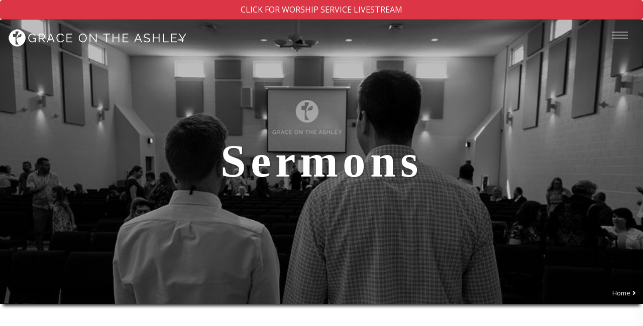

--- FILE ---
content_type: text/html;charset=UTF-8
request_url: https://graceontheashley.org/sermon/1382/Preaching-Jesus.html
body_size: 29022
content:

<!DOCTYPE html>
<html class="side-header-hamburguer-sidebar side-header-hamburguer-sidebar-right side-header-above">
<head>
<title> |  | </title>
<!-- Basic -->
<meta charset="UTF-8">
<meta http-equiv="X-UA-Compatible" content="IE=edge">

<!-- Mobile Metas -->
<meta name="viewport" content="width=device-width, initial-scale=1.0, minimum-scale=1.0, shrink-to-fit=no">

<!-- All Metas -->
<meta name="robots" content="index, follow" />
<meta name="keywords" content="" />
<meta name="description" content="" />
<meta name="Rating" content="Safe For Kids" />
<meta name="Author" content="Copyright 1997 - 2026 Studio 11 Productions studio11.com 843.277.1121" />
<meta name="Generator" content="Studio 11 Productions cf11-10.studio11productions.com 843.277.1121" />

<meta property="og:title" content=" |  | "/>
<meta property="og:description" content="" />
<meta property="og:url" content="http://graceontheashley.org/content/sermon.html">
<meta property="fb:title" content=" |  | "/>
<meta property="fb:description" content="" />
<link rel="shortcut icon" href="/images/website/1363/graphics/favicon.ico" /> <link rel="apple-touch-icon" href="/images/website/1363/graphics/apple-touch-icon.png" />
<link rel="apple-touch-icon" sizes="72x72" href="/images/website/1363/graphics/apple-touch-icon-72x72.png" />
<link rel="apple-touch-icon" sizes="114x114" href="/images/website/1363/graphics/apple-touch-icon-114x114.png" />
<link rel="apple-touch-icon" sizes="144x144" href="/images/website/1363/graphics/apple-touch-icon-144x144.png" />
<link rel="apple-touch-icon" sizes="288x288" href="/images/website/1363/graphics/apple-touch-icon-288x288.png" /> <link rel='dns-prefetch' href='//fonts.googleapis.com' />
<link rel='dns-prefetch' href='//ajax.googleapis.com' />
<link rel='dns-prefetch' href='//www.youtube.com' />
<link rel='dns-prefetch' href='//use.fontawesome.com' />
<link rel='dns-prefetch' href='//cdnjs.cloudflare.com' />
<link rel='dns-prefetch' href='//cdn.jsdelivr.net' />
<link rel='dns-prefetch' href='//assets.pinterest.com' />
<link rel='dns-prefetch' href='//www.googletagmanager.com' />
<link rel='dns-prefetch' href='//www.google-analytics.com' />

<link href="//fonts.googleapis.com/css?family=Open+Sans:300,400,600,700,800|Playfair+Display|Shadows+Into+Light" rel="stylesheet">
<link rel="stylesheet" href="https://cdn.jsdelivr.net/npm/bootstrap@4.6.0/dist/css/bootstrap.min.css">

<link rel="stylesheet" href="/_widgets/animate/animate.compat.css" type="text/css" />
<link rel="stylesheet" href="/themes/Belgrade/vendor/simple-line-icons/css/simple-line-icons.min.css">
<link rel="stylesheet" href="/themes/Belgrade/vendor/owl.carousel/assets/owl.carousel.min.css">
<link rel="stylesheet" href="/themes/Belgrade/vendor/owl.carousel/assets/owl.theme.default.min.css">
<link rel="stylesheet" href="/themes/Belgrade/vendor/magnific-popup/magnific-popup.min.css">
<link rel="stylesheet" href="/themes/Belgrade/css/theme.min.css">
<link rel="stylesheet" href="/themes/Belgrade/css/theme-elements.min.css">
<link rel="stylesheet" href="/themes/Belgrade/css/theme-blog.min.css">
<link rel="stylesheet" href="/themes/Belgrade/css/theme-shop.min.css">
<link rel="stylesheet" href="/themes/Belgrade/css/text-size.min.css">



<link href="/_widgets/DataTables/dataTables.bootstrap4.min.css" rel="stylesheet" type="text/css" />
<link rel="stylesheet" type="text/css" href="/_widgets/DataTables/datatables.min.css"/>


<link href="/_widgets/jPlayer/dist/skin/studio11-1/css/jplayer.studio11.1.css" rel="stylesheet" type="text/css" />
<link rel="stylesheet" href="/_widgets/plyr-with-playlist/clean-html-player.min.css">


<link rel="stylesheet" href="/_assets4/vendor/bootstrap-datepicker/css/bootstrap-datepicker3.min.css" />
<link rel="stylesheet" href="/_assets4/vendor/bootstrap-fileupload/bootstrap-fileupload.min.css" />
<link rel="stylesheet" href="/_assets4/vendor/jquery-ui/jquery-ui.min.css" />
<link rel="stylesheet" href="/_assets4/vendor/jquery-ui/jquery-ui.theme.min.css" />
<link rel="stylesheet" href="/_assets4/vendor/select2/css/select2.min.css" />
<link rel="stylesheet" href="/_assets4/vendor/select2-bootstrap-theme/select2-bootstrap.min.css" />
<link rel="stylesheet" href="/_assets4/vendor/bootstrap-multiselect/bootstrap-multiselect.css" />
<link rel="stylesheet" href="/_assets4/vendor/bootstrap-tagsinput/bootstrap-tagsinput.min.css" />
<link rel="stylesheet" href="/_assets4/vendor/bootstrap-colorpicker/css/bootstrap-colorpicker.min.css" />
<link rel="stylesheet" href="/_assets4/vendor/bootstrap-timepicker/css/bootstrap-timepicker.min.css" />
<link rel="stylesheet" href="/_assets4/vendor/dropzone/basic.min.css" />
<link rel="stylesheet" href="/_assets4/vendor/dropzone/min/dropzone.min.css" />
<link rel="stylesheet" href="/_assets4/vendor/bootstrap-markdown/css/bootstrap-markdown.min.css" />
<link rel="stylesheet" href="/_assets4/vendor/summernote/summernote-bs4.css" />
<link rel="stylesheet" href="/_assets4/css/theme-admin-extension.min.css">
<link rel="stylesheet" href="/_assets4/css/skins/extension.css">
<link rel="stylesheet" href="/_assets4/css/skins/default.css"> 

<link rel="stylesheet" href="https://cdnjs.cloudflare.com/ajax/libs/mhayes-twentytwenty/1.0.0/css/twentytwenty.min.css" integrity="sha512-NJy06C7fPArp8I0XLO5pDDTDguBMLCPQ2FyjU3xrwuD5CGyN6CbfTr40Zv+YON7lDNzAsRqZeEY8Oi0xrgP+3w==" crossorigin="anonymous" referrerpolicy="no-referrer" />



<link rel='stylesheet' href='/_widgets/slider-revolution/revolution/fonts/pe-icon-7-stroke/css/pe-icon-7-stroke.min.css' type='text/css' media='all' />
<!-- REVOLUTION STYLE SHEETS -->
<link rel="stylesheet" type="text/css" href="/_widgets/slider-revolution/revolution/css/settings.css">
<!-- REVOLUTION LAYERS STYLES -->
<link rel="stylesheet" type="text/css" href="/_widgets/slider-revolution/revolution/css/layers.min.css">
<!-- REVOLUTION NAVIGATION STYLES -->
<link rel="stylesheet" type="text/css" href="/_widgets/slider-revolution/revolution/css/navigation.min.css">


<link rel="stylesheet" href="/themes/Belgrade/vendor/circle-flip-slideshow/css/component.min.css">


<link rel="stylesheet" href="/_widgets/google-language-translator/css/style.min.css" />





<link rel="stylesheet" type="text/css" href="/_widgets/media-boxes/plugin/css/mediaBoxes.min.css">
<link rel="stylesheet" type="text/css" href="/_widgets/media-boxes/plugin/css/custom.min.cfm">



<link rel="stylesheet" href="/_widgets/pnotify/pnotify.custom.min.css" />


<link rel='stylesheet' id='fa-css'  async="async" href='//use.fontawesome.com/releases/v5.8.2/css/all.css' type='text/css' media='all' />
	

<link rel="stylesheet" type="text/css" href="/_widgets/fancyBox-3.5.7/dist/jquery.fancybox.min.css">
<link rel="stylesheet" type="text/css" href="/_widgets/fancyBox-3.5.7/dist/custom.min.css">

<link href="https://fonts.googleapis.com/css?family=Raleway:400,500,600,900" rel="stylesheet"> 

<!-- Theme Custom CSS -->
<link rel="stylesheet" href="/themes/Belgrade/style.cfm?Themes_SetupID=342">
<link rel="stylesheet" href="/_global4/abovehead/ExtraCSS.cfm?webSitesID=graceontheashleyorg" type="text/css" /> <!--<script src="https://js.churchcenter.com/modal/v1"*/script>-->
</head>
<body>
<a class="btn btn-danger btn-lg btn-block" href="/content/Worship-Service-Livestream.html">CLICK FOR WORSHIP SERVICE LIVESTREAM</a> 
<div class="body">
	<div class="sticky-wrapper sticky-wrapper-transparent sticky-wrapper-effect-1 sticky-wrapper-border-bottom" data-plugin-sticky data-plugin-options="{"stickyEnabled": false, "stickyEnableOnMobile": false,, 'minWidth': 0, 'stickyStartEffectAt': -1px, 'padding': {'top': 0}}">
        <div class="sticky-body">
			<div class="container-fluid">
				<div class="row align-items-center">
					<div class="col-9">
						<div class="TopCompanyTitle">
							
							<a href="/"><img class="img-fluid" data-change-src="/images/website/1363/images/graphics/TopLogo.png" src="/images/website/1363/graphics/TopLogo.png" alt="Grace On The Ashley Baptist Church" width="360" height="35" data-sticky-width="240" data-sticky-height="23" data-sticky-top="0"/></a>
						</div>
					</div>
					<div class="col-3 text-right">
						<button class="hamburguer-btn hamburguer-btn-light hamburguer-btn-sticky-dark shadow-sm p-3" data-set-active="false">
							<span class="hamburguer">
								<span></span>
								<span></span>
								<span></span>
							</span>
						</button>
					</div>
				</div>
			</div>
		</div>
	</div>
	<header id="header" class="side-header side-header-lg side-header-hide d-flex">
		<div class="header-body">
			<div class="header-container container d-flex h-100">
				<div class="header-column flex-lg-column justify-content-center h-100">
					<div class="header-row header-row-side-header flex-row h-100 pb-5 mt-5 pt-5">
						<button class="hamburguer-btn hamburguer-btn-side-header active shadow-sm p-3" data-set-active="false" style="background: rgba(255,255,255,0.40);">
							<span class="close">
								<span></span>
								<span></span>
							</span>
						</button>
						<div class="side-header-scrollable scrollable colored-slider" data-plugin-scrollable>
							<div class="scrollable-content">
								<div class="header-nav header-nav-links header-nav-links-side-header header-nav-links-vertical header-nav-links-vertical-expand header-nav-click-to-open align-self-start">
									<div class="header-nav-main header-nav-main-square header-nav-main-dropdown-no-borders header-nav-main-effect-4 header-nav-main-sub-effect-1">
										
<nav>
<ul class="nav nav-pills" id="mainNav">
 

<li class="">
	
			<a href="/" class="dropdown-item ">
		Home</a>
	</li><!-- 1 --> 

<li class="">
	
			<a href="/content/I-m-New.html" class="dropdown-item ">
		I'm New</a>
	</li><!-- 1 --> 

<li class="dropdown">
	
		<a href="#" target="" class="dropdown-item dropdown-toggle ">
	About Us</a>
	
	<ul class="dropdown-menu">
    	
	<li class="">
		
				<a class="dropdown-item" href="/content/Elders.html">
			Elders</a>
		</li> <!-- 14 -->



	<li class="">
		
				<a class="dropdown-item" href="/content/staff.html">
			Staff</a>
		</li> <!-- 14 -->



	<li class="">
		
				<a class="dropdown-item" href="/content/Beliefs.html">
			Beliefs</a>
		</li> <!-- 14 -->


</ul></li><!-- 19 --> 

<li class="">
	
			<a href="/content/Membership.html" class="dropdown-item ">
		Membership</a>
	</li><!-- 1 --> 

<li class="dropdown">
	
		<a href="#" target="" class="dropdown-item dropdown-toggle ">
	Connect</a>
	
	<ul class="dropdown-menu">
    	
	<li class="">
		
				<a class="dropdown-item" href="/content/Children.html">
			Children</a>
		</li> <!-- 14 -->



	<li class="">
		
				<a class="dropdown-item" href="/content/Students.html">
			Students</a>
		</li> <!-- 14 -->



	<li class="">
		
				<a class="dropdown-item" href="/City-Group-Sign-Up.html">
			City Group Sign Up</a>
		</li> <!-- 14 -->



	<li class="">
		
				<a class="dropdown-item" href="/content/Groups.html">
			Groups</a>
		</li> <!-- 14 -->


</ul></li><!-- 19 --> 

<li class="dropdown">
	
		<a href="#" target="" class="dropdown-item dropdown-toggle ">
	Resources</a>
	
	<ul class="dropdown-menu">
    	
	<li class="">
		
				<a class="dropdown-item" href="/content/Series.html">
			Sermons</a>
		</li> <!-- 14 -->



	<li class="">
		
				<a class="dropdown-item" href="/content/blog.html">
			Blog</a>
		</li> <!-- 14 -->


</ul></li><!-- 19 --> 

<li class="">
	
		<a href="https://gotachurch.churchcenter.com/giving?open-in-church-center-modal=true" target="_blank" class="dropdown-item ">
	Give</a>
	</li><!-- 1 --> 

<li class="">
	
			<a href="/content/events.html" class="dropdown-item ">
		Events</a>
	</li><!-- 1 --> 

<li class="">
	
		<a href="/contact.html" target="" class="dropdown-item ">
	Contact</a>
	</li><!-- 1 --> 
</ul>
</nav> 
									</div>
								</div>
							</div>
						</div>
					</div>
					<div class="header-row justify-content-end pb-lg-3">
						<ul class="header-social-icons social-icons social-icons-clean">
							<li class="social-icons-facebook"><a href="https://www.facebook.com/Grace-on-the-Ashley-271666496192601" target="_blank" title="Facebook"><i class="fab fa-facebook-f"></i></a></li> <li class="social-icons-youtube"><a href="https://www.youtube.com/channel/UCrqW-wCu7vy1vJwE-rIGx8A" target="_blank" title="youtube"><i class="fab fa-youtube"></i></a></li> 
						</ul>
						
					</div>
				</div>
			</div>
		</div>
	</header>

	<div role="main" class="main">
		
	<div id="TopGallerySlider_wrapper" class="rev_slider_wrapper fullwidthbanner-container" data-alias="studio-11-productions" style="height: 100vh; min-height:1px; margin:0px auto; background-color:rgba(47,58,75,1.00); padding:0px; margin-top:0px; margin-bottom:0px;">
		<!-- START REVOLUTION SLIDER 5.4.8 auto mode -->
		<div id="TopGallerySlider" class="rev_slider fullwidthabanner" style="display:none; margin-right:auto;" data-version="5.4.8">
			<ul>	<!-- SLIDE  -->
			
<!-- SLIDE  -->
<li data-index="rs-11" data-transition="fade" data-slotamount="default" data-hideafterloop="0" data-hideslideonmobile="off" data-easein="default,default,default" data-easeout="default,default,default" data-masterspeed="default,default,default" data-thumb="/images/website/1363/top/thumbs/imageFile_11.jpg" data-rotate="0,0,0" data-saveperformance="off" data-title="" data-param1="" data-param2="" data-param3="" data-param4="" data-param5="" data-param6="" data-param7="" data-param8="" data-param9="" data-param10="" data-description="">
    <!-- MAIN IMAGE -->
	<img src="/images/clear.png" alt="" data-lazyload="/images/website/1363/top/imageFile_11.jpg" data-bgposition="center center" data-kenburns="off" data-duration="10000" data-ease="Linear.easeNone" data-scalestart="100" data-scaleend="120" data-rotatestart="0" data-rotateend="0" data-offsetstart="0 0" data-offsetend="0 0" data-bgparallax="15" class="rev-slidebg" data-no-retina>
	<!-- LAYERS -->
	<!-- LAYER NR. 1 -->
	
		
		
	<h1 class="tp-caption tp-resizeme TitleShadow" 
		id="slide-11-layer-1" 
		data-x="center" 
		data-y="center"
		data-voffset="" 
		data-width="['auto']"
		data-height="['auto']"
		data-type="text" 
		data-responsive_offset="on" 
		data-frames='[{"delay":300,"speed":600,"frame":"0","from":"x:-50px;opacity:0;","to":"o:1;","ease":"Power3.easeInOut"},{"delay":"wait","speed":300,"frame":"999","to":"opacity:0;","ease":"Power3.easeInOut"}]'
		data-textAlign="['inherit','inherit','inherit','inherit']"
		data-paddingtop="[0,0,0,0]"
		data-paddingright="[0,0,0,0]"
		data-paddingbottom="[0,0,0,0]"
		data-paddingleft="[0,0,0,0]"
		style="z-index: 5; white-space: nowrap; font-size: 5.5em; color: rgba(255, 255, 255, 1.00); font-weight:bold; letter-spacing: 0.1em;">Sermons </h1>
		
		
		
		
	


</li>
	
			</ul>
            
<div style="" class="tp-static-layers">

	<h1 class="tp-caption TopTitle tp-layer-selectable tp-resizeme tp-static-layer hidden-xs d-none d-sm-block" 
	id="revolutionSlider_layer-9" 
	data-x="20" 
	data-y="bottom" 
    data-voffset="20" 
	data-width="['auto']"
	data-height="['auto']"
	data-type="text" 
	data-responsive_offset="on" 
	data-startslide="0" 
    data-basealign="slide"
	data-endslide="1" 
	data-frames='[{"delay":10,"speed":600,"frame":"0","from":"z:0;rX:0;rY:0;rZ:0;sX:0.9;sY:0.9;skX:0;skY:0;opacity:0;","to":"o:1;","ease":"Power3.easeInOut"},{"delay":"wait","speed":300,"frame":"999","to":"opacity:0;","ease":"Power3.easeInOut"}]'
	data-textAlign="['inherit','inherit','inherit','inherit']"
	data-paddingtop="[0,0,0,0]"
	data-paddingright="[0,0,0,0]"
	data-paddingbottom="[0,0,0,0]"
	data-paddingleft="[20,20,20,20]" style="z-index: 9;">
</h1>
<div class="tp-caption tp-resizeme tp-static-layer hidden-xs d-none d-md-block" 
	href="/" target="_self"
    id="revolutionSlider_layer-8" 
	data-x="right" 
    data-hoffset="15"
	data-y="bottom" 
    data-voffset="15" 
	data-width="['auto']"
	data-height="['auto']"
	data-type="text" 
    data-basealign="slide"
	data-responsive_offset="on" 
	data-startslide="0" 
	data-endslide="1" 
	data-frames='[{"delay":600,"speed":500,"frame":"0","from":"z:0;rX:0;rY:0;rZ:0;sX:0.9;sY:0.9;skX:0;skY:0;opacity:0;","to":"o:1;","ease":"Power3.easeInOut"},{"delay":"wait","speed":300,"frame":"999","to":"opacity:0;","ease":"Power3.easeInOut"}]'
	data-textAlign="['inherit','inherit','inherit','inherit']"
	data-paddingtop="[0,0,0,0]"
	data-paddingright="[0,0,0,0]"
	data-paddingbottom="[0,0,0,0]"
	data-paddingleft="[20,20,20,20]"
	style="z-index: 8; white-space: nowrap; font-size: 0.85em; line-height: 18px; font-weight: 400; color: #ffffff; letter-spacing: 0px;font-family:Open Sans;text-decoration: none;">
	<a style="color: #ffffff;" href="/">Home</a> <i class="fa fa-angle-right" aria-hidden="true"></i> 
	
</div>

</div>
 
		</div>
        <div class="tp-bannertimer tp-top" style="height: 5px; background-color: rgba(0,0,0,0.15);"></div>
	</div><!-- END REVOLUTION SLIDER -->
<hr class="solid my-5" /> 
		<div class="container"><!-- container-fluid -->
			<div class="row">
                
				<div class="col-md-10 mainContant">
					<script>
	var refTagger = {
		settings: {
			addLogosLink: false,
			bibleVersion: "ESV",
			logosLinkIcon: "light",			
			roundCorners: true,
			socialSharing: [],
			tooltipStyle: "light",
			customStyle : {
				heading: {
					backgroundColor : "#434343",
					color : "#ffffff",
					fontFamily : "Verdana, Geneva, sans-serif",
					fontSize : "14px"
				},
				body   : {
					color : "#ffffff",
					fontFamily : "Arial, 'Helvetica Neue', Helvetica, sans-serif",
					fontSize : "14px",
					moreLink : {
						color: "#cccccc"
					}
				}
			}
		}
	};
	(function(d, t) {
		var g = d.createElement(t), s = d.getElementsByTagName(t)[0];
		g.src = "//api.reftagger.com/v2/RefTagger.js";
		s.parentNode.insertBefore(g, s);
	}(document, "script"));
</script> 
					<hr />
                </div>
				
			</div>
		</div>
	<footer id="footer">
	<div class="container">
		
		<div class="row my-4">
			
<div class="col-lg-3">
	<p style="text-align: center;"><img alt="" class="img-fluid mx-auto d-block" src="/images/website/1363/images/graphics/footerlogo.png" /><br />
2025&nbsp;BEES FERRY ROAD<br />
CHARLESTON, SC 29414</p>
<hr /> 
</div>

<div class="col-lg-3">
	<p style="text-align: center;"><span style="font-size:17pt; font-variant:normal; white-space:pre-wrap"><span style="font-family:Arial"><span style="color:#000000"><span style="font-weight:700"><span style="font-style:normal"><span style="text-decoration:none">OFFICE HOURS</span></span></span></span></span></span></p>

<p style="line-height:1.38; text-align:center; margin-top:20px; margin-bottom:20px"><span style="font-size:12pt; font-variant:normal; white-space:pre-wrap"><span style="font-family:Arial"><span style="color:#000000"><span style="font-weight:400"><span style="font-style:normal"><span style="text-decoration:none">Monday through Thursday</span></span></span></span></span></span></p>

<p style="line-height:1.38; text-align:center; margin-top:20px; margin-bottom:20px"><span style="font-family: Arial; font-size: 12pt; white-space: pre-wrap; font-weight: var(--bs-body-font-weight);">10:00AM to 3:00PM</span></p>

<p style="line-height:1.38; text-align:center; margin-top:20px; margin-bottom:20px"><span style="font-weight: var(--bs-body-font-weight); font-size: 12pt; font-variant-numeric: normal; font-variant-east-asian: normal; white-space: pre-wrap;"><span style="font-family:Arial">The office is </span></span><span style="font-weight: var(--bs-body-font-weight); font-size: 12pt; font-variant-numeric: normal; font-variant-east-asian: normal; white-space: pre-wrap;"><span style="font-family:Arial"><span style="font-weight:700"><span style="font-style:italic">closed</span></span></span></span><span style="font-weight: var(--bs-body-font-weight); font-size: 12pt; font-variant-numeric: normal; font-variant-east-asian: normal; white-space: pre-wrap;"><span style="font-family:Arial"> on Friday</span></span></p>
<hr /> 
</div>

<div class="col-lg-3">
	<p style="text-align: center;"><span style="font-size:17pt; font-variant:normal; white-space:pre-wrap"><span style="font-family:Arial"><span style="color:#000000"><span style="font-weight:700"><span style="font-style:normal"><span style="text-decoration:none">CONNECT WITH US</span></span></span></span></span></span></p>

<p style="line-height:1.7999999999999998; text-align:center; margin-top:20px; margin-bottom:20px"><span style="font-size:15pt; font-variant:normal; white-space:pre-wrap"><span style="font-family:Arial"><span style="color:#000000"><span style="font-weight:400"><span style="font-style:normal"><span style="text-decoration:none">843.556.6802</span></span></span></span></span></span></p>

<p style="line-height:1.7999999999999998; text-align:center; margin-top:20px; margin-bottom:20px"><a href="mailto:info@gotachurch.org"><span style="font-size:15pt; font-variant:normal; white-space:pre-wrap"><span style="font-family:Arial"><span style="color:#000000"><span style="font-weight:400"><span style="font-style:normal"><span style="text-decoration:none">info@gotachurch.org</span></span></span></span></span></span></a></p>
<hr /> 
<div class="fadeoutin_images IconSpace" align="center">
	<a href="https://www.facebook.com/Grace-on-the-Ashley-271666496192601" target="_blank"><img src="/images/icons/0/32px/facebook.png" alt="Facebook" width="32" height="32" border="0" /></a> <a href="https://www.youtube.com/channel/UCrqW-wCu7vy1vJwE-rIGx8A" target="_blank"><img src="/images/icons/0/32px/youtube.png" width="32" height="32" alt="YouTube" border="0" /></a> 
<hr />
</div>

</div>

<div class="col-lg-3">
	<p style="text-align: center;"><a class="btn btn-default btn-lg btn-outline-dark" href="/content/MemberLogin.html" style="font-family:Open Sans;">Member Login</a></p>

<p style="text-align: center;"><a class="btn btn-default btn-lg btn-outline-dark" href="https://podcasts.apple.com/us/podcast/grace-on-the-ashley-baptist-church/id552404624" target="_blank">Podcast</a></p>
<hr /> 
</div>

		</div>
	</div>
<div class="footer-copyright">
	<div class="container">
    
		<div class="row">
			<div class="col-md-1 d-none d-md-block"><a href="https://studio11.com" target="_blank" class="logo"><img style="max-width:120px;" alt="Studio 11 Productions" class="img-fluid" src="/_businessType/footer/images/logo-white.svg"></a></div>
			<div class="col-md-7">
				<p>Developed by <a href="https://studio11.com" target="_blank"><strong> Studio 11 Productions</strong></a> | design copyright &copy; - 2026</p>
			</div>
			
		</div>
        
	</div>
</div> 
<div class="footer-mobilephone text-center">
	<a style="color:#000000;" href="tel:18435566802"><i class="fa fa-phone"></i> (843) 556-6802</a>
</div>

</footer>
</div>
<script src="/_assets4/vendor/modernizr/modernizr.min.js"></script>

<script src="https://cdnjs.cloudflare.com/ajax/libs/jquery/3.6.0/jquery.min.js" integrity="sha512-894YE6QWD5I59HgZOGReFYm4dnWc1Qt5NtvYSaNcOP+u1T9qYdvdihz0PPSiiqn/+/3e7Jo4EaG7TubfWGUrMQ==" crossorigin="anonymous"></script>
<script type="text/javascript" src="/_widgets/jPlayer/dist/jplayer/jquery.jplayer.min.js"></script>
<script type="text/javascript">
//<![CDATA[
$(document).ready(function(){

	$("#jquery_jplayer_1382").jPlayer({
		ready: function (event) {
			$(this).jPlayer("setMedia", {
				title: "",
				mp3: ""
			});
		},
		swfPath: "js",
		supplied: "mp3",
		wmode: "window",
		useStateClassSkin: true,
		autoBlur: false,
		smoothPlayBar: true,
		keyEnabled: true,
		remainingDuration: true,
		toggleDuration: true
	});
});
//]]>
</script> 

<script src="/_assets4/vendor/select2/js/select2.js"></script>


<script src="https://cdnjs.cloudflare.com/ajax/libs/jquery-appear/0.1/jquery.appear.min.js" integrity="sha512-h3cK8UUr5b3GLA8k7uBvK2c2U/JjnaG7i7KF5OSUE6JPF5B+JCg/LI/VOlIORYK9d0UAUhXDoVVbEDmBFOOLeQ==" crossorigin="anonymous"></script>
<script src="https://cdnjs.cloudflare.com/ajax/libs/jquery-easing/1.4.1/jquery.easing.min.js" integrity="sha512-0QbL0ph8Tc8g5bLhfVzSqxe9GERORsKhIn1IrpxDAgUsbBGz/V7iSav2zzW325XGd1OMLdL4UiqRJj702IeqnQ==" crossorigin="anonymous"></script>
<script src="https://cdnjs.cloudflare.com/ajax/libs/jquery-cookie/1.4.1/jquery.cookie.min.js" integrity="sha512-3j3VU6WC5rPQB4Ld1jnLV7Kd5xr+cq9avvhwqzbH/taCRNURoeEpoPBK9pDyeukwSxwRPJ8fDgvYXd6SkaZ2TA==" crossorigin="anonymous"></script>
<script src="https://cdn.jsdelivr.net/npm/bootstrap@4.6.0/dist/js/bootstrap.bundle.min.js" integrity="sha384-Piv4xVNRyMGpqkS2by6br4gNJ7DXjqk09RmUpJ8jgGtD7zP9yug3goQfGII0yAns" crossorigin="anonymous"></script>
<script src="/_assets4/vendor/common/common.min.js"></script>
<script src="https://cdnjs.cloudflare.com/ajax/libs/jquery-validate/1.19.2/jquery.validate.min.js" integrity="sha512-UdIMMlVx0HEynClOIFSyOrPggomfhBKJE28LKl8yR3ghkgugPnG6iLfRfHwushZl1MOPSY6TsuBDGPK2X4zYKg==" crossorigin="anonymous"></script>
<script src="https://cdnjs.cloudflare.com/ajax/libs/easy-pie-chart/2.1.6/jquery.easypiechart.min.js" integrity="sha512-DHNepbIus9t4e6YoMBSJLwl+nnm0tIwMBonsQQ+W9NKN6gVVVbomJs9Ii3mQ+HzGZiU5FyJLdnAz9a63ZgZvTQ==" crossorigin="anonymous"></script>
<script src="https://cdn.studio11.com/_assets4/vendor/jquery.gmap/jquery.gmap.min.js"></script>
<script src="https://cdnjs.cloudflare.com/ajax/libs/jquery_lazyload/1.9.7/jquery.lazyload.min.js" integrity="sha512-yP/50WfAXV8JyDvqj8+kX3F/JVSYK4U6PYCriyH4xJvc5YtXbcBLaO2e/4ebu/obGWIObxDKkQQAfzRs0L121A==" crossorigin="anonymous"></script>
<script src="https://cdnjs.cloudflare.com/ajax/libs/jquery.isotope/3.0.6/isotope.pkgd.min.js" integrity="sha512-Zq2BOxyhvnRFXu0+WE6ojpZLOU2jdnqbrM1hmVdGzyeCa1DgM3X5Q4A/Is9xA1IkbUeDd7755dNNI/PzSf2Pew==" crossorigin="anonymous"></script>
<script src="https://cdnjs.cloudflare.com/ajax/libs/OwlCarousel2/2.3.4/owl.carousel.js" integrity="sha512-gY25nC63ddE0LcLPhxUJGFxa2GoIyA5FLym4UJqHDEMHjp8RET6Zn/SHo1sltt3WuVtqfyxECP38/daUc/WVEA==" crossorigin="anonymous"></script>
<script src="https://cdnjs.cloudflare.com/ajax/libs/magnific-popup.js/1.1.0/jquery.magnific-popup.min.js" integrity="sha512-IsNh5E3eYy3tr/JiX2Yx4vsCujtkhwl7SLqgnwLNgf04Hrt9BT9SXlLlZlWx+OK4ndzAoALhsMNcCmkggjZB1w==" crossorigin="anonymous"></script>
<script src="https://cdnjs.cloudflare.com/ajax/libs/vide/0.5.1/jquery.vide.min.js" integrity="sha512-xbl0smDcemxvxGBO15P8UbrrP1TWMfT2VQq0uggureCJQGr7umzx72azYCQLospxRd9RvMqRGJcKjrmbJ5cWQA==" crossorigin="anonymous"></script>

<script src="https://cdnjs.cloudflare.com/ajax/libs/mhayes-twentytwenty/1.0.0/js/jquery.event.move.min.js" integrity="sha512-LbipuILGe2LAzpjWmMA+B++LsvW1nAL5IQXvpmidOmJmei0p/odo6ewzxX8YHGc51DGIwcUDa6LxQxOEf7G1EA==" crossorigin="anonymous" referrerpolicy="no-referrer"></script>
<script src="https://cdnjs.cloudflare.com/ajax/libs/mhayes-twentytwenty/1.0.0/js/jquery.twentytwenty.min.js" integrity="sha512-GPLeok4pmABjbz8dF6i4cqao9fhF9LE5X4rI0ORBe2YqbZmaqdSiM7g4oO+CEy99SxZV6memnoKANwopFr6Z6g==" crossorigin="anonymous" referrerpolicy="no-referrer"></script>
    <script>
    $(function(){
      $(".twentytwenty-container[data-orientation!='vertical']").twentytwenty({default_offset_pct: 0.7});
      $(".twentytwenty-container[data-orientation='vertical']").twentytwenty({default_offset_pct: 0.3, orientation: 'vertical'});
    });
    </script>



<script type="text/javascript" src="/_widgets/slider-revolution/revolution/js/jquery.themepunch.tools.min.js"></script>
<script type="text/javascript" src="/_widgets/slider-revolution/revolution/js/jquery.themepunch.revolution.min.js"></script>
<script type="text/javascript" src="/_widgets/slider-revolution/jsTwo-v2.cfm?webSitesID=graceontheashleyorg"></script> 


	<!-- Theme Base, Components and Settings -->
<script src="/themes/Belgrade/js/theme.min.js"></script>
<!-- Current Page Vendor and Views -->
<script src="https://cdn.studio11.com/_assets4/vendor/circle-flip-slideshow/js/jquery.flipshow.min.js"></script>
<script src="/themes/Belgrade/js/views/view.home.js"></script>
<!-- Theme Custom -->
<script src="/themes/Belgrade/js/custom.js"></script>
<!-- Theme Initialization Files -->
<script src="/themes/Belgrade/js/theme.init.min.js"></script>
	
<script src="/_assets4/vendor/circle-flip-slideshow/js/jquery.flipshow.min.js"></script>

<script src="/_widgets/plyr-with-playlist/clean-html-player.js"></script>


		
<script src="/_assets4/vendor/circle-flip-slideshow/js/jquery.flipshow.min.js"></script>
<script src="/themes/Belgrade/js/views/view.home.js"></script>
<script src="/themes/Belgrade/js/theme.init.js"></script>




<script src="/_widgets/fancyBox-3.5.7/dist/jquery.fancybox.min.js"></script>
<script src="/_widgets/fancyBox-3.5.7/config.min.cfm"></script>

<script src="/_widgets/lazyload/jquery.lazyload.min.js" type="text/javascript"></script>
<script type="text/javascript" charset="utf-8">
  $(function() {
     $("img.lazyload").lazyload({
         effect : "fadeIn"
     });

  });
</script>
<script type="text/javascript" async defer src="//assets.pinterest.com/js/pinit.js"></script>



    





<script src="/_widgets/pnotify/pnotify.custom.min.js"></script>
<script type="text/javascript">var create_browser_size_cookie=function(){document.cookie="BrowserWidth="+window.innerWidth+"; expires=Fri, 31 Dec 9999 23:59:59 GMT";document.cookie="BrowserHeight="+window.innerHeight+"; expires=Fri, 31 Dec 9999 23:59:59 GMT";}</script><script type="text/javascript">create_browser_size_cookie();</script> 
</body>
</html> 

--- FILE ---
content_type: text/css
request_url: https://graceontheashley.org/themes/Belgrade/css/theme.min.css
body_size: 181900
content:
html{direction:ltr;overflow-x:hidden;-webkit-box-shadow:none !important;box-shadow:none !important;}
body{background-color:#FFF;color:#000;font-family:"Open Sans", Arial, sans-serif;font-size:18px;line-height:26px;margin:0;}
body a{outline:none !important;}
.body{background-color:#FFF;}
html.safari .body{overflow-x:hidden;}
li{line-height:24px;}
@media (max-width:575px){body{font-size:13px;}
}
#header{position:relative;z-index:1030;}
#header .header-body{display:-webkit-box;display:-ms-flexbox;display:flex;-webkit-box-orient:vertical;-webkit-box-direction:normal;-ms-flex-direction:column;flex-direction:column;background:#FFF;-webkit-transition:min-height 0.3s ease;transition:min-height 0.3s ease;width:100%;border-top:3px solid #EDEDED;border-bottom:1px solid transparent;z-index:1001;}
#header .header-body.header-body-bottom-border-fixed{border-bottom:1px solid rgba(234, 234, 234, 0.5) !important;}
#header .header-body[class*="border-color-"]{border-bottom:0 !important;}
#header .header-container{position:relative;display:-webkit-box;display:-ms-flexbox;display:flex;-webkit-box-orient:horizontal;-webkit-box-direction:normal;-ms-flex-flow:row wrap;flex-flow:row wrap;-webkit-box-align:center;-ms-flex-align:center;align-items:center;-webkit-transition:ease height 300ms;transition:ease height 300ms;}
@media (max-width:991px){#header .header-container:not(.container):not(.container-fluid) .header-nav-main{padding:0 0.75rem;}
}
#header .header-container.header-container-height-xs{height:80px;}
#header .header-container.header-container-height-sm{height:100px;}
#header .header-container.header-container-height-md{height:125px;}
#header .header-container.header-container-height-lg{height:145px;}
#header .container{position:relative;}
@media (max-width:767px){#header .container{width:100%;}
}
#header .header-row{display:-webkit-box;display:-ms-flexbox;display:flex;-webkit-box-flex:1;-ms-flex-positive:1;flex-grow:1;-webkit-box-align:center;-ms-flex-align:center;align-items:center;-ms-flex-item-align:stretch;align-self:stretch;max-height:100%;}
#header .header-column{display:-webkit-box;display:-ms-flexbox;display:flex;-ms-flex-item-align:stretch;align-self:stretch;-webkit-box-align:center;-ms-flex-align:center;align-items:center;-webkit-box-flex:1;-ms-flex-positive:1;flex-grow:1;-webkit-box-orient:vertical;-webkit-box-direction:normal;-ms-flex-direction:column;flex-direction:column;}
#header .header-column.header-column-border-right{border-right:1px solid rgba(0, 0, 0, 0.06);}
#header .header-column.header-column-border-left{border-left:1px solid rgba(0, 0, 0, 0.06);}
#header .header-column .header-row{-webkit-box-pack:inherit;-ms-flex-pack:inherit;justify-content:inherit;}
#header .header-column .header-extra-info{list-style:outside none none;margin:0;padding:0;}
#header .header-column .header-extra-info li{display:-webkit-inline-box;display:-ms-inline-flexbox;display:inline-flex;margin-left:25px;}
#header .header-column .header-extra-info li .header-extra-info-icon{font-size:32px;font-size:2rem;margin-right:10px;}
#header .header-column .header-extra-info li .header-extra-info-text label{display:block;margin:0;color:#999;font-size:12px;font-size:0.75rem;line-height:1.2;}
#header .header-column .header-extra-info li .header-extra-info-text strong{display:block;margin:0;color:#333;font-size:14.4px;font-size:0.9rem;line-height:1.3;}
#header .header-column .header-extra-info li .header-extra-info-text a{color:#333;}
#header .header-column .header-extra-info li .feature-box p{margin:0;}
#header .header-column .header-extra-info li .feature-box small{position:relative;top:-4px;font-size:80%;}
#header.header-no-min-height .header-body{min-height:0 !important;}
#header .header-top{display:-webkit-box;display:-ms-flexbox;display:flex;-webkit-box-align:center;-ms-flex-align:center;align-items:center;border-bottom:2px solid rgba(0, 0, 0, 0.06);min-height:47px;}
#header .header-top.header-top-light-border-bottom{border-bottom-color:rgba(255, 255, 255, 0.1);}
#header .header-top.header-top-simple-border-bottom{border-bottom-width:1px;}
#header .header-top.header-top-default{background:#f7f7f7;}
#header .header-top.header-top-borders{border-bottom-width:1px;}
#header .header-top.header-top-borders .nav-item-borders{border-right:1px solid rgba(0, 0, 0, 0.06);padding-left:12px;padding-right:12px;}
#header .header-top.header-top-borders .nav-item-borders:first-child{padding-left:0;}
#header .header-top.header-top-borders .nav-item-borders:last-child{border-right:0;}
#header .header-top.header-top-light-borders{border-bottom-color:rgba(255, 255, 255, 0.2);}
#header .header-top.header-top-light-borders.header-top-borders .nav-item-borders{border-right-color:rgba(255, 255, 255, 0.2);}
#header .header-top.header-top-light-2-borders{border-bottom-color:rgba(255, 255, 255, 0.06);}
#header .header-top.header-top-light-2-borders.header-top-borders .nav-item-borders{border-right-color:rgba(255, 255, 255, 0.06);}
#header .header-logo{margin:16px 0;margin:1rem 0;position:relative;z-index:1;}
#header .header-logo img{-webkit-transition:all 0.3s ease;transition:all 0.3s ease;position:relative;top:0;}
#header .header-nav{padding:16px 0;padding:1rem 0;min-height:70px;}
#header .header-nav-top{display:-webkit-box;display:-ms-flexbox;display:flex;-ms-flex-item-align:stretch;align-self:stretch;-webkit-box-align:center;-ms-flex-align:center;align-items:center;}
#header .header-nav-top .nav > li > a, #header .header-nav-top .nav > li > span{color:#999;font-size:0.9em;padding:6px 10px;display:inline-block;}
#header .header-nav-top .nav > li > a [class*="fa-"], #header .header-nav-top .nav > li > a .icons, #header .header-nav-top .nav > li > span [class*="fa-"], #header .header-nav-top .nav > li > span .icons{margin-right:3px;font-size:0.8em;position:relative;}
#header .header-nav-top .nav > li > a{text-decoration:none;}
#header .header-nav-top .nav > li > a:hover, #header .header-nav-top .nav > li > a a:focus{background:transparent;}
#header .header-nav-top .nav > li.open > .dropdown-menu-toggle{border-radius:4px 4px 0 0;}
#header .header-nav-top .nav > li + .nav-item-left-border{margin-left:10px;padding-left:10px;position:relative;}
#header .header-nav-top .nav > li + .nav-item-left-border:after{background:rgba(0, 0, 0, 0.08);content:"";width:1px;height:16px;position:absolute;display:block;top:50%;-webkit-transform:translate3d(0, -50%, 0);transform:translate3d(0, -50%, 0);left:0;}
#header .header-nav-top .nav > li.nav-item-left-border.nav-item-left-border-remove:after{content:none;}
@media (max-width:575px){#header .header-nav-top .nav > li:not(.d-none){margin-left:0;padding-left:0;}
}
@media (max-width:767px){#header .header-nav-top .nav > li.nav-item-left-border-remove.d-none{margin-left:0;padding-left:0;}
}
#header .header-nav-top .nav > li.nav-item-left-border.nav-item-left-border-show:after{content:'';}
@media (min-width:576px){#header .header-nav-top .nav > li.nav-item-left-border.nav-item-left-border-sm-show:after{content:'';}
}
@media (min-width:768px){#header .header-nav-top .nav > li.nav-item-left-border.nav-item-left-border-md-show:after{content:'';}
}
@media (min-width:992px){#header .header-nav-top .nav > li.nav-item-left-border.nav-item-left-border-lg-show:after{content:'';}
}
@media (min-width:1200px){#header .header-nav-top .nav > li.nav-item-left-border.nav-item-left-border-xl-show:after{content:'';}
}
#header .header-nav-top .nav > li.nav-item.dropdown.show .nav-link{background:transparent;}
#header .header-nav-top .nav > li.nav-item:not(.dropdown) > a [class*="fa-"], #header .header-nav-top .nav > li.nav-item:not(.dropdown) > a .icons{left:-1px;top:-1px;}
#header .header-nav-top .nav > li.nav-item-anim-icon > a:hover [class*="fa-"], #header .header-nav-top .nav > li.nav-item-anim-icon > a:hover .icons{-webkit-animation:navItemArrow 600ms ease;animation:navItemArrow 600ms ease;-webkit-animation-iteration-count:infinite;animation-iteration-count:infinite;}
#header .header-nav-top .dropdown .dropdown-item{font-size:0.75em;}
#header .header-nav-top .dropdown-menu{border:0;margin-top:-2px;margin-left:-2px;padding:0;-webkit-box-shadow:0 10px 30px 10px rgba(0, 0, 0, 0.05);box-shadow:0 10px 30px 10px rgba(0, 0, 0, 0.05);background:#FFF;padding:3px;min-width:180px;z-index:10000;margin-right:0;margin-top:1px;-webkit-transition:opacity .2s ease-out;transition:opacity .2s ease-out;border-radius:0;}
#header .header-nav-top .dropdown-menu:before{content:'';display:block;position:absolute;top:0;right:5px;width:0;height:0;border-left:7px solid transparent;border-right:7px solid transparent;border-bottom:7px solid white;-webkit-transform:translate3d(-7px, -6px, 0);transform:translate3d(-7px, -6px, 0);}
#header .header-nav-top .dropdown-menu.dropdow-menu-arrow-right:before{right:auto;left:20px;}
#header .header-nav-top .dropdown-menu a{color:#999;padding:5px 12px;font-size:0.9em;}
#header .header-nav-top .dropdown-menu a:active{color:#FFF;}
#header .header-nav-top .flag{margin-right:2px;position:relative;top:-1px;}
#header .header-nav-features{position:relative;padding-left:20px;margin-left:10px;}
#header .header-nav-features:before, #header .header-nav-features:after{background:rgba(0, 0, 0, 0.03);content:none;width:1px;height:16px;position:absolute;display:block;top:50%;-webkit-transform:translate3d(0, -50%, 0);transform:translate3d(0, -50%, 0);left:0;}
#header .header-nav-features.header-nav-features-divisor-lg:before, #header .header-nav-features.header-nav-features-divisor-lg:after{height:72px;}
#header .header-nav-features.header-nav-features-light:before, #header .header-nav-features.header-nav-features-light:after{background:rgba(255, 255, 255, 0.1);}
#header .header-nav-features:not(.header-nav-features-no-border):before, #header .header-nav-features:not(.header-nav-features-no-border):after{content:'';}
#header .header-nav-features:not(.header-nav-features-no-border):after{display:none;}
#header .header-nav-features.header-nav-features-show-border:before, #header .header-nav-features.header-nav-features-show-border:after{content:'';}
@media (min-width:576px){#header .header-nav-features.header-nav-features-sm-show-border:before, #header .header-nav-features.header-nav-features-sm-show-border:after{content:'';}
}
@media (min-width:768px){#header .header-nav-features.header-nav-features-md-show-border:before, #header .header-nav-features.header-nav-features-md-show-border:after{content:'';}
}
@media (min-width:992px){#header .header-nav-features.header-nav-features-lg-show-border:before, #header .header-nav-features.header-nav-features-lg-show-border:after{content:'';}
}
@media (min-width:1200px){#header .header-nav-features.header-nav-features-xl-show-border:before, #header .header-nav-features.header-nav-features-xl-show-border:after{content:'';}
}
#header .header-nav-features.header-nav-features-start{padding-left:0;margin-left:0;padding-right:20px;margin-right:10px;}
#header .header-nav-features.header-nav-features-start:not(.header-nav-features-no-border):before{left:auto;right:0;}
#header .header-nav-features.header-nav-features-center{padding-left:20px;margin-left:10px;padding-right:20px;margin-right:10px;}
#header .header-nav-features.header-nav-features-center:after{display:block;left:auto;right:0;}
#header .header-nav-features .header-nav-top-icon,
#header .header-nav-features .header-nav-top-icon-img{font-size:12.8px;font-size:0.8rem;position:relative;top:-1px;color:#444;}
#header .header-nav-features.header-nav-features-light .header-nav-top-icon,
#header .header-nav-features.header-nav-features-light .header-nav-top-icon-img{color:#FFF;}
#header .header-nav-features .header-nav-top-icon-img{top:-2px;}
#header .header-nav-features .header-nav-feature{position:relative;}
#header .header-nav-features .header-nav-features-dropdown{opacity:0;top:-10000px;position:absolute;-webkit-box-shadow:0 10px 30px 10px rgba(0, 0, 0, 0.05);box-shadow:0 10px 30px 10px rgba(0, 0, 0, 0.05);background:#FFF;padding:17px;min-width:300px;z-index:10000;right:100%;margin-right:-25px;margin-top:30px;-webkit-transition:opacity .2s ease-out;transition:opacity .2s ease-out;pointer-events:none;}
#header .header-nav-features .header-nav-features-dropdown:before{content:'';display:block;position:absolute;top:0;right:5px;width:0;height:0;border-left:7px solid transparent;border-right:7px solid transparent;border-bottom:7px solid white;-webkit-transform:translate3d(-7px, -6px, 0);transform:translate3d(-7px, -6px, 0);}
#header .header-nav-features .header-nav-features-dropdown.show{opacity:1;top:auto;pointer-events:all;}
@media (min-width:992px){#header .header-nav-features .header-nav-features-dropdown.header-nav-features-dropdown-reverse{right:auto;margin-right:0;left:100%;margin-left:-25px;}
#header .header-nav-features .header-nav-features-dropdown.header-nav-features-dropdown-reverse:before{right:auto;left:5px;-webkit-transform:translate3d(7px, -6px, 0);transform:translate3d(7px, -6px, 0);}
}
@media (max-width:440px){#header .header-nav-features .header-nav-features-dropdown.header-nav-features-dropdown-mobile-fixed{position:fixed;right:auto;left:50%;-webkit-transform:translate3d(-50%, 0, 0);transform:translate3d(-50%, 0, 0);}
#header .header-nav-features .header-nav-features-dropdown.header-nav-features-dropdown-mobile-fixed:before{content:none;}
}
#header .header-nav-features .header-nav-features-dropdown.header-nav-features-dropdown-force-right{margin-right:6px !important;right:0;}
#header .header-nav-features .header-nav-features-dropdown.header-nav-features-dropdown-dark{background:#212529;}
#header .header-nav-features .header-nav-features-dropdown.header-nav-features-dropdown-dark:before{border-bottom-color:#212529;}
#header .header-nav-features .header-nav-features-cart{z-index:2;}
#header .header-nav-features .header-nav-features-cart .header-nav-features-dropdown{padding:20px;}
#header .header-nav-features .header-nav-features-cart .cart-info{position:absolute;width:100%;text-align:center;top:50%;margin-top:-4px;left:0;padding:0;display:block;line-height:1;}
#header .header-nav-features .header-nav-features-cart .cart-info .cart-qty{position:absolute;top:-12px;right:-10px;width:15px;height:15px;display:block;font-size:9px;font-weight:600;color:#fff;background-color:#ed5348;text-align:center;line-height:15px;border-radius:20px;-webkit-box-shadow:-1px 1px 2px 0 rgba(0, 0, 0, 0.3);box-shadow:-1px 1px 2px 0 rgba(0, 0, 0, 0.3);}
#header .header-nav-features .header-nav-features-cart .mini-products-list{list-style:none;margin:0;padding:0;}
#header .header-nav-features .header-nav-features-cart .mini-products-list li{position:relative;padding:15px 0;border-bottom:1px solid #EEE;}
#header .header-nav-features .header-nav-features-cart .mini-products-list li:first-child{margin-top:-15px;}
#header .header-nav-features .header-nav-features-cart .mini-products-list li .product-image{float:right;border-color:#ededed;border-width:1px;padding:0;border:1px solid #ddd;background-color:#fff;display:block;position:relative;}
#header .header-nav-features .header-nav-features-cart .mini-products-list li .product-image img{max-width:80px;}
#header .header-nav-features .header-nav-features-cart .mini-products-list li .product-details{margin-left:0;line-height:1.4;}
#header .header-nav-features .header-nav-features-cart .mini-products-list li .product-details a{letter-spacing:0.005em;font-weight:600;color:#696969;}
#header .header-nav-features .header-nav-features-cart .mini-products-list li .product-details .product-name{margin:15px 0 0;font-size:0.9em;font-weight:400;}
#header .header-nav-features .header-nav-features-cart .mini-products-list li .product-details .qty-price{font-size:0.8em;}
#header .header-nav-features .header-nav-features-cart .mini-products-list li .product-details .btn-remove{z-index:3;top:5px;right:-5px;width:20px;height:20px;background-color:#fff;color:#474747;border-radius:100%;position:absolute;text-align:center;-webkit-box-shadow:0 2px 3px 0 rgba(0, 0, 0, 0.2);box-shadow:0 2px 3px 0 rgba(0, 0, 0, 0.2);line-height:20px;font-size:10px;}
#header .header-nav-features .header-nav-features-cart .totals{padding:15px 0 25px;overflow:hidden;}
#header .header-nav-features .header-nav-features-cart .totals .label{float:left;text-transform:uppercase;font-size:13px;font-weight:700;color:#474747;}
#header .header-nav-features .header-nav-features-cart .totals .price-total{float:right;text-transform:uppercase;font-size:15px;font-weight:700;color:#474747;}
#header .header-nav-features .header-nav-features-cart .actions{padding:0;margin:0;}
#header .header-nav-features .header-nav-features-cart .actions .btn{display:inline-block;min-width:125px;text-align:center;margin:5px 0;float:right;font-size:11.2px;font-size:0.7rem;padding:11.2px 16px;padding:0.7rem 1rem;text-transform:uppercase;font-weight:600;}
#header .header-nav-features .header-nav-features-cart .actions .btn:first-child{float:left;}
#header .header-nav-features .header-nav-features-cart.header-nav-features-cart-big .cart-info{margin-top:-9px;left:-4px;}
#header .header-nav-features .header-nav-features-cart.header-nav-features-cart-big .header-nav-features-dropdown{margin-right:-31px;top:10px;}
#header .header-nav-features .header-nav-features-user .header-nav-features-toggle{color:#444;font-size:12px;font-weight:700;text-transform:uppercase;}
#header .header-nav-features .header-nav-features-user .header-nav-features-toggle .far{font-size:15.2px;font-size:0.95rem;margin:0px 2px 0 0;position:relative;top:1px;}
#header .header-nav-features .header-nav-features-user .header-nav-features-toggle:hover{text-decoration:none;}
#header .header-nav-features .header-nav-features-user .header-nav-features-dropdown{margin-right:-27px;min-width:420px;padding:35px;}
@media (max-width:767px){#header .header-nav-features .header-nav-features-user .header-nav-features-dropdown{min-width:320px;}
}
#header .header-nav-features .header-nav-features-user .actions{padding:0;margin:0;}
#header .header-nav-features .header-nav-features-user .actions .btn{display:inline-block;min-width:125px;margin:5px 0;font-size:11.2px;font-size:0.7rem;padding:11.2px 16px;padding:0.7rem 1rem;text-transform:uppercase;font-weight:600;}
#header .header-nav-features .header-nav-features-user .extra-actions{clear:both;border-top:1px solid rgba(0, 0, 0, 0.08);padding-top:20px;margin-top:20px;text-align:center;}
#header .header-nav-features .header-nav-features-user .extra-actions p{font-size:12px;font-size:0.75rem;margin:0;padding:0;}
#header .header-nav-features .header-nav-features-user.signin .signin-form{display:block;}
#header .header-nav-features .header-nav-features-user.signin .signup-form, #header .header-nav-features .header-nav-features-user.signin .recover-form{display:none;}
#header .header-nav-features .header-nav-features-user.signup .signin-form{display:none;}
#header .header-nav-features .header-nav-features-user.signup .signup-form{display:block;}
#header .header-nav-features .header-nav-features-user.signup .recover-form{display:none;}
#header .header-nav-features .header-nav-features-user.recover .signin-form, #header .header-nav-features .header-nav-features-user.recover .signup-form{display:none;}
#header .header-nav-features .header-nav-features-user.header-nav-features-user-logged .header-nav-features-dropdown{min-width:320px;}
#header .header-nav-features .header-nav-features-search-reveal-container{display:-webkit-box;display:-ms-flexbox;display:flex;-webkit-box-align:center;-ms-flex-align:center;align-items:center;min-height:42px;}
#header .header-nav-features .header-nav-features-search-reveal .simple-search{display:none;}
#header .header-nav-features .header-nav-features-search-reveal .header-nav-features-search-hide-icon{display:none;text-decoration:none;}
#header .header-nav-features .header-nav-features-search-reveal .header-nav-features-search-show-icon{display:-webkit-inline-box;display:-ms-inline-flexbox;display:inline-flex;text-decoration:none;}
#header .header-nav-features .header-nav-features-search-reveal.show .header-nav-features-search-hide-icon{display:-webkit-inline-box;display:-ms-inline-flexbox;display:inline-flex;margin-left:10px;-webkit-box-align:center;-ms-flex-align:center;align-items:center;}
#header .header-nav-features .header-nav-features-search-reveal.show .header-nav-features-search-show-icon{display:none;}
#header .header-nav-features .header-nav-features-search-reveal.show .simple-search{display:-webkit-inline-box;display:-ms-inline-flexbox;display:inline-flex;}
#header .header-nav-features .header-nav-features-search-reveal-big-search{display:none;position:absolute;left:0;top:0;background:#FFF;width:100%;height:100%;z-index:1;}
#header .header-nav-features .header-nav-features-search-reveal-big-search .big-search-header{-webkit-box-align:center;-ms-flex-align:center;align-items:center;}
#header .header-nav-features .header-nav-features-search-reveal-big-search .form-control{border:0;background:transparent;font-size:22px !important;line-height:1;border-bottom:2px solid #CCC;border-radius:0;-webkit-box-shadow:none;box-shadow:none;position:relative;z-index:1;}
#header .header-nav-features .header-nav-features-search-reveal-big-search .header-nav-features-search-hide-icon{position:absolute;right:0px;top:50%;z-index:2;display:block;margin-right:10px;margin-top:-10px;}
#header .header-nav-features .header-nav-features-search-reveal-big-search .header-nav-features-search-hide-icon i{font-size:20px;}
#header .header-nav-features .header-nav-features-search-reveal-big-search.header-nav-features-search-reveal-big-search-full{position:fixed;z-index:100000;background:transparent;}
#header .header-nav-features .header-nav-features-search-reveal-big-search.header-nav-features-search-reveal-big-search-full:before{content:"";display:block;background:rgba(23, 23, 23, 0.95);bottom:0;height:100%;left:0;position:absolute;right:0;top:0;width:100%;}
#header .header-nav-features .header-nav-features-search-reveal-big-search.header-nav-features-search-reveal-big-search-full .form-control{color:#FFF;}
#header .header-nav-features .header-nav-features-search-reveal-big-search.header-nav-features-search-reveal-big-search-full .header-nav-features-search-hide-icon{position:fixed;top:25px;right:20px;margin-top:0;}
#header .header-nav-features .header-nav-features-search-reveal-big-search.header-nav-features-search-reveal-big-search-full .header-nav-features-search-hide-icon i{color:#FFF;}
#header.search-show .header-nav-features .header-nav-features-search-reveal-big-search{display:-webkit-box;display:-ms-flexbox;display:flex;}
#header .header-search{margin-left:16px;margin-left:1rem;}
#header .header-search .form-control{border-radius:20px;font-size:0.9em;height:34px;margin:0;padding:6px 12px;-webkit-transition:width 0.3s ease;transition:width 0.3s ease;-webkit-perspective:1000px;perspective:1000px;width:170px;}
#header .header-search .btn-light{background:transparent;border:0 none;color:#CCC;position:absolute;right:0;top:0;z-index:3;}
#header .header-search .btn-light:hover{color:#000;}
#header .header-social-icons{margin-left:16px;margin-left:1rem;}
#header .header-border-left{border-left:1px solid rgba(0, 0, 0, 0.08);}
#header .header-border-right{border-right:1px solid rgba(0, 0, 0, 0.08);}
#header .header-border-top{border-top:1px solid rgba(0, 0, 0, 0.08);}
#header .header-border-bottom{border-bottom:1px solid rgba(0, 0, 0, 0.08);}
@media (max-width:991px){#header .header-mobile-border-top:before{content:'';position:absolute;top:0;left:0;width:100%;border-bottom:1px solid rgba(0, 0, 0, 0.08);}
}
#header .header-btn-collapse-nav{background:#CCC;color:#FFF;display:none;float:right;margin:0 0 0 16px;margin:0 0 0 1rem;}
#header.header-narrow .header-body{min-height:0;}
#header.header-narrow .header-logo{margin-top:0;margin-bottom:0;}
#header.header-narrow .header-nav{padding-top:0;padding-bottom:0;}
#header.header-no-border-bottom .header-body{padding-bottom:0 !important;border-bottom:0 !important;}
#header.header-no-border-bottom .header-nav.header-nav-links nav > ul > li > a, #header.header-no-border-bottom .header-nav.header-nav-links nav > ul > li:hover > a, #header.header-no-border-bottom .header-nav.header-nav-line nav > ul > li > a, #header.header-no-border-bottom .header-nav.header-nav-line nav > ul > li:hover > a{margin:0;}
#header.header-effect-shrink{-webkit-transition:ease height 300ms;transition:ease height 300ms;}
#header.header-effect-shrink .header-top{-webkit-transition:ease height 300ms;transition:ease height 300ms;}
#header.header-effect-shrink .header-container{min-height:100px;}
#header.header-effect-shrink .header-logo{display:-webkit-box;display:-ms-flexbox;display:flex;-webkit-box-align:center;-ms-flex-align:center;align-items:center;}
#header.header-dark .header-body{background:#212529;}
#header.header-dark .header-body .header-nav.header-nav-links-side-header nav > ul > li > a{border-bottom-color:#2a2a2a;}
@media (max-width:991px){html.mobile-menu-opened #header .header-body[class*="border-color-"]{border-bottom:1px solid rgba(234, 234, 234, 0.5) !important;}
}
html:not(.boxed) #header.header-floating-bar{position:absolute;top:45px;width:100%;}
html:not(.boxed) #header.header-floating-bar .header-body{border:medium none;margin:0 auto;padding:0;position:relative;width:auto;}
html:not(.boxed) #header.header-floating-bar .header-nav-main nav > ul > li.dropdown-mega > .dropdown-menu{left:0;right:0;}
@media (max-width:991px){html:not(.boxed) #header.header-floating-bar{top:0;}
}
@media (max-width:991px){html:not(.boxed):not(.sticky-header-active) #header.header-floating-bar .header-body{margin:10px;}
html:not(.boxed):not(.sticky-header-active) #header.header-floating-bar .header-nav-main:before{display:none;}
}
@media (min-width:1200px){html:not(.sticky-header-active) #header.header-floating-bar .header-body{max-width:1140px;right:15px;}
html:not(.sticky-header-active) #header.header-floating-bar .header-container{padding-right:0px;padding-left:30px;}
}
html:not(.boxed) #header.header-full-width .header-container{width:100%;max-width:none;}
html #header.header-bottom-slider{position:absolute;bottom:0;}
html #header.header-bottom-slider .header-body{border-top:1px solid rgba(255, 255, 255, 0.4);}
html #header.header-bottom-slider.header-transparent-light-top-border .header-body{border-top:1px solid rgba(68, 68, 68, 0.4);}
html #header.header-bottom-slider.header-transparent-light-top-border-1 .header-body{border-top:1px solid rgba(68, 68, 68, 0.1);}
html #header.header-bottom-slider.header-transparent-dark-top-border .header-body{border-top:1px solid rgba(255, 255, 255, 0.4);}
html #header.header-bottom-slider.header-transparent-dark-top-border-1 .header-body{border-top:1px solid rgba(255, 255, 255, 0.1);}
html.sticky-header-active #header.header-bottom-slider .header-body{border-top-color:transparent;}
@media (max-width:991px){html #header.header-bottom-slider .header-nav-main{top:calc(100% + 15px);}
html.sticky-header-active #header.header-bottom-slider .header-nav-main{top:100%;}
}
html #header.header-transparent{min-height:0 !important;width:100%;position:absolute;}
html #header.header-transparent .header-body:not(.header-border-bottom){border-bottom:0;}
html:not(.sticky-header-active) #header.header-transparent:not(.header-semi-transparent) .header-body{background-color:transparent !important;}
html:not(.sticky-header-active) #header.header-semi-transparent-light .header-body{background-color:rgba(255, 255, 255, 0.8) !important;}
html:not(.sticky-header-active) #header.header-semi-transparent-dark .header-body{background-color:rgba(68, 68, 68, 0.4) !important;}
html:not(.sticky-header-active) #header.header-transparent-light-bottom-border .header-body{border-bottom:1px solid rgba(68, 68, 68, 0.4);}
html:not(.sticky-header-active) #header.header-transparent-light-bottom-border-1 .header-body{border-bottom:1px solid rgba(68, 68, 68, 0.1);}
html:not(.sticky-header-active) #header.header-transparent-dark-bottom-border .header-body{border-bottom:1px solid rgba(255, 255, 255, 0.4);}
html:not(.sticky-header-active) #header.header-transparent-dark-bottom-border-1 .header-body{border-bottom:1px solid rgba(255, 255, 255, 0.1);}
@media (max-width:991px){html #header.header-transparent .header-body{overflow:hidden;}
html #header.header-transparent .header-body.bg-dark .header-nav-main:before, html #header.header-transparent .header-body.bg-color-dark .header-nav-main:before{background-color:#212529;}
html #header.header-transparent .header-nav-main:before{width:calc(100% - 30px);}
html #header.header-transparent .header-nav-main nav{padding:0 30px;}
html.sticky-header-active #header.header-transparent .header-nav-main nav{padding:0 15px;}
}
html.sticky-header-active #header .header-body{position:fixed;border-bottom-color:rgba(234, 234, 234, 0.5);-webkit-box-shadow:0 0 3px rgba(234, 234, 234, 0.5);box-shadow:0 0 3px rgba(234, 234, 234, 0.5);}
html.sticky-header-active #header .header-body.header-body-bottom-border{border-bottom:1px solid rgba(234, 234, 234, 0.5) !important;}
html.sticky-header-active #header.header-effect-shrink .header-body{position:relative;}
html.sticky-header-reveal.sticky-header-active #header .header-body{position:fixed;border-bottom:none;width:100%;max-width:100%;}
html.sticky-header-enabled #header .header-logo-sticky-change{position:relative;}
html.sticky-header-enabled #header .header-logo-sticky-change img{position:absolute;top:0;left:0;}
html.sticky-header-enabled #header .header-logo-sticky-change .header-logo-non-sticky{opacity:1 !important;}
html.sticky-header-enabled #header .header-logo-sticky-change .header-logo-sticky{opacity:0 !important;}
html.sticky-header-enabled.sticky-header-active #header .header-logo-sticky-change .header-logo-non-sticky{opacity:0 !important;}
html.sticky-header-enabled.sticky-header-active #header .header-logo-sticky-change .header-logo-sticky{opacity:1 !important;}
@media (min-width:992px){#header .header-nav-main{display:-webkit-box !important;display:-ms-flexbox !important;display:flex !important;height:auto !important;}
#header .header-nav-main nav{display:-webkit-box !important;display:-ms-flexbox !important;display:flex !important;}
#header .header-nav-main nav > ul > li{height:100%;-ms-flex-item-align:stretch;align-self:stretch;margin-left:2px;}
#header .header-nav-main nav > ul > li > a{display:-webkit-inline-box;display:-ms-inline-flexbox;display:inline-flex;-webkit-box-align:center;-ms-flex-align:center;align-items:center;white-space:normal;border-radius:4px;color:#CCC;font-size:12px;font-style:normal;font-weight:700;padding:0.5rem 1rem;letter-spacing:-0.5px;text-transform:uppercase;}
#header .header-nav-main nav > ul > li > a:after{display:none;}
#header .header-nav-main nav > ul > li > a:active{background-color:transparent;text-decoration:none;color:#CCC;}
#header .header-nav-main nav > ul > li > a.dropdown-toggle .fa-chevron-down{display:none;}
#header .header-nav-main nav > ul > li > a.active{background-color:transparent;}
#header .header-nav-main nav > ul > li.open > a, #header .header-nav-main nav > ul > li:hover > a{background:#CCC;color:#FFF;}
#header .header-nav-main nav > ul > li.dropdown .dropdown-menu{top:-10000px;display:block;opacity:0;left:auto;border-radius:0 4px 4px;border:0;border-top:3px solid #CCC;-webkit-box-shadow:0 15px 30px -5px rgba(0, 0, 0, 0.07);box-shadow:0 15px 30px -5px rgba(0, 0, 0, 0.07);margin:0;min-width:200px;padding:5px 0;text-align:left;}
#header .header-nav-main nav > ul > li.dropdown .dropdown-menu li a{border-bottom:1px solid #f7f7f7;color:#777;font-size:0.8em;font-weight:400;padding:6px 18px 6px 18px;position:relative;text-transform:none;letter-spacing:-0.5px;}
#header .header-nav-main nav > ul > li.dropdown .dropdown-menu li a:hover, #header .header-nav-main nav > ul > li.dropdown .dropdown-menu li a:focus, #header .header-nav-main nav > ul > li.dropdown .dropdown-menu li a.active, #header .header-nav-main nav > ul > li.dropdown .dropdown-menu li a:active{background-color:transparent;}
#header .header-nav-main nav > ul > li.dropdown .dropdown-menu li:hover > a, #header .header-nav-main nav > ul > li.dropdown .dropdown-menu li:focus > a, #header .header-nav-main nav > ul > li.dropdown .dropdown-menu li.active > a, #header .header-nav-main nav > ul > li.dropdown .dropdown-menu li:active > a{background-color:#f8f9fa;}
#header .header-nav-main nav > ul > li.dropdown .dropdown-menu li.dropdown-submenu{position:relative;}
#header .header-nav-main nav > ul > li.dropdown .dropdown-menu li.dropdown-submenu > a .fa-chevron-down{display:none;}
#header .header-nav-main nav > ul > li.dropdown .dropdown-menu li.dropdown-submenu > a:after{font-family:'Font Awesome 5 Free';content:"\f054";font-weight:900;position:absolute;top:50%;font-size:0.5rem;opacity:0.7;right:20px;-webkit-transform:translateY(-50%);transform:translateY(-50%);-webkit-transition:all .2s ease-out;transition:all .2s ease-out;}
#header .header-nav-main nav > ul > li.dropdown .dropdown-menu li.dropdown-submenu > .dropdown-menu{left:100%;display:block;margin-top:-8px;margin-left:-1px;border-radius:4px;opacity:0;-webkit-transform:translate3d(0, 0, 0);transform:translate3d(0, 0, 0);}
#header .header-nav-main nav > ul > li.dropdown .dropdown-menu li.dropdown-submenu.open > a:after, #header .header-nav-main nav > ul > li.dropdown .dropdown-menu li.dropdown-submenu:hover > a:after{opacity:1;right:15px;}
#header .header-nav-main nav > ul > li.dropdown .dropdown-menu li.dropdown-submenu.open > .dropdown-menu, #header .header-nav-main nav > ul > li.dropdown .dropdown-menu li.dropdown-submenu:hover > .dropdown-menu{top:0;opacity:1;}
#header .header-nav-main nav > ul > li.dropdown .dropdown-menu li.dropdown-submenu.dropdown-reverse:hover > a:after{right:30px;-webkit-transform:translateY(-50%) rotateY(180deg);transform:translateY(-50%) rotateY(180deg);}
#header .header-nav-main nav > ul > li.dropdown .dropdown-menu li.dropdown-submenu.dropdown-reverse > .dropdown-menu{left:auto;right:100%;-webkit-transform:translate3d(0, 0, 0);transform:translate3d(0, 0, 0);}
#header .header-nav-main nav > ul > li.dropdown .dropdown-menu li:last-child a{border-bottom:0;}
#header .header-nav-main nav > ul > li.dropdown.open > a, #header .header-nav-main nav > ul > li.dropdown:hover > a{border-radius:4px 4px 0 0;position:relative;}
#header .header-nav-main nav > ul > li.dropdown.open > a:before, #header .header-nav-main nav > ul > li.dropdown:hover > a:before{content:'';display:block;position:absolute;left:0;right:0;bottom:-3px;border-bottom:5px solid #CCC;}
#header .header-nav-main nav > ul > li.dropdown.open > .dropdown-menu, #header .header-nav-main nav > ul > li.dropdown:hover > .dropdown-menu{top:auto;display:block;opacity:1;}
#header .header-nav-main nav > ul > li.dropdown.dropdown-reverse > .dropdown-menu{left:auto;right:0;}
#header .header-nav-main nav > ul > li.dropdown-mega{position:static;}
#header .header-nav-main nav > ul > li.dropdown-mega > .dropdown-menu{border-radius:4px;left:15px;right:15px;width:auto;}
#header .header-nav-main nav > ul > li.dropdown-mega .dropdown-mega-content{padding:1.6rem;}
#header .header-nav-main nav > ul > li.dropdown-mega .dropdown-mega-sub-title{color:#333333;display:block;font-size:0.85em;font-weight:600;margin-top:20px;padding-bottom:10px;text-transform:uppercase;letter-spacing:-0.5px;}
#header .header-nav-main nav > ul > li.dropdown-mega .dropdown-mega-sub-title:first-child{margin-top:0;}
#header .header-nav-main nav > ul > li.dropdown-mega .dropdown-mega-sub-nav{list-style:none;padding:0;margin:0;}
#header .header-nav-main nav > ul > li.dropdown-mega .dropdown-mega-sub-nav > li > a{border:0 none;border-radius:4px;color:#777;display:block;font-size:0.8em;font-weight:normal;margin:0 0 3px -8px;padding:3px 8px;text-shadow:none;text-transform:none;text-decoration:none;}
#header .header-nav-main nav > ul > li.dropdown-mega .dropdown-mega-sub-nav > li:hover > a{background:#f7f7f7;}
#header .header-nav-main nav > ul > li.dropdown-mega.dropdown-mega-shop > .dropdown-item{padding:0.5rem 0.8rem;}
#header .header-nav-main nav > ul > li .wrapper-items-cloned i{display:none;}
#header .header-nav-main.header-nav-main-square nav > ul > li > a{border-radius:0 !important;}
#header .header-nav-main.header-nav-main-square nav > ul > li.dropdown .dropdown-menu{border-radius:0 !important;}
#header .header-nav-main.header-nav-main-square nav > ul > li.dropdown .dropdown-menu li.dropdown-submenu > .dropdown-menu{border-radius:0 !important;}
#header .header-nav-main.header-nav-main-square nav > ul > li.dropdown .thumb-info, #header .header-nav-main.header-nav-main-square nav > ul > li.dropdown .thumb-info-wrapper{border-radius:0 !important;}
#header .header-nav-main.header-nav-main-square nav > ul > li.dropdown-mega > .dropdown-menu{border-radius:0 !important;}
#header .header-nav-main.header-nav-main-square nav > ul > li.dropdown-mega .dropdown-mega-sub-nav > li > a{border-radius:0 !important;}
#header .header-nav-main.header-nav-main-dropdown-no-borders nav > ul > li.dropdown .dropdown-menu{border:0 !important;border-radius:4px;}
#header .header-nav-main.header-nav-main-dropdown-no-borders nav > ul > li.dropdown .dropdown-menu li.dropdown-submenu > .dropdown-menu{margin-top:-5px;}
#header .header-nav-main.header-nav-main-font-sm nav > ul > li > a{font-size:0.7rem;}
#header .header-nav-main.header-nav-main-font-md nav > ul > li > a{font-size:1rem;font-weight:600;text-transform:none;letter-spacing:-1px;}
#header .header-nav-main.header-nav-main-font-lg nav > ul > li > a{font-size:1.1rem;font-weight:400;text-transform:none;letter-spacing:-1px;}
#header .header-nav-main.header-nav-main-font-lg-upper nav > ul > li > a{font-size:0.95rem;font-weight:700;text-transform:uppercase;letter-spacing:-1px;}
#header .header-nav-main.header-nav-main-font-alternative nav > ul > li > a{font-family:'Oswald', sans-serif;font-size:0.85rem;font-weight:600;}
#header .header-nav-main.header-nav-main-dropdown-modern nav > ul > li.dropdown .dropdown-menu{border:0 !important;padding:15px 8px;margin-left:-10px;}
#header .header-nav-main.header-nav-main-dropdown-modern nav > ul > li.dropdown .dropdown-menu li a{border-bottom:0;background:transparent !important;font-size:0.85em;-webkit-transition:all .2s ease-out;transition:all .2s ease-out;left:0;}
#header .header-nav-main.header-nav-main-dropdown-modern nav > ul > li.dropdown .dropdown-menu li a:hover, #header .header-nav-main.header-nav-main-dropdown-modern nav > ul > li.dropdown .dropdown-menu li a:active{left:5px;}
#header .header-nav-main.header-nav-main-dropdown-modern nav > ul > li.dropdown .dropdown-menu li.dropdown-submenu > .dropdown-menu{margin-top:-15px;}
#header .header-nav-main.header-nav-main-dropdown-center nav > ul > li.dropdown:not(.dropdown-mega) > .dropdown-menu{-webkit-transform:translate3d(-50%, 10px, 0) !important;transform:translate3d(-50%, 10px, 0) !important;}
#header .header-nav-main.header-nav-main-dropdown-center nav > ul > li.dropdown:not(.dropdown-mega):hover > .dropdown-menu{top:100%;left:50%;-webkit-transform:translate3d(-50%, 0, 0) !important;transform:translate3d(-50%, 0, 0) !important;}
#header .header-nav-main.header-nav-main-dropdown-center.header-nav-main-dropdown-center-bottom nav > ul > li.dropdown:hover > .dropdown-menu{margin-top:-14px !important;}
#header .header-nav-main.header-nav-main-dropdown-arrow nav > ul > li.dropdown > .dropdown-item{position:relative;}
#header .header-nav-main.header-nav-main-dropdown-arrow nav > ul > li.dropdown > .dropdown-item:before{content:'';display:block;position:absolute;top:auto;left:50%;width:0;height:0;border-left:7px solid transparent;border-right:7px solid transparent;border-bottom:7px solid white;-webkit-transform:translate3d(-7px, 10px, 0);transform:translate3d(-7px, 10px, 0);bottom:14px;margin-top:auto;z-index:1001;opacity:0;-webkit-transition:ease transform 300ms;transition:ease transform 300ms;}
#header .header-nav-main.header-nav-main-dropdown-arrow nav > ul > li.dropdown.open > .dropdown-menu, #header .header-nav-main.header-nav-main-dropdown-arrow nav > ul > li.dropdown:hover > .dropdown-menu{margin-top:-14px !important;-webkit-box-shadow:0 10px 30px 10px rgba(0, 0, 0, 0.1);box-shadow:0 10px 30px 10px rgba(0, 0, 0, 0.1);}
#header .header-nav-main.header-nav-main-dropdown-arrow nav > ul > li.dropdown.open > .dropdown-item:before, #header .header-nav-main.header-nav-main-dropdown-arrow nav > ul > li.dropdown:hover > .dropdown-item:before{opacity:1 !important;-webkit-transform:translate3d(-7px, 0, 0);transform:translate3d(-7px, 0, 0);}
#header .header-nav-main.header-nav-main-dark nav > ul > li > a{color:#444;}
#header .header-nav-main.header-nav-main-slide nav > ul > li > a{background-color:transparent;color:#FFF;text-transform:none;font-size:14px;font-weight:500;padding:18px 18px 22px !important;margin:0 !important;-webkit-transition:ease transform 300ms;transition:ease transform 300ms;}
}
@media (min-width:992px) and (min-width:992px){#header .header-nav-main.header-nav-main-slide nav > ul > li > a.dropdown-toggle:after{visibility:hidden;}
}
@media (min-width:992px){#header .header-nav-main.header-nav-main-slide nav > ul > li > a.item-original{display:none;}
#header .header-nav-main.header-nav-main-slide nav > ul > li > span{display:-webkit-box;display:-ms-flexbox;display:flex;position:relative;height:100%;overflow:hidden;}
#header .header-nav-main.header-nav-main-slide nav > ul > li > span > a{display:-webkit-box;display:-ms-flexbox;display:flex;-webkit-box-align:center;-ms-flex-align:center;align-items:center;white-space:normal;border-radius:4px;font-size:12px;font-style:normal;font-weight:700;letter-spacing:-0.5px;text-transform:uppercase;position:relative;background:transparent !important;color:#444;padding:0 .9rem;margin:1px 0 0;min-height:60px;height:100%;-webkit-transition:ease all 300ms;transition:ease all 300ms;-webkit-transform:translateY(0%);transform:translateY(0%);}
#header .header-nav-main.header-nav-main-slide nav > ul > li > span > a.dropdown-toggle:after{display:none;}
#header .header-nav-main.header-nav-main-slide nav > ul > li > span > a .fa-caret-down{display:none;}
#header .header-nav-main.header-nav-main-slide nav > ul > li > span > a.active:first-child{-webkit-transform:translateY(-40%);transform:translateY(-40%);opacity:0;}
#header .header-nav-main.header-nav-main-slide nav > ul > li > span > a.active.item-two{-webkit-transform:translateY(0);transform:translateY(0);opacity:1;}
#header .header-nav-main.header-nav-main-slide nav > ul > li > span .item-two{position:absolute;-webkit-transform:translateY(40%);transform:translateY(40%);opacity:0;width:auto;left:0;}
#header .header-nav-main.header-nav-main-slide nav > ul > li:hover > span > a:first-child{-webkit-transform:translateY(-40%);transform:translateY(-40%);opacity:0;}
#header .header-nav-main.header-nav-main-slide nav > ul > li:hover > span .item-two{-webkit-transform:translateY(0%);transform:translateY(0%);opacity:1;}
#header .header-nav-main.header-nav-main-transition nav > ul > li > a{-webkit-transition:ease all 300ms;transition:ease all 300ms;}
#header .header-nav-main a > .thumb-info-preview{position:absolute;display:block;left:100%;opacity:0;border:0;padding-left:10px;background:transparent;overflow:visible;margin-top:15px;top:-10000px;-webkit-transition:opacity .2s ease-out, -webkit-transform .2s ease-out;transition:opacity .2s ease-out, -webkit-transform .2s ease-out;transition:transform .2s ease-out, opacity .2s ease-out;transition:transform .2s ease-out, opacity .2s ease-out, -webkit-transform .2s ease-out;-webkit-transform:translate3d(-20px, 0, 0);transform:translate3d(-20px, 0, 0);}
#header .header-nav-main a > .thumb-info-preview .thumb-info-wrapper{background:#FFF;display:block;border-radius:4px;border:0;-webkit-box-shadow:0 20px 45px rgba(0, 0, 0, 0.08);box-shadow:0 20px 45px rgba(0, 0, 0, 0.08);margin:0;padding:4px;text-align:left;width:190px;}
#header .header-nav-main a > .thumb-info-preview .thumb-info-image{-webkit-transition:all 6s linear 0s;transition:all 6s linear 0s;width:182px;height:136px;min-height:0;}
#header .header-nav-main a:hover > .thumb-info-preview{-webkit-transform:translate3d(0, 0, 0);transform:translate3d(0, 0, 0);top:0;opacity:1;margin-top:-5px;}
#header .header-nav-main .dropdown-reverse a > .thumb-info-preview{-webkit-transform:translate3d(20px, 0, 0);transform:translate3d(20px, 0, 0);right:100%;left:auto;padding-left:0;margin-right:10px;}
#header .header-nav-main .dropdown-reverse a:hover > .thumb-info-preview{-webkit-transform:translate3d(0, 0, 0);transform:translate3d(0, 0, 0);}
#header .header-nav-bar{z-index:1;}
#header .header-nav-bar.header-nav-bar-top-border{border-top:1px solid #EDEDED;}
#header .header-nav-bar .header-container{min-height:0;height:auto !important;}
#header .header-nav-bar .header-nav{min-height:60px;}
#header .header-nav-bar .header-nav .header-nav-main.header-nav-main-dropdown-arrow nav > ul > li.dropdown > .dropdown-item:before{bottom:1px !important;margin-left:0;}
#header .header-nav-bar .header-nav .header-nav-main.header-nav-main-dropdown-arrow nav > ul > li.dropdown.open > .dropdown-menu, #header .header-nav-bar .header-nav .header-nav-main.header-nav-main-dropdown-arrow nav > ul > li.dropdown:hover > .dropdown-menu{margin-top:-1px !important;}
#header .header-nav-bar .header-nav-links:not(.justify-content-lg-center) .header-nav-main.header-nav-main-dropdown-arrow nav > ul > li{margin-left:0;margin-right:0;}
#header .header-nav-bar .header-nav-links:not(.justify-content-lg-center) .header-nav-main.header-nav-main-dropdown-arrow nav > ul > li.dropdown > .dropdown-item{padding:0 0 0 2rem !important;}
#header .header-nav-bar .header-nav-links:not(.justify-content-lg-center) .header-nav-main.header-nav-main-dropdown-arrow nav > ul > li.dropdown > .dropdown-item:before{bottom:1px !important;margin-left:17px;}
#header .header-nav-bar .header-nav-links:not(.justify-content-lg-center) .header-nav-main.header-nav-main-dropdown-arrow nav > ul > li.dropdown.open > .dropdown-menu, #header .header-nav-bar .header-nav-links:not(.justify-content-lg-center) .header-nav-main.header-nav-main-dropdown-arrow nav > ul > li.dropdown:hover > .dropdown-menu{margin-top:-1px !important;}
#header .header-nav{display:-webkit-box;display:-ms-flexbox;display:flex;-webkit-box-align:center;-ms-flex-align:center;align-items:center;-webkit-box-flex:1;-ms-flex-positive:1;flex-grow:1;-webkit-box-pack:end;-ms-flex-pack:end;justify-content:flex-end;-ms-flex-item-align:stretch;align-self:stretch;}
#header .header-nav.header-nav-stripe{padding:0;}
#header .header-nav.header-nav-stripe .header-nav-main{-ms-flex-item-align:stretch;align-self:stretch;margin-top:-1px;min-height:0;}
#header .header-nav.header-nav-stripe nav{display:-webkit-box;display:-ms-flexbox;display:flex;}
#header .header-nav.header-nav-stripe nav > ul > li{display:-webkit-inline-box;display:-ms-inline-flexbox;display:inline-flex;-ms-flex-item-align:stretch;align-self:stretch;}
#header .header-nav.header-nav-stripe nav > ul > li > a{padding:0 .9rem;margin:1px 0 0;height:100%;}
#header .header-nav.header-nav-stripe nav > ul > li > a.active{color:#333;background:transparent;}
#header .header-nav.header-nav-stripe nav > ul > li:hover > a, #header .header-nav.header-nav-stripe nav > ul > li:hover > a.active, #header .header-nav.header-nav-stripe nav > ul > li.open > a, #header .header-nav.header-nav-stripe nav > ul > li.open > a.active{color:#FFF;padding-bottom:0;}
#header .header-nav.header-nav-stripe nav > ul > li.dropdown.open > a:before, #header .header-nav.header-nav-stripe nav > ul > li.dropdown:hover > a:before{content:none;}
#header .header-nav.header-nav-stripe nav > ul > li.dropdown.open > .dropdown-menu, #header .header-nav.header-nav-stripe nav > ul > li.dropdown:hover > .dropdown-menu{top:100%;left:0;margin-top:1px;}
#header .header-nav.header-nav-stripe nav > ul > li.dropdown.dropdown-reverse > .dropdown-menu{left:auto;}
#header .header-nav.header-nav-stripe.header-nav-main-dark nav > ul > li:hover > a{color:#FFF !important;}
#header .header-nav.header-nav-stripe nav > ul:not(:hover) > li > a.active{color:#FFF !important;}
#header .header-nav.header-nav-stripe nav > ul > li:hover > a.active{color:#FFF !important;}
#header .header-nav.header-nav-links, #header .header-nav.header-nav-line{padding:0;}
#header .header-nav.header-nav-links .header-nav-main, #header .header-nav.header-nav-line .header-nav-main{-ms-flex-item-align:stretch;align-self:stretch;min-height:0;margin-top:0;}
#header .header-nav.header-nav-links nav > ul > li > a, #header .header-nav.header-nav-links nav > ul > li:hover > a, #header .header-nav.header-nav-line nav > ul > li > a, #header .header-nav.header-nav-line nav > ul > li:hover > a{position:relative;background:transparent !important;padding:0 .9rem;margin:1px 0 0;min-height:60px;height:100%;}
#header .header-nav.header-nav-links nav > ul > li:hover > a:before, #header .header-nav.header-nav-links nav > ul > li.open > a:before, #header .header-nav.header-nav-line nav > ul > li:hover > a:before, #header .header-nav.header-nav-line nav > ul > li.open > a:before{opacity:1;}
#header .header-nav.header-nav-links nav > ul > li > a.active, #header .header-nav.header-nav-line nav > ul > li > a.active{background:transparent;}
#header .header-nav.header-nav-links nav > ul > li > a.active:before, #header .header-nav.header-nav-line nav > ul > li > a.active:before{opacity:1;}
#header .header-nav.header-nav-links nav > ul > li.dropdown > a:before, #header .header-nav.header-nav-line nav > ul > li.dropdown > a:before{border-bottom:0;}
#header .header-nav.header-nav-links nav > ul > li.dropdown.open > .dropdown-menu, #header .header-nav.header-nav-links nav > ul > li.dropdown:hover > .dropdown-menu, #header .header-nav.header-nav-line nav > ul > li.dropdown.open > .dropdown-menu, #header .header-nav.header-nav-line nav > ul > li.dropdown:hover > .dropdown-menu{margin-top:0;}
#header .header-nav.header-nav-links:not(.header-nav-light-text) nav > ul > li > a, #header .header-nav.header-nav-line:not(.header-nav-light-text) nav > ul > li > a{color:#444;}
#header .header-nav.header-nav-links.header-nav-light-text nav > ul > li > a, #header .header-nav.header-nav-line.header-nav-light-text nav > ul > li > a{color:#FFF;}
#header .header-nav.header-nav-links.header-nav-force-light-text nav > ul > li > a, #header .header-nav.header-nav-line.header-nav-force-light-text nav > ul > li > a{color:#FFF !important;}
#header .header-nav.header-nav-links.header-nav-force-light-text nav > ul > li > a.active, #header .header-nav.header-nav-line.header-nav-force-light-text nav > ul > li > a.active{color:#FFF !important;}
#header .header-nav.header-nav-links.header-nav-force-light-text nav > ul > li:hover > a, #header .header-nav.header-nav-links.header-nav-force-light-text nav > ul > li:focus > a, #header .header-nav.header-nav-links.header-nav-force-light-text nav > ul > li:active > a, #header .header-nav.header-nav-line.header-nav-force-light-text nav > ul > li:hover > a, #header .header-nav.header-nav-line.header-nav-force-light-text nav > ul > li:focus > a, #header .header-nav.header-nav-line.header-nav-force-light-text nav > ul > li:active > a{color:#FFF !important;}
#header .header-nav.header-nav-line nav > ul > li > a:before, #header .header-nav.header-nav-line nav > ul > li:hover > a:before{content:"";position:absolute;background:transparent;width:auto;height:3px;top:-2px;left:-1px;right:-1px;opacity:0;}
#header .header-nav.header-nav-line nav > ul > li:hover > a:before{opacity:1 !important;}
#header .header-nav.header-nav-line.header-nav-top-line nav > ul > li > a:before, #header .header-nav.header-nav-line.header-nav-top-line nav > ul > li:hover > a:before{content:"";position:absolute;width:100%;height:3px;top:-2px;left:0;}
#header .header-nav.header-nav-line.header-nav-top-line.header-nav-top-line-with-border nav > ul > li > a:before, #header .header-nav.header-nav-line.header-nav-top-line.header-nav-top-line-with-border nav > ul > li:hover > a:before{top:-4px;}
#header .header-nav.header-nav-line.header-nav-top-line-animated nav > ul > li > a:before{-webkit-transition:all .3s ease;transition:all .3s ease;width:0%;left:50%;}
#header .header-nav.header-nav-line.header-nav-top-line-animated nav > ul > li:hover > a:before{left:0;width:100%;}
#header .header-nav.header-nav-line.header-nav-bottom-line nav > ul > li > a:before, #header .header-nav.header-nav-line.header-nav-bottom-line nav > ul > li:hover > a:before{content:"";position:absolute;width:auto;height:3px;top:50%;left:15px;right:15px;margin-top:15px;-webkit-transform:translate3d(0, -50%, 0);transform:translate3d(0, -50%, 0);}
#header .header-nav.header-nav-line.header-nav-bottom-line.header-nav-line-under-text nav > ul > li > a:before, #header .header-nav.header-nav-line.header-nav-bottom-line.header-nav-line-under-text nav > ul > li:hover > a:before{left:0;right:0;height:7px;margin:6px 10px 15px 10px;opacity:0.3 !important;}
#header .header-nav.header-nav-line.header-nav-bottom-line.header-nav-bottom-line-effect-1 nav > ul > li > a:before{-webkit-transition:cubic-bezier(0.55, 0, 0.1, 1) right 300ms;transition:cubic-bezier(0.55, 0, 0.1, 1) right 300ms;right:100%;}
#header .header-nav.header-nav-line.header-nav-bottom-line.header-nav-bottom-line-effect-1 nav > ul > li > a.active:before{right:15px;}
#header .header-nav.header-nav-line.header-nav-bottom-line.header-nav-bottom-line-effect-1 nav > ul > li:hover > a:before{right:15px;}
#header .header-nav.header-nav-line.header-nav-bottom-line.header-nav-bottom-line-effect-1.header-nav-line-under-text nav > ul > li > a.active:before{right:0;}
#header .header-nav.header-nav-line.header-nav-bottom-line.header-nav-bottom-line-effect-1.header-nav-line-under-text nav > ul > li:hover > a:before{right:0;}
#header .header-nav.header-nav-no-space-dropdown nav > ul > li.dropdown.open > .dropdown-menu, #header .header-nav.header-nav-no-space-dropdown nav > ul > li.dropdown:hover > .dropdown-menu{margin-top:-1px;}
#header .header-nav.header-nav-force-light-text .header-nav-main nav > ul > li > a, #header .header-nav.header-nav-force-light-text .header-nav-main nav > ul > li .wrapper-items-cloned > a{color:#FFF !important;}
#header .header-nav.header-nav-force-light-text:not(.header-nav-force-light-text-active-skin-color) .header-nav-main nav > ul > li:hover > a, #header .header-nav.header-nav-force-light-text:not(.header-nav-force-light-text-active-skin-color) .header-nav-main nav > ul > li .wrapper-items-cloned:hover > a{color:#333 !important;}
#header .header-nav.header-nav-force-light-text:not(.header-nav-force-light-text-active-skin-color) .header-nav-main nav > ul:not(:hover) > li > a.active, #header .header-nav.header-nav-force-light-text:not(.header-nav-force-light-text-active-skin-color) .header-nav-main nav > ul:not(:hover) > li .wrapper-items-cloned > a.active{color:#333 !important;}
#header .header-nav.header-nav-icons nav > ul > li > a [class*="fa-"], #header .header-nav.header-nav-icons nav > ul > li > a .icons{font-size:1.1rem;margin-right:0.28rem;margin-top:0.1rem;}
#header .header-nav.header-nav-divisor nav > ul > li{margin:0;}
#header .header-nav.header-nav-divisor nav > ul > li > a{border-right:1px solid rgba(0, 0, 0, 0.07);}
#header .header-nav.header-nav-divisor nav > ul > li:last-child > a{border-right:0;}
#header .header-nav.header-nav-spaced nav > ul > li > a{margin:0 !important;padding-right:1.5rem !important;padding-left:1.5rem !important;}
#header .header-nav.header-nav-first-item-no-padding nav > ul > li:first-child > a{padding-left:0 !important;}
#header .header-nav.header-nav-dropdowns-dark nav > ul > li.dropdown > a:before{border-bottom:0;}
#header .header-nav.header-nav-dropdowns-dark nav > ul > li.dropdown li a{border-bottom-color:#2a2a2a;}
#header .header-nav.header-nav-dropdowns-dark nav > ul > li.dropdown .dropdown-menu{background:#1e1e1e;margin-top:0;}
#header .header-nav.header-nav-dropdowns-dark nav > ul > li.dropdown .dropdown-menu > li > a{color:#969696;}
#header .header-nav.header-nav-dropdowns-dark nav > ul > li.dropdown .dropdown-menu > li:hover > a, #header .header-nav.header-nav-dropdowns-dark nav > ul > li.dropdown .dropdown-menu > li:focus > a{background:#282828;}
#header .header-nav.header-nav-dropdowns-dark nav > ul > li.dropdown.dropdown-mega .dropdown-mega-sub-title{color:#ababab;}
#header .header-nav.header-nav-dropdowns-dark nav > ul > li.dropdown.dropdown-mega .dropdown-mega-sub-nav > li:hover > a, #header .header-nav.header-nav-dropdowns-dark nav > ul > li.dropdown.dropdown-mega .dropdown-mega-sub-nav > li:focus > a, #header .header-nav.header-nav-dropdowns-dark nav > ul > li.dropdown.dropdown-mega .dropdown-mega-sub-nav > li:active > a, #header .header-nav.header-nav-dropdowns-dark nav > ul > li.dropdown.dropdown-mega .dropdown-mega-sub-nav > li.active > a{background:#282828;}
#header .header-nav.header-nav-sub-title .header-nav-main nav > ul > li > a, #header .header-nav.header-nav-sub-title-animated .header-nav-main nav > ul > li > a{position:relative;-webkit-box-orient:vertical;-webkit-box-direction:normal;-ms-flex-direction:column;flex-direction:column;-webkit-box-align:start;-ms-flex-align:start;align-items:flex-start;-webkit-box-pack:center;-ms-flex-pack:center;justify-content:center;padding-right:0;padding-left:0;margin-left:0.7rem;margin-right:0.7rem;}
#header .header-nav.header-nav-sub-title .header-nav-main nav > ul > li > a > span, #header .header-nav.header-nav-sub-title-animated .header-nav-main nav > ul > li > a > span{font-size:0.9em;text-transform:none;font-weight:normal;margin-top:0.3rem;}
#header .header-nav.header-nav-sub-title .header-nav-main nav > ul > li > a > span{margin-top:-0.5rem;}
#header .header-nav.header-nav-sub-title-animated .header-nav-main nav > ul > li > a{-webkit-transition:ease padding-bottom 300ms;transition:ease padding-bottom 300ms;}
#header .header-nav.header-nav-sub-title-animated .header-nav-main nav > ul > li > a.active{padding-bottom:15px;}
#header .header-nav.header-nav-sub-title-animated .header-nav-main nav > ul > li > a.active > span{top:60%;left:0;opacity:1;}
#header .header-nav.header-nav-sub-title-animated .header-nav-main nav > ul > li > a > span{position:absolute;top:50%;left:0;margin-top:0;opacity:0;-webkit-transform:translate3d(0, -50%, 0);transform:translate3d(0, -50%, 0);-webkit-transition:ease opacity 200ms, ease top 300ms;transition:ease opacity 200ms, ease top 300ms;}
#header .header-nav.header-nav-sub-title-animated .header-nav-main nav > ul > li:hover > a, #header .header-nav.header-nav-sub-title-animated .header-nav-main nav > ul > li:focus > a{padding-bottom:15px;}
#header .header-nav.header-nav-sub-title-animated .header-nav-main nav > ul > li:hover > a > span, #header .header-nav.header-nav-sub-title-animated .header-nav-main nav > ul > li:focus > a > span{top:60%;left:0;opacity:1;}
#header .header-nav.header-nav-links-side-header nav > ul > li > a{padding:10px 15px !important;min-height:0 !important;border-bottom:1px solid rgba(0, 0, 0, 0.05);border-radius:0;}
#header .header-nav.header-nav-links-side-header nav > ul > li:last-child > a{border-bottom:0;}
#header .header-nav.header-nav-links-side-header nav > ul > li.dropdown{position:static;}
#header .header-nav.header-nav-links-side-header nav > ul > li.dropdown > .dropdown-item{position:relative;}
#header .header-nav.header-nav-links-side-header nav > ul > li.dropdown > .dropdown-item:before{font-family:'Font Awesome 5 Free';content:"\f054" !important;font-weight:900;position:absolute;top:50%;font-size:0.5rem;opacity:0.7 !important;left:auto;right:20px;-webkit-transform:translateY(-50%);transform:translateY(-50%);-webkit-transition:all .2s ease-out;transition:all .2s ease-out;display:block !important;}
#header .header-nav.header-nav-links-side-header nav > ul > li.dropdown:hover > .dropdown-item:before{right:15px;opacity:1 !important;}
#header .header-nav.header-nav-click-to-open nav > ul > li.dropdown .dropdown-menu,
#header .header-nav.header-nav-click-to-open nav > ul > li.dropdown li.dropdown-submenu > .dropdown-menu{-webkit-transition:opacity .2s ease-out;transition:opacity .2s ease-out;}
#header .header-nav.header-nav-click-to-open nav > ul > li.dropdown:hover:not(.open) .dropdown-menu{top:-10000px;opacity:0;}
#header .header-nav.header-nav-click-to-open nav > ul > li.dropdown.open .dropdown-menu > li.dropdown-submenu:hover:not(.open) .dropdown-menu{top:-10000px;opacity:0;}
}
@media (min-width:992px){#header .header-nav-main-arrows nav > ul > li > a.dropdown-toggle:after{display:inline-block;font-family:'Font Awesome 5 Free';content:"\f078";font-weight:900;border:0;width:auto;height:auto;margin:0;padding:0 0 0 4px;font-size:0.6rem;}
}
@media (min-width:992px){#header .header-nav-main-dark-text nav > .nav-pills > li > a{color:#333;}
}
@media (min-width:992px){html #header .header-nav-main nav > ul > li.dropdown-full-color .dropdown-menu{border-top:0;}
html #header .header-nav-main nav > ul > li.dropdown-full-color .dropdown-menu li.dropdown-submenu > .dropdown-menu{margin-top:-5px;}
}
@media (min-width:992px){#header .header-nav-main-rounded nav > .nav-pills > li > a{-webkit-box-pack:center;-ms-flex-pack:center;justify-content:center;-ms-flex-item-align:center;align-self:center;border-radius:1.5rem;}
#header .header-nav-main-rounded nav > .nav-pills > li > a:before{display:none !important;}
#header .header-nav-main-rounded nav > ul > li.dropdown.open > a, #header .header-nav-main-rounded nav > ul > li.dropdown:hover > a{border-radius:1.5rem;}
#header .header-nav-main-rounded nav > ul > li.dropdown .dropdown-menu{border-radius:4px;}
}
@media (min-width:992px){#header .header-nav-stretch{padding-top:0;padding-bottom:0;}
#header .header-nav-stretch .header-nav-main{-ms-flex-item-align:stretch;align-self:stretch;}
#header .header-nav-stretch nav > ul > li{display:-webkit-inline-box;display:-ms-inline-flexbox;display:inline-flex;-ms-flex-item-align:stretch;align-self:stretch;}
#header .header-nav-stretch nav > ul > li.dropdown.open > a:before, #header .header-nav-stretch nav > ul > li.dropdown:hover > a:before{content:none;}
#header .header-nav-stretch nav > ul > li.dropdown.open > .dropdown-menu, #header .header-nav-stretch nav > ul > li.dropdown:hover > .dropdown-menu{top:100%;left:0;margin-top:-1px;}
}
@media (min-width:992px){#header.header-narrow .header-nav.header-nav-stripe nav > ul > li > a, #header.header-narrow .header-nav.header-nav-dropdowns-dark nav > ul > li > a, #header.header-narrow .header-nav.header-nav-links nav > ul > li > a, #header.header-narrow .header-nav.header-nav-line nav > ul > li > a{min-height:60px;}
}
@media (min-width:992px){html.side-header #header.side-header .side-header-scrollable,
html.side-header-hamburguer-sidebar #header.side-header .side-header-scrollable{height:100%;margin-right:-13px;}
html.side-header #header.side-header .side-header-scrollable .scrollable-content,
html.side-header-hamburguer-sidebar #header.side-header .side-header-scrollable .scrollable-content{padding-right:10px;padding-left:0;}
html.side-header #header.side-header .header-nav-main nav > ul > li > a.dropdown-toggle .fa-chevron-down,
html.side-header-hamburguer-sidebar #header.side-header .header-nav-main nav > ul > li > a.dropdown-toggle .fa-chevron-down{display:block;position:absolute;right:7px;width:30px;height:30px;display:-webkit-box;display:-ms-flexbox;display:flex;-webkit-box-align:center;-ms-flex-align:center;align-items:center;-webkit-box-pack:center;-ms-flex-pack:center;justify-content:center;-webkit-transform:rotate(-90deg);transform:rotate(-90deg);font-size:0.5rem;}
html.side-header #header.side-header .header-nav-main nav > ul > li > a.dropdown-toggle .fa-chevron-down:before,
html.side-header-hamburguer-sidebar #header.side-header .header-nav-main nav > ul > li > a.dropdown-toggle .fa-chevron-down:before{content:none;}
html.side-header #header.side-header .header-nav nav,
html.side-header-hamburguer-sidebar #header.side-header .header-nav nav{display:block !important;}
html.side-header #header.side-header .header-nav.header-nav-links-vertical-dropdown nav > ul > li.dropdown,
html.side-header-hamburguer-sidebar #header.side-header .header-nav.header-nav-links-vertical-dropdown nav > ul > li.dropdown{position:relative;}
html.side-header #header.side-header .header-nav.header-nav-links-vertical-expand nav > ul > li.dropdown:before,
html.side-header-hamburguer-sidebar #header.side-header .header-nav.header-nav-links-vertical-expand nav > ul > li.dropdown:before{top:23px;right:20px;}
html.side-header #header.side-header .header-nav.header-nav-links-vertical-expand nav > ul > li.dropdown > .dropdown-menu li a,
html.side-header-hamburguer-sidebar #header.side-header .header-nav.header-nav-links-vertical-expand nav > ul > li.dropdown > .dropdown-menu li a{border:0;}
html.side-header #header.side-header .header-nav.header-nav-links-vertical-expand nav > ul > li.dropdown:not(.open) .dropdown-menu,
html.side-header-hamburguer-sidebar #header.side-header .header-nav.header-nav-links-vertical-expand nav > ul > li.dropdown:not(.open) .dropdown-menu{overflow:hidden;opacity:0;width:0;height:0;top:-10000px;}
html.side-header #header.side-header .header-nav.header-nav-links-vertical-expand nav > ul > li.dropdown.open > .dropdown-menu,
html.side-header #header.side-header .header-nav.header-nav-links-vertical-expand nav > ul > li.dropdown.open > .dropdown-menu li.dropdown-submenu.open > .dropdown-menu,
html.side-header-hamburguer-sidebar #header.side-header .header-nav.header-nav-links-vertical-expand nav > ul > li.dropdown.open > .dropdown-menu,
html.side-header-hamburguer-sidebar #header.side-header .header-nav.header-nav-links-vertical-expand nav > ul > li.dropdown.open > .dropdown-menu li.dropdown-submenu.open > .dropdown-menu{position:relative;-webkit-box-shadow:none;box-shadow:none;margin:0;padding:5px 0 5px 15px;left:auto;right:auto;-webkit-transform:none;transform:none;min-width:auto;width:100%;opacity:1 !important;}
html.side-header #header.side-header .header-nav.header-nav-links-vertical-expand nav > ul > li.dropdown.open > .dropdown-menu li.dropdown-submenu.open > a:after,
html.side-header-hamburguer-sidebar #header.side-header .header-nav.header-nav-links-vertical-expand nav > ul > li.dropdown.open > .dropdown-menu li.dropdown-submenu.open > a:after{right:20px;}
html.side-header #header.side-header .header-nav.header-nav-links-vertical-expand nav > ul > li.dropdown.dropdown-mega .dropdown-menu,
html.side-header-hamburguer-sidebar #header.side-header .header-nav.header-nav-links-vertical-expand nav > ul > li.dropdown.dropdown-mega .dropdown-menu{min-width:0;}
html.side-header #header.side-header .header-nav.header-nav-links-vertical-expand nav > ul > li.dropdown.dropdown-mega .dropdown-mega-content,
html.side-header-hamburguer-sidebar #header.side-header .header-nav.header-nav-links-vertical-expand nav > ul > li.dropdown.dropdown-mega .dropdown-mega-content{padding:5px 0 5px 15px;}
html.side-header #header.side-header .header-nav.header-nav-links-vertical-expand nav > ul > li.dropdown.dropdown-mega .dropdown-mega-content [class*=col],
html.side-header-hamburguer-sidebar #header.side-header .header-nav.header-nav-links-vertical-expand nav > ul > li.dropdown.dropdown-mega .dropdown-mega-content [class*=col]{max-width:100%;display:block;padding:5px 0;-webkit-box-flex:0;-ms-flex:none;flex:none;}
html.side-header #header.side-header .header-nav.header-nav-links-vertical-expand nav > ul > li.dropdown.dropdown-mega .dropdown-mega-content .dropdown-mega-sub-title,
html.side-header-hamburguer-sidebar #header.side-header .header-nav.header-nav-links-vertical-expand nav > ul > li.dropdown.dropdown-mega .dropdown-mega-content .dropdown-mega-sub-title{padding-left:15px;font-size:0.75em;}
html.side-header #header.side-header .header-nav.header-nav-links-vertical-expand nav > ul > li.dropdown.dropdown-mega .dropdown-mega-content .dropdown-mega-sub-nav,
html.side-header-hamburguer-sidebar #header.side-header .header-nav.header-nav-links-vertical-expand nav > ul > li.dropdown.dropdown-mega .dropdown-mega-content .dropdown-mega-sub-nav{padding-left:30px;}
html.side-header #header.side-header .header-nav.header-nav-links-vertical-expand .thumb-info-preview,
html.side-header-hamburguer-sidebar #header.side-header .header-nav.header-nav-links-vertical-expand .thumb-info-preview{display:none;}
html.side-header #header.side-header .header-nav.header-nav-links-vertical-columns,
html.side-header-hamburguer-sidebar #header.side-header .header-nav.header-nav-links-vertical-columns{position:relative;}
html.side-header #header.side-header .header-nav.header-nav-links-vertical-columns nav,
html.side-header-hamburguer-sidebar #header.side-header .header-nav.header-nav-links-vertical-columns nav{margin-top:-10px;}
html.side-header #header.side-header .header-nav.header-nav-links-vertical-columns nav > ul > li.dropdown,
html.side-header-hamburguer-sidebar #header.side-header .header-nav.header-nav-links-vertical-columns nav > ul > li.dropdown{position:static;}
html.side-header #header.side-header .header-nav.header-nav-links-vertical-columns nav > ul > li.dropdown .dropdown-menu,
html.side-header-hamburguer-sidebar #header.side-header .header-nav.header-nav-links-vertical-columns nav > ul > li.dropdown .dropdown-menu{-webkit-box-shadow:none;box-shadow:none;top:50% !important;-webkit-transform:translateY(-50%);transform:translateY(-50%);left:10000px;margin-left:-15px;margin-top:10px;opacity:0;-webkit-transition:margin-left .2s ease-out, opacity .2s ease-out;transition:margin-left .2s ease-out, opacity .2s ease-out;}
html.side-header #header.side-header .header-nav.header-nav-links-vertical-columns nav > ul > li.dropdown .dropdown-menu:before,
html.side-header-hamburguer-sidebar #header.side-header .header-nav.header-nav-links-vertical-columns nav > ul > li.dropdown .dropdown-menu:before{content:'';display:block;position:absolute;top:-100vh;width:100%;height:100%;background:#FCFCFC;border-right:1px solid #f7f7f7;border-left:1px solid #f7f7f7;height:200vh;}
html.side-header #header.side-header .header-nav.header-nav-links-vertical-columns nav > ul > li.dropdown .dropdown-menu li.dropdown-submenu,
html.side-header-hamburguer-sidebar #header.side-header .header-nav.header-nav-links-vertical-columns nav > ul > li.dropdown .dropdown-menu li.dropdown-submenu{position:static;}
html.side-header #header.side-header .header-nav.header-nav-links-vertical-columns nav > ul > li.dropdown .dropdown-menu li.dropdown-submenu > .dropdown-menu,
html.side-header-hamburguer-sidebar #header.side-header .header-nav.header-nav-links-vertical-columns nav > ul > li.dropdown .dropdown-menu li.dropdown-submenu > .dropdown-menu{margin-left:0;left:100%;right:auto;margin-left:-15px;opacity:0;-webkit-transition:margin-left .2s ease-out, opacity .2s ease-out;transition:margin-left .2s ease-out, opacity .2s ease-out;-webkit-transform:translate3d(10000px, 0, 0);transform:translate3d(10000px, 0, 0);}
html.side-header #header.side-header .header-nav.header-nav-links-vertical-columns nav > ul > li.dropdown .dropdown-menu li.dropdown-submenu > .dropdown-menu:before,
html.side-header-hamburguer-sidebar #header.side-header .header-nav.header-nav-links-vertical-columns nav > ul > li.dropdown .dropdown-menu li.dropdown-submenu > .dropdown-menu:before{border-left:0;}
html.side-header #header.side-header .header-nav.header-nav-links-vertical-columns nav > ul > li.dropdown .dropdown-menu li.dropdown-submenu:hover > .dropdown-menu,
html.side-header-hamburguer-sidebar #header.side-header .header-nav.header-nav-links-vertical-columns nav > ul > li.dropdown .dropdown-menu li.dropdown-submenu:hover > .dropdown-menu{right:auto;opacity:1;margin-left:0;-webkit-transform:translateY(-50%);transform:translateY(-50%);}
html.side-header #header.side-header .header-nav.header-nav-links-vertical-columns nav > ul > li.dropdown .dropdown-menu li.dropdown-submenu.dropdown-reverse > .dropdown-menu,
html.side-header-hamburguer-sidebar #header.side-header .header-nav.header-nav-links-vertical-columns nav > ul > li.dropdown .dropdown-menu li.dropdown-submenu.dropdown-reverse > .dropdown-menu{left:auto;}
html.side-header #header.side-header .header-nav.header-nav-links-vertical-columns nav > ul > li.dropdown .dropdown-menu li.dropdown-submenu.dropdown-reverse:hover > .dropdown-menu,
html.side-header-hamburguer-sidebar #header.side-header .header-nav.header-nav-links-vertical-columns nav > ul > li.dropdown .dropdown-menu li.dropdown-submenu.dropdown-reverse:hover > .dropdown-menu{right:100%;}
html.side-header #header.side-header .header-nav.header-nav-links-vertical-columns nav > ul > li.dropdown:hover > .dropdown-menu,
html.side-header-hamburguer-sidebar #header.side-header .header-nav.header-nav-links-vertical-columns nav > ul > li.dropdown:hover > .dropdown-menu{margin-left:0;margin-top:0;padding-top:0;opacity:1;}
html.side-header #header.side-header .header-nav.header-nav-links-vertical-columns nav > ul > li.dropdown-mega,
html.side-header-hamburguer-sidebar #header.side-header .header-nav.header-nav-links-vertical-columns nav > ul > li.dropdown-mega{position:static !important;}
html.side-header #header.side-header .header-nav.header-nav-links-vertical-columns .thumb-info-preview,
html.side-header-hamburguer-sidebar #header.side-header .header-nav.header-nav-links-vertical-columns .thumb-info-preview{display:none;}
html.side-header #header.side-header .header-nav.header-nav-links-vertical-slide,
html.side-header-hamburguer-sidebar #header.side-header .header-nav.header-nav-links-vertical-slide{height:100%;-webkit-box-pack:center;-ms-flex-pack:center;justify-content:center;}
html.side-header #header.side-header .header-nav.header-nav-links-vertical-slide .header-nav-main,
html.side-header-hamburguer-sidebar #header.side-header .header-nav.header-nav-links-vertical-slide .header-nav-main{height:100% !important;}
html.side-header #header.side-header .header-nav.header-nav-links-vertical-slide nav > ul,
html.side-header-hamburguer-sidebar #header.side-header .header-nav.header-nav-links-vertical-slide nav > ul{height:100%;-webkit-box-pack:center;-ms-flex-pack:center;justify-content:center;}
html.side-header #header.side-header .header-nav.header-nav-links-vertical-slide nav > ul > li,
html.side-header-hamburguer-sidebar #header.side-header .header-nav.header-nav-links-vertical-slide nav > ul > li{height:auto;}
html.side-header #header.side-header .header-nav.header-nav-links-vertical-slide nav ul,
html.side-header-hamburguer-sidebar #header.side-header .header-nav.header-nav-links-vertical-slide nav ul{-webkit-transform:translate3d(0, 0, 0);transform:translate3d(0, 0, 0);-webkit-transition:ease all 300ms;transition:ease all 300ms;}
html.side-header #header.side-header .header-nav.header-nav-links-vertical-slide nav ul.next-menu,
html.side-header-hamburguer-sidebar #header.side-header .header-nav.header-nav-links-vertical-slide nav ul.next-menu{-webkit-transform:translate3d(-100%, 0, 0);transform:translate3d(-100%, 0, 0);}
@ -webkit-keyframes sideMenuArrow{0%{left:5px;}
50%{left:10px;}
100%{left:5px;}
}
@keyframes sideMenuArrow{0%{left:5px;}
50%{left:10px;}
100%{left:5px;}
}
@-webkit-keyframes sideMenuArrowBack{0%{right:5px;}
50%{right:10px;}
100%{right:5px;}
}
@keyframes sideMenuArrowBack{0%{right:5px;}
50%{right:10px;}
100%{right:5px;}
}
html.side-header #header.side-header .header-nav.header-nav-links-vertical-slide nav ul > li.dropdown > a.dropdown-toggle,
html.side-header #header.side-header .header-nav.header-nav-links-vertical-slide nav ul > li.dropdown .dropdown-menu li.dropdown-submenu > a.dropdown-item,
html.side-header-hamburguer-sidebar #header.side-header .header-nav.header-nav-links-vertical-slide nav ul > li.dropdown > a.dropdown-toggle,
html.side-header-hamburguer-sidebar #header.side-header .header-nav.header-nav-links-vertical-slide nav ul > li.dropdown .dropdown-menu li.dropdown-submenu > a.dropdown-item{display:inline-block;}
html.side-header #header.side-header .header-nav.header-nav-links-vertical-slide nav ul > li.dropdown > a.dropdown-toggle:before,
html.side-header #header.side-header .header-nav.header-nav-links-vertical-slide nav ul > li.dropdown .dropdown-menu li.dropdown-submenu > a.dropdown-item:before,
html.side-header-hamburguer-sidebar #header.side-header .header-nav.header-nav-links-vertical-slide nav ul > li.dropdown > a.dropdown-toggle:before,
html.side-header-hamburguer-sidebar #header.side-header .header-nav.header-nav-links-vertical-slide nav ul > li.dropdown .dropdown-menu li.dropdown-submenu > a.dropdown-item:before{display:none !important;}
html.side-header #header.side-header .header-nav.header-nav-links-vertical-slide nav ul > li.dropdown > a.dropdown-toggle:after,
html.side-header #header.side-header .header-nav.header-nav-links-vertical-slide nav ul > li.dropdown .dropdown-menu li.dropdown-submenu > a.dropdown-item:after,
html.side-header-hamburguer-sidebar #header.side-header .header-nav.header-nav-links-vertical-slide nav ul > li.dropdown > a.dropdown-toggle:after,
html.side-header-hamburguer-sidebar #header.side-header .header-nav.header-nav-links-vertical-slide nav ul > li.dropdown .dropdown-menu li.dropdown-submenu > a.dropdown-item:after{font-family:'Font Awesome 5 Free';content:"\f054";font-weight:900;position:relative;font-size:0.5rem;opacity:0.7;display:inline-block;border:0;top:auto;left:5px;}
html.side-header #header.side-header .header-nav.header-nav-links-vertical-slide nav ul > li.dropdown > a.dropdown-toggle:hover:after,
html.side-header #header.side-header .header-nav.header-nav-links-vertical-slide nav ul > li.dropdown .dropdown-menu li.dropdown-submenu > a.dropdown-item:hover:after,
html.side-header-hamburguer-sidebar #header.side-header .header-nav.header-nav-links-vertical-slide nav ul > li.dropdown > a.dropdown-toggle:hover:after,
html.side-header-hamburguer-sidebar #header.side-header .header-nav.header-nav-links-vertical-slide nav ul > li.dropdown .dropdown-menu li.dropdown-submenu > a.dropdown-item:hover:after{-webkit-animation:sideMenuArrow 600ms ease;animation:sideMenuArrow 600ms ease;-webkit-animation-iteration-count:infinite;animation-iteration-count:infinite;}
html.side-header #header.side-header .header-nav.header-nav-links-vertical-slide nav ul > li.dropdown .dropdown-menu li.dropdown-submenu > a.dropdown-item,
html.side-header-hamburguer-sidebar #header.side-header .header-nav.header-nav-links-vertical-slide nav ul > li.dropdown .dropdown-menu li.dropdown-submenu > a.dropdown-item{background:transparent;}
html.side-header #header.side-header .header-nav.header-nav-links-vertical-slide nav ul > li.dropdown .dropdown-menu li.dropdown-submenu > a.dropdown-item:after,
html.side-header-hamburguer-sidebar #header.side-header .header-nav.header-nav-links-vertical-slide nav ul > li.dropdown .dropdown-menu li.dropdown-submenu > a.dropdown-item:after{top:-1px;margin-left:5px;-webkit-transform:none;transform:none;}
html.side-header #header.side-header .header-nav.header-nav-links-vertical-slide nav ul > li.dropdown .dropdown-menu li a,
html.side-header-hamburguer-sidebar #header.side-header .header-nav.header-nav-links-vertical-slide nav ul > li.dropdown .dropdown-menu li a{background:transparent;}
html.side-header #header.side-header .header-nav.header-nav-links-vertical-slide nav ul li,
html.side-header-hamburguer-sidebar #header.side-header .header-nav.header-nav-links-vertical-slide nav ul li{position:static;text-align:center;}
html.side-header #header.side-header .header-nav.header-nav-links-vertical-slide nav ul li a,
html.side-header-hamburguer-sidebar #header.side-header .header-nav.header-nav-links-vertical-slide nav ul li a{display:inline-block;width:100%;}
html.side-header #header.side-header .header-nav.header-nav-links-vertical-slide nav ul li ul,
html.side-header-hamburguer-sidebar #header.side-header .header-nav.header-nav-links-vertical-slide nav ul li ul{visibility:hidden;}
html.side-header #header.side-header .header-nav.header-nav-links-vertical-slide nav ul li ul.visible,
html.side-header-hamburguer-sidebar #header.side-header .header-nav.header-nav-links-vertical-slide nav ul li ul.visible{visibility:visible;}
html.side-header #header.side-header .header-nav.header-nav-links-vertical-slide nav ul li.back-button > a,
html.side-header-hamburguer-sidebar #header.side-header .header-nav.header-nav-links-vertical-slide nav ul li.back-button > a{cursor:pointer;background:transparent;}
html.side-header #header.side-header .header-nav.header-nav-links-vertical-slide nav ul li.back-button > a:before,
html.side-header-hamburguer-sidebar #header.side-header .header-nav.header-nav-links-vertical-slide nav ul li.back-button > a:before{font-family:'Font Awesome 5 Free';content:"\f053";font-weight:900;position:relative;font-size:0.5rem;opacity:0.7;display:inline-block;border:0;top:-1px;right:5px;}
html.side-header #header.side-header .header-nav.header-nav-links-vertical-slide nav ul li.back-button > a:hover:before,
html.side-header-hamburguer-sidebar #header.side-header .header-nav.header-nav-links-vertical-slide nav ul li.back-button > a:hover:before{-webkit-animation:sideMenuArrowBack 600ms ease;animation:sideMenuArrowBack 600ms ease;-webkit-animation-iteration-count:infinite;animation-iteration-count:infinite;}
html.side-header #header.side-header .header-nav.header-nav-links-vertical-slide nav ul li.dropdown .dropdown-menu,
html.side-header-hamburguer-sidebar #header.side-header .header-nav.header-nav-links-vertical-slide nav ul li.dropdown .dropdown-menu{display:-webkit-box;display:-ms-flexbox;display:flex;-webkit-box-orient:vertical;-webkit-box-direction:normal;-ms-flex-direction:column;flex-direction:column;-webkit-box-pack:center;-ms-flex-pack:center;justify-content:center;width:100%;height:100%;top:50% !important;left:100%;padding:0;margin:0 !important;opacity:1;border-top:none;-webkit-box-shadow:none;box-shadow:none;-webkit-transform:translate3d(0, -50%, 0) !important;transform:translate3d(0, -50%, 0) !important;}
html.side-header #header.side-header .header-nav.header-nav-links-vertical-slide nav ul li.dropdown .dropdown-menu::-webkit-scrollbar,
html.side-header-hamburguer-sidebar #header.side-header .header-nav.header-nav-links-vertical-slide nav ul li.dropdown .dropdown-menu::-webkit-scrollbar{width:5px;}
html.side-header #header.side-header .header-nav.header-nav-links-vertical-slide nav ul li.dropdown .dropdown-menu::-webkit-scrollbar-thumb,
html.side-header-hamburguer-sidebar #header.side-header .header-nav.header-nav-links-vertical-slide nav ul li.dropdown .dropdown-menu::-webkit-scrollbar-thumb{border-radius:0px;background:rgba(204, 204, 204, 0.5);}
html.side-header #header.side-header .header-nav.header-nav-links-vertical-slide nav ul li.dropdown .dropdown-menu.next-menu,
html.side-header-hamburguer-sidebar #header.side-header .header-nav.header-nav-links-vertical-slide nav ul li.dropdown .dropdown-menu.next-menu{-webkit-transform:translate3d(-100%, -50%, 0) !important;transform:translate3d(-100%, -50%, 0) !important;}
html.side-header #header.side-header .header-nav.header-nav-links-vertical-slide nav ul li.dropdown .dropdown-menu li.dropdown-submenu,
html.side-header-hamburguer-sidebar #header.side-header .header-nav.header-nav-links-vertical-slide nav ul li.dropdown .dropdown-menu li.dropdown-submenu{position:static;}
html.side-header #header.side-header .header-nav.header-nav-links-vertical-slide nav ul li.dropdown-submenu,
html.side-header-hamburguer-sidebar #header.side-header .header-nav.header-nav-links-vertical-slide nav ul li.dropdown-submenu{position:static;}
}
#header.header-floating-icons .nav{-webkit-box-orient:vertical;-webkit-box-direction:normal;-ms-flex-direction:column;flex-direction:column;}
#header.header-floating-icons .header-nav-main nav > ul > li{-webkit-box-flex:0;-ms-flex:0 0 auto;flex:0 0 auto;margin-left:0;}
#header.header-floating-icons .header-nav-main nav > ul > li > a > i{pointer-events:none;}
#header.header-floating-icons .header-nav-main nav > ul > li > a.active{background:#FFF !important;}
#header.header-floating-icons .header-nav-main nav > ul > li > a.active:after{background:#FFF;}
@media (min-width:992px){#header.header-floating-icons{background:transparent;height:0;min-height:0 !important;}
#header.header-floating-icons .header-nav-main nav > ul > li{height:auto;}
#header.header-floating-icons .header-row{display:block;position:absolute;top:12px;left:-60px;}
#header.header-floating-icons .header-body{position:fixed;top:0;left:0;background:transparent;min-height:0;padding:0;border:none;}
#header.header-floating-icons .header-nav{padding:0 !important;}
#header.header-floating-icons .header-nav-main{margin:0;-webkit-box-shadow:0px 0px 80px 0px rgba(62, 62, 62, 0.3);box-shadow:0px 0px 80px 0px rgba(62, 62, 62, 0.3);}
#header.header-floating-icons .header-nav-main nav > ul > li{border-bottom:1px solid #CCC;}
#header.header-floating-icons .header-nav-main nav > ul > li:hover > a{background:#FFF;}
#header.header-floating-icons .header-nav-main nav > ul > li:hover > a > span{opacity:1;-webkit-transform:rotateY(0deg);transform:rotateY(0deg);}
#header.header-floating-icons .header-nav-main nav > ul > li > a{font-size:25px;padding:18px;-webkit-perspective:770px;perspective:770px;background:#F7F7F7;border-radius:0;-webkit-transform:translateZ(0);transform:translateZ(0);}
#header.header-floating-icons .header-nav-main nav > ul > li > a:after{content:'';display:block;position:absolute;top:0;right:0;width:100%;height:102%;z-index:-1;}
#header.header-floating-icons .header-nav-main nav > ul > li > a > span{opacity:0;position:absolute;top:0;left:125.5%;background:#FFF;padding:0 25px;height:100%;line-height:4.1;white-space:nowrap;font-size:14px;z-index:-2;-webkit-transition:ease transform 300ms;transition:ease transform 300ms;-webkit-box-shadow:0px 0px 80px 0px rgba(62, 62, 62, 0.15);box-shadow:0px 0px 80px 0px rgba(62, 62, 62, 0.15);-webkit-transform-origin:-19% 0%;transform-origin:-19% 0%;-webkit-transform:rotateY(88deg);transform:rotateY(88deg);}
#header.header-floating-icons .header-nav-main nav > ul > li > a > span:before{content:'';display:block;position:absolute;top:50%;left:-4px;padding:10px;background:#FFF;z-index:-1;-webkit-transform:translate(0, -50%) rotate(45deg);transform:translate(0, -50%) rotate(45deg);}
}
@media (min-width:992px) and (max-width:1281px){#header.header-floating-icons .header-row{left:-19px;}
#header.header-floating-icons .header-nav-main nav > ul > li > a{padding:9.8px;-webkit-perspective:450px;perspective:450px;}
#header.header-floating-icons .header-nav-main nav > ul > li > a > span{line-height:3;}
}
@media (max-width:991px){#header.header-floating-icons{position:fixed;top:23px;right:10px;}
#header.header-floating-icons .header-body{background:transparent;border:none;min-height:0;}
#header.header-floating-icons .header-btn-collapse-nav{padding:15px 20px;margin:0;}
#header.header-floating-icons .header-nav-main{position:absolute;right:0px;top:77px;max-width:53px;overflow:hidden;-webkit-box-shadow:0px 0px 15px 0px rgba(62, 62, 62, 0.2);box-shadow:0px 0px 15px 0px rgba(62, 62, 62, 0.2);}
#header.header-floating-icons .header-nav-main:before{content:none;}
#header.header-floating-icons .header-nav-main nav{padding:0;margin:0 !important;max-height:none;}
#header.header-floating-icons .header-nav-main nav > ul{display:block;padding:0;}
#header.header-floating-icons .header-nav-main nav > ul > li{display:inline-block;border:none;}
#header.header-floating-icons .header-nav-main nav > ul > li > a{font-size:1.7em;margin:0;padding:15px;background:#F7F7F7;border-radius:0;border-bottom:1px solid #e2e2e2;}
#header.header-floating-icons .header-nav-main nav > ul > li > a > span{display:none;}
#header.header-floating-icons .header-nav-main nav > ul > li:last-child > a{border-bottom:0;}
}
@media (min-width:992px){#header .header-nav-main.header-nav-main-light nav > ul > li > a{color:#FFF;}
#header .header-nav-main.header-nav-main-light nav > ul > li > a.active{color:#CCC;background:#FFF;}
#header .header-nav-main.header-nav-main-light nav > ul > li.open > a, #header .header-nav-main.header-nav-main-light nav > ul > li.active > a, #header .header-nav-main.header-nav-main-light nav > ul > li:hover > a{background:#FFF;}
#header .header-nav-main.header-nav-main-light nav > ul > li.open > .dropdown-menu, #header .header-nav-main.header-nav-main-light nav > ul > li.active > .dropdown-menu, #header .header-nav-main.header-nav-main-light nav > ul > li:hover > .dropdown-menu{border-top-color:#FFF;-webkit-box-shadow:0 20px 25px rgba(0, 0, 0, 0.05);box-shadow:0 20px 25px rgba(0, 0, 0, 0.05);}
#header .header-nav-main.header-nav-main-light nav > ul > li.open > .dropdown-menu .dropdown-submenu:hover > .dropdown-menu, #header .header-nav-main.header-nav-main-light nav > ul > li.active > .dropdown-menu .dropdown-submenu:hover > .dropdown-menu, #header .header-nav-main.header-nav-main-light nav > ul > li:hover > .dropdown-menu .dropdown-submenu:hover > .dropdown-menu{border-top-color:#FFF;}
#header .header-nav-main.header-nav-main-light nav > ul > li.active > a{background:#FFF;}
#header .header-nav-main.header-nav-main-light nav > ul > li.dropdown.open > a:before, #header .header-nav-main.header-nav-main-light nav > ul > li.dropdown:hover > a:before{border-bottom-color:#FFF;}
#header .header-nav-main.header-nav-main-light .dropdown-menu > li > a:hover, #header .header-nav-main.header-nav-main-light .dropdown-menu > li > a:focus{background:#f5f5f5;}
}
@media (min-width:992px){#header .header-nav-main-effect-1 nav > ul > li.dropdown .dropdown-menu li a, #header .header-nav-main-effect-1 nav > ul > li.dropdown .dropdown-mega-sub-nav li a{-webkit-transition:-webkit-transform .2s ease-out;transition:-webkit-transform .2s ease-out;transition:transform .2s ease-out;transition:transform .2s ease-out, -webkit-transform .2s ease-out;-webkit-transform:translate3d(0, -5px, 0);transform:translate3d(0, -5px, 0);}
#header .header-nav-main-effect-1 nav > ul > li.dropdown:hover > .dropdown-menu li a, #header .header-nav-main-effect-1 nav > ul > li.dropdown:hover .dropdown-mega-sub-nav li a{-webkit-transform:translate3d(0, 0, 0);transform:translate3d(0, 0, 0);}
#header .header-nav-main-effect-1 nav > ul > li.dropdown .dropdown-menu{-webkit-transition:-webkit-transform .2s ease-out;transition:-webkit-transform .2s ease-out;transition:transform .2s ease-out;transition:transform .2s ease-out, -webkit-transform .2s ease-out;-webkit-transform:translate3d(0, -5px, 0);transform:translate3d(0, -5px, 0);}
#header .header-nav-main-effect-1 nav > ul > li.dropdown:hover > .dropdown-menu{-webkit-transform:translate3d(0, 2px, 0);transform:translate3d(0, 2px, 0);}
#header .header-nav.header-nav-stripe .header-nav-main-effect-1 nav > ul > li.dropdown:hover > .dropdown-menu, #header .header-nav.header-nav-links .header-nav-main-effect-1 nav > ul > li.dropdown:hover > .dropdown-menu, #header .header-nav.header-nav-line .header-nav-main-effect-1 nav > ul > li.dropdown:hover > .dropdown-menu, #header .header-nav.header-nav-dropdowns-dark .header-nav-main-effect-1 nav > ul > li.dropdown:hover > .dropdown-menu{-webkit-transform:translate3d(0, 0, 0);transform:translate3d(0, 0, 0);}
}
@media (min-width:992px){#header .header-nav-main-effect-2 nav > ul > li.dropdown .dropdown-menu{-webkit-transition:opacity .2s ease-out;transition:opacity .2s ease-out;opacity:0;}
#header .header-nav-main-effect-2 nav > ul > li.dropdown:hover > .dropdown-menu{opacity:1;}
}
@media (min-width:992px){#header .header-nav-main-effect-3 nav > ul > li.dropdown .dropdown-menu{-webkit-transition:-webkit-transform .2s ease-out;transition:-webkit-transform .2s ease-out;transition:transform .2s ease-out;transition:transform .2s ease-out, -webkit-transform .2s ease-out;-webkit-transform:translate3d(0, 10px, 0);transform:translate3d(0, 10px, 0);}
#header .header-nav-main-effect-3 nav > ul > li.dropdown:hover > .dropdown-menu{-webkit-transform:translate3d(0, 0, 0);transform:translate3d(0, 0, 0);}
}
@media (min-width:992px){#header .header-nav-main-effect-4 nav > ul > li.dropdown .dropdown-menu{-webkit-transition:-webkit-transform .2s ease-out;transition:-webkit-transform .2s ease-out;transition:transform .2s ease-out;transition:transform .2s ease-out, -webkit-transform .2s ease-out;-webkit-transform:translate3d(-10px, 0, 0);transform:translate3d(-10px, 0, 0);}
#header .header-nav-main-effect-4 nav > ul > li.dropdown:hover > .dropdown-menu{-webkit-transform:translate3d(0, 0, 0);transform:translate3d(0, 0, 0);}
}
@media (min-width:992px){#header .header-nav-main-effect-5 nav > ul > li.dropdown .dropdown-menu{-webkit-transition:-webkit-transform .2s ease-out;transition:-webkit-transform .2s ease-out;transition:transform .2s ease-out;transition:transform .2s ease-out, -webkit-transform .2s ease-out;-webkit-transform:translate3d(0, -10px, 0);transform:translate3d(0, -10px, 0);}
#header .header-nav-main-effect-5 nav > ul > li.dropdown:hover > .dropdown-menu{-webkit-transform:translate3d(0, 0, 0);transform:translate3d(0, 0, 0);}
}
@media (min-width:992px){#header .header-nav-main-effect-6 nav > ul > li.dropdown .dropdown-menu{-webkit-transition:-webkit-transform .2s ease-out;transition:-webkit-transform .2s ease-out;transition:transform .2s ease-out;transition:transform .2s ease-out, -webkit-transform .2s ease-out;-webkit-transform:translate3d(10px, 0, 0);transform:translate3d(10px, 0, 0);}
#header .header-nav-main-effect-6 nav > ul > li.dropdown:hover > .dropdown-menu{-webkit-transform:translate3d(0, 0, 0);transform:translate3d(0, 0, 0);}
}
@media (min-width:992px){#header .header-nav-main-sub-effect-1 nav > ul > li.dropdown .dropdown-menu li.dropdown-submenu > .dropdown-menu{-webkit-transition:opacity .2s ease-out, -webkit-transform .2s ease-out;transition:opacity .2s ease-out, -webkit-transform .2s ease-out;transition:transform .2s ease-out, opacity .2s ease-out;transition:transform .2s ease-out, opacity .2s ease-out, -webkit-transform .2s ease-out;-webkit-transform:translate3d(-10px, 0, 0);transform:translate3d(-10px, 0, 0);opacity:0;}
#header .header-nav-main-sub-effect-1 nav > ul > li.dropdown .dropdown-menu li.dropdown-submenu:hover > .dropdown-menu{-webkit-transform:translate3d(0, 0, 0);transform:translate3d(0, 0, 0);opacity:1;}
#header .header-nav-main-sub-effect-1 nav > ul > li.dropdown .dropdown-menu li.dropdown-submenu.dropdown-reverse > .dropdown-menu{-webkit-transition:opacity .2s ease-out, -webkit-transform .2s ease-out;transition:opacity .2s ease-out, -webkit-transform .2s ease-out;transition:transform .2s ease-out, opacity .2s ease-out;transition:transform .2s ease-out, opacity .2s ease-out, -webkit-transform .2s ease-out;-webkit-transform:translate3d(10px, 0, 0);transform:translate3d(10px, 0, 0);left:auto;right:100%;opacity:0;}
#header .header-nav-main-sub-effect-1 nav > ul > li.dropdown .dropdown-menu li.dropdown-submenu.dropdown-reverse:hover > .dropdown-menu{-webkit-transform:translate3d(0, 0, 0);transform:translate3d(0, 0, 0);opacity:1;}
}
@media (max-width:991px){#header .header-nav-main{position:absolute;background:transparent;width:100%;top:100%;left:50%;-webkit-transform:translate3d(-50%, 0, 0);transform:translate3d(-50%, 0, 0);}
#header .header-nav-main:before{content:'';display:block;position:absolute;top:0;left:50%;width:100vw;height:100%;background:#FFF;z-index:-1;-webkit-transform:translateX(-50%);transform:translateX(-50%);}
#header .header-nav-main nav{max-height:50vh;overflow:hidden;overflow-y:auto;padding:0 15px;-webkit-transition:ease all 500ms;transition:ease all 500ms;}
#header .header-nav-main nav.collapsing{overflow-y:hidden;}
#header .header-nav-main nav::-webkit-scrollbar{width:5px;}
#header .header-nav-main nav::-webkit-scrollbar-thumb{border-radius:0px;background:rgba(204, 204, 204, 0.5);}
#header .header-nav-main nav > ul{padding-top:15px;padding-bottom:15px;-webkit-box-orient:vertical;-webkit-box-direction:normal;-ms-flex-direction:column;flex-direction:column;}
#header .header-nav-main nav > ul li{border-bottom:1px solid #e8e8e8;clear:both;display:block;float:none;margin:0;padding:0;position:relative;}
#header .header-nav-main nav > ul li a{font-size:13px;font-style:normal;line-height:20px;padding:7px 8px;margin:1px 0;border-radius:4px;text-align:left;}
#header .header-nav-main nav > ul li a .fa-caret-down{line-height:35px;min-height:38px;min-width:30px;position:absolute;right:5px;text-align:center;top:0;}
#header .header-nav-main nav > ul li a.dropdown-toggle{position:relative;}
#header .header-nav-main nav > ul li a.dropdown-toggle:after{content:none;}
#header .header-nav-main nav > ul li a.dropdown-toggle .fa-chevron-down{position:absolute;top:0;right:0;width:30px;height:100%;display:-webkit-box;display:-ms-flexbox;display:flex;-webkit-box-align:center;-ms-flex-align:center;align-items:center;-webkit-box-pack:center;-ms-flex-pack:center;justify-content:center;font-size:0.6rem;}
#header .header-nav-main nav > ul li a:active{background-color:#f8f9fa;color:inherit;}
#header .header-nav-main nav > ul li.dropdown .dropdown-menu{background:transparent;padding:0;margin:0;font-size:13px;-webkit-box-shadow:none;box-shadow:none;border-radius:0;border:0;clear:both;display:none;float:none;position:static;}
#header .header-nav-main nav > ul li.dropdown .dropdown-menu li.dropdown-submenu > a{position:relative;}
#header .header-nav-main nav > ul li.dropdown .dropdown-menu li.dropdown-submenu > a:after{content:none;}
#header .header-nav-main nav > ul li.dropdown .dropdown-menu li.dropdown-submenu > a .fa-chevron-down{position:absolute;top:0;right:0;width:30px;height:100%;display:-webkit-box;display:-ms-flexbox;display:flex;-webkit-box-align:center;-ms-flex-align:center;align-items:center;-webkit-box-pack:center;-ms-flex-pack:center;justify-content:center;font-size:0.6rem;}
#header .header-nav-main nav > ul li.dropdown .dropdown-menu li.dropdown-submenu.open > .dropdown-menu{display:block;margin-left:20px;}
#header .header-nav-main nav > ul li.dropdown.open > .dropdown-menu{display:block;margin-left:20px;}
#header .header-nav-main nav > ul li.dropdown-mega .dropdown-mega-sub-title{margin-top:10px;display:block;text-align:left;}
#header .header-nav-main nav > ul li.dropdown-mega .dropdown-mega-sub-nav{margin:0 0 0 20px;padding:0;list-style:none;}
#header .header-nav-main nav > ul li.dropdown-mega .dropdown-mega-sub-nav > li > a{display:block;text-decoration:none;}
#header .header-nav-main nav > ul li:last-child{border-bottom:0;}
#header .header-nav-main nav > ul > li > a{text-transform:uppercase;font-weight:700;margin-top:1px;margin-bottom:1px;color:#CCC;}
#header .header-nav-main nav > ul > li > a:active{color:#CCC;}
#header .header-nav-main nav > ul > li > a.active{color:#FFF !important;background:#CCC;}
#header .header-nav-main nav > ul > li > a.active:focus, #header .header-nav-main nav > ul > li > a.active:hover{color:#FFF;background:#CCC;}
#header .header-nav-main nav .not-included{margin:0;}
#header .header-nav-main a > .thumb-info-preview{display:none !important;}
#header .header-nav-main.header-nav-main-square nav > ul > li a{border-radius:0 !important;}
#header .header-nav-main.header-nav-main-slide .wrapper-items-cloned{display:none;}
#header .header-nav-bar .header-container{min-height:0;height:auto !important;}
#header .header-nav-bar .header-nav{min-height:60px !important;padding:0;}
#header .header-btn-collapse-nav{outline:0;display:block;position:relative;z-index:1;}
#header .header-nav.header-nav-stripe{min-height:90px;}
#header .header-nav.header-nav-links, #header .header-nav.header-nav-line{min-height:70px;}
#header .header-nav.header-nav-dropdowns-dark{min-height:70px;}
#header .header-nav.header-nav-sub-title .header-nav-main nav > ul > li > a > span, #header .header-nav.header-nav-sub-title-animated .header-nav-main nav > ul > li > a > span{display:block;text-transform:none;font-weight:normal;}
}
@media (max-width:991px){#header .header-nav-main.header-nav-main-mobile-dark:before{background-color:#212529;}
#header .header-nav-main.header-nav-main-mobile-dark nav > ul > li > a{color:#dedede;}
#header .header-nav-main.header-nav-main-mobile-dark nav > ul > li > a.active{color:#FFF;}
#header .header-nav-main.header-nav-main-mobile-dark nav > ul > li .dropdown-menu > li a{color:#969696;}
#header .header-nav-main.header-nav-main-mobile-dark nav > ul > li .dropdown-menu > li a.active{color:#FFF;}
#header .header-nav-main.header-nav-main-mobile-dark nav > ul li{border-bottom:1px solid #3e3e3e;}
#header .header-nav-main.header-nav-main-mobile-dark nav > ul li:last-child{border-bottom:0;}
#header .header-nav-main.header-nav-main-mobile-dark nav > ul li a:hover, #header .header-nav-main.header-nav-main-mobile-dark nav > ul li a:focus, #header .header-nav-main.header-nav-main-mobile-dark nav > ul li a:active{background-color:#2b2b2b;}
#header .header-nav-main.header-nav-main-mobile-dark nav > ul li.dropdown-mega .dropdown-mega-sub-title{color:#eaeaea;}
}
@media (max-width:991px){#header .header-nav-main.header-nav-main-dark-text nav > ul > li > a{color:#333;}
#header .header-nav-main.header-nav-main-dark-text nav > ul > li > a.active{color:#FFF;}
}
@media (max-width:991px){html.side-header #header.side-header .side-header-scrollable{position:absolute;top:0;left:0;width:100%;height:100%;overflow:visible;}
html.side-header #header.side-header .side-header-scrollable .scrollable-content{right:0 !important;overflow:visible;}
html.side-header #header.side-header .side-header-scrollable .scrollable-pane{display:none !important;}
}
@media (max-width:991px){html.side-header-hamburguer-sidebar #header.side-header .header-row-side-header{width:100%;}
html.side-header-hamburguer-sidebar #header.side-header .side-header-scrollable{height:100%;}
html.side-header-hamburguer-sidebar #header.side-header .side-header-scrollable .scrollable-content{right:0 !important;padding-right:10px;padding-left:10px;overflow-y:hidden;}
html.side-header-hamburguer-sidebar #header.side-header .side-header-scrollable .scrollable-pane{display:none !important;}
html.side-header-hamburguer-sidebar #header.side-header .header-nav{height:100%;}
html.side-header-hamburguer-sidebar #header.side-header .header-nav .header-nav-main{position:relative;top:0;left:0;-webkit-transform:none;transform:none;}
html.side-header-hamburguer-sidebar #header.side-header .header-nav nav{display:block !important;max-height:69vh;padding:0 8px 0 0;}
html.side-header-hamburguer-sidebar #header.side-header .header-nav.header-nav-links{width:100%;padding:0;overflow:hidden;}
html.side-header-hamburguer-sidebar #header.side-header .header-nav.header-nav-links .header-nav-main{-ms-flex-item-align:stretch;align-self:stretch;min-height:0;margin-top:0;}
html.side-header-hamburguer-sidebar #header.side-header .header-nav.header-nav-links .header-nav-main.header-nav-main-mobile-dark nav > ul > li > a{color:#dedede !important;border-bottom-color:#3e3e3e;}
html.side-header-hamburguer-sidebar #header.side-header .header-nav.header-nav-links .header-nav-main.header-nav-main-mobile-dark nav > ul > li > a.active{color:#FFF !important;}
html.side-header-hamburguer-sidebar #header.side-header .header-nav.header-nav-links .header-nav-main.header-nav-main-mobile-dark nav > ul > li .dropdown-menu > li a{color:#969696;}
html.side-header-hamburguer-sidebar #header.side-header .header-nav.header-nav-links .header-nav-main.header-nav-main-mobile-dark nav > ul > li .dropdown-menu > li a.active{color:#FFF;}
html.side-header-hamburguer-sidebar #header.side-header .header-nav.header-nav-links .header-nav-main.header-nav-main-mobile-dark nav > ul li{border-bottom-color:#3e3e3e;}
html.side-header-hamburguer-sidebar #header.side-header .header-nav.header-nav-links .header-nav-main.header-nav-main-mobile-dark nav > ul li a:hover, html.side-header-hamburguer-sidebar #header.side-header .header-nav.header-nav-links .header-nav-main.header-nav-main-mobile-dark nav > ul li a:focus, html.side-header-hamburguer-sidebar #header.side-header .header-nav.header-nav-links .header-nav-main.header-nav-main-mobile-dark nav > ul li a:active{background-color:#2b2b2b;}
html.side-header-hamburguer-sidebar #header.side-header .header-nav.header-nav-links nav > ul > li > a, html.side-header-hamburguer-sidebar #header.side-header .header-nav.header-nav-links nav > ul > li:hover > a{position:relative;background:transparent !important;color:#444 !important;padding:0 .9rem;margin:1px 0 0;min-height:70px;height:100%;}
html.side-header-hamburguer-sidebar #header.side-header .header-nav.header-nav-links nav > ul > li > a.dropdown-toggle:after{content:none;}
html.side-header-hamburguer-sidebar #header.side-header .header-nav.header-nav-links nav > ul > li > a.active{color:#CCC;background:transparent;}
html.side-header-hamburguer-sidebar #header.side-header .header-nav.header-nav-links nav > ul > li.dropdown.open > .dropdown-menu, html.side-header-hamburguer-sidebar #header.side-header .header-nav.header-nav-links nav > ul > li.dropdown:hover > .dropdown-menu{margin-top:0;}
html.side-header-hamburguer-sidebar #header.side-header .header-nav.header-nav-links nav > ul li{border-bottom:0;}
html.side-header-hamburguer-sidebar #header.side-header .header-nav.header-nav-links nav > ul li a{color:#444;font-size:12px;}
html.side-header-hamburguer-sidebar #header.side-header .header-nav.header-nav-links-side-header nav > ul > li > a{padding:10px 15px !important;min-height:0 !important;border-bottom:1px solid #f7f7f7;border-radius:0;}
html.side-header-hamburguer-sidebar #header.side-header .header-nav.header-nav-links-side-header nav > ul > li:last-child > a{border-bottom:0;}
html.side-header-hamburguer-sidebar #header.side-header .header-nav.header-nav-links-side-header nav > ul > li.dropdown{position:static;}
html.side-header-hamburguer-sidebar #header.side-header .header-nav.header-nav-links-vertical-expand nav > ul > li.dropdown > .dropdown-menu li a{border:0;}
html.side-header-hamburguer-sidebar #header.side-header .header-nav.header-nav-links-vertical-expand nav > ul > li.dropdown:not(.open) .dropdown-menu{overflow:hidden;opacity:0;width:0;height:0;top:-10000px;}
html.side-header-hamburguer-sidebar #header.side-header .header-nav.header-nav-links-vertical-expand nav > ul > li.dropdown.open > .dropdown-menu,
html.side-header-hamburguer-sidebar #header.side-header .header-nav.header-nav-links-vertical-expand nav > ul > li.dropdown.open > .dropdown-menu li.dropdown-submenu.open > .dropdown-menu{position:relative;-webkit-box-shadow:none;box-shadow:none;margin:0;padding:5px 0 5px 15px;left:auto;right:auto;-webkit-transform:none;transform:none;min-width:auto;width:100%;opacity:1 !important;}
html.side-header-hamburguer-sidebar #header.side-header .header-nav.header-nav-links-vertical-expand nav > ul > li.dropdown.dropdown-mega .dropdown-menu{min-width:0;}
html.side-header-hamburguer-sidebar #header.side-header .header-nav.header-nav-links-vertical-expand nav > ul > li.dropdown.dropdown-mega .dropdown-mega-content{padding:5px 0 5px 15px;}
html.side-header-hamburguer-sidebar #header.side-header .header-nav.header-nav-links-vertical-expand nav > ul > li.dropdown.dropdown-mega .dropdown-mega-content [class*=col]{max-width:100%;display:block;padding:5px 0;-webkit-box-flex:0;-ms-flex:none;flex:none;}
html.side-header-hamburguer-sidebar #header.side-header .header-nav.header-nav-links-vertical-expand nav > ul > li.dropdown.dropdown-mega .dropdown-mega-content .dropdown-mega-sub-title{margin-top:0;padding-left:15px;color:#333333;font-size:0.85em;font-weight:600;text-transform:uppercase;letter-spacing:-0.5px;}
html.side-header-hamburguer-sidebar #header.side-header .header-nav.header-nav-links-vertical-expand nav > ul > li.dropdown.dropdown-mega .dropdown-mega-content .dropdown-mega-sub-nav{padding-left:10px;}
html.side-header-hamburguer-sidebar #header.side-header .header-nav.header-nav-links-vertical-expand .thumb-info-preview{display:none;}
}
@media (min-width:992px){#header .header-body:not(.h-100){height:auto !important;}
}
@media (max-width:991px){#header .header-logo img{z-index:1;}
#header .header-nav{display:-webkit-box;display:-ms-flexbox;display:flex;-webkit-box-align:center;-ms-flex-align:center;align-items:center;}
#header.header-narrow .header-nav.header-nav-stripe{min-height:70px;}
}
#header .header-nav-main nav > ul > li.dropdown-mega.dropdown-mega-shop .dropdown-menu{width:40%;right:15px;left:auto;border-radius:6px 0 6px 6px;}
#header .header-nav-main nav > ul > li.dropdown-mega.dropdown-mega-shop .dropdown-menu li table{width:100%;margin-top:0;}
#header .header-nav-main nav > ul > li.dropdown-mega.dropdown-mega-shop .dropdown-menu li table tr td a{background-color:transparent !important;color:#333;padding:0;margin:0;display:block;}
#header .header-nav-main nav > ul > li.dropdown-mega.dropdown-mega-shop .dropdown-menu li table tr td a.remove{float:right;}
#header .header-nav-main nav > ul > li.dropdown-mega.dropdown-mega-shop .dropdown-menu li table tr td a:hover{text-decoration:none;}
#header .header-nav-main nav > ul > li.dropdown-mega.dropdown-mega-shop .fa-shopping-cart{margin-right:5px;}
#header .header-nav-main nav > ul > li.dropdown-mega.dropdown-mega-shop .product-thumbnail{width:120px;}
#header .header-nav-main nav > ul > li.dropdown-mega.dropdown-mega-shop .product-actions{text-align:right;width:80px;}
#header .header-nav-main nav > ul > li.dropdown-mega.dropdown-mega-shop .actions-continue{margin-top:10px;padding-top:20px;border-top:1px solid #DDD;clear:both;}
#header .header-nav-main nav > ul > li.dropdown-mega.dropdown-mega-shop .actions-continue .btn{margin-bottom:10px;}
@media (max-width:991px){#header .header-nav-main nav > ul > li.dropdown-mega.dropdown-mega-shop .dropdown-menu{margin:15px 0;padding:0 15px;width:100%;}
}
@media (min-width:992px){html.side-header .main .container, html.side-header #footer .container{padding:0 35px;width:auto !important;max-width:1210px;}
html.side-header:not(.side-header-above) body > .body{margin:0 0 0 255px;width:auto;overflow-x:hidden;overflow-y:visible;}
html.side-header:not(.side-header-above) body > .body .forcefullwidth_wrapper_tp_banner .rev_slider_wrapper{width:100% !important;left:auto !important;}
html.side-header.side-header-above #header.side-header{-webkit-transition:cubic-bezier(0.55, 0, 0.1, 1) transform 300ms;transition:cubic-bezier(0.55, 0, 0.1, 1) transform 300ms;}
}
@media (min-width:992px) and (min-width:1200px){html.side-header.side-header-change-container .main .container, html.side-header.side-header-change-container #footer .container{-webkit-transform:translateX(125px);transform:translateX(125px);}
}
@media (min-width:992px) and (max-width:1440px){html.side-header.side-header-change-container .main .container, html.side-header.side-header-change-container #footer .container{max-width:960px;}
}
@media (min-width:992px) and (min-width:1200px){html.side-header.side-header-change-container .home-concept{-webkit-transform:translateX(125px);transform:translateX(125px);}
html.side-header.side-header-change-container .home-concept .container{-webkit-transform:translateX(0);transform:translateX(0);}
}
@media (min-width:992px) and (min-width:1200px) and (max-width:1440px){html.side-header.side-header-change-container .home-concept .container > .row{margin-left:-6rem;}
}
@media (min-width:992px) and (min-width:1200px){html.side-header.side-header-change-container.side-header-right .main .container, html.side-header.side-header-change-container.side-header-right #footer .container{-webkit-transform:translateX(-125px);transform:translateX(-125px);}
}
@media (min-width:992px) and (min-width:1200px){html.side-header.side-header-change-container.side-header-right .home-concept{-webkit-transform:translateX(-125px);transform:translateX(-125px);}
}
@media (min-width:992px) and (min-width:1200px) and (max-width:1440px){html.side-header.side-header-change-container.side-header-right .home-concept .container > .row{margin-left:-6rem;}
}
@media (min-width:992px){html.side-header #header.side-header{position:fixed;-webkit-box-shadow:0 0 30px rgba(0, 0, 0, 0.05);box-shadow:0 0 30px rgba(0, 0, 0, 0.05);top:0;left:0;max-width:255px;width:100%;height:100%;-webkit-transform:translateX(0);transform:translateX(0);-webkit-transition:cubic-bezier(0.55, 0, 0.1, 1) transform 300ms;transition:cubic-bezier(0.55, 0, 0.1, 1) transform 300ms;}
html.side-header #header.side-header:not(.header-transparent){background:#FFF;}
html.side-header #header.side-header.side-header-lg{max-width:355px;}
html.side-header #header.side-header.side-header-hide{-webkit-transform:translateX(100%);transform:translateX(100%);}
html.side-header #header.side-header .header-body{border-top:0;}
html.side-header #header.side-header .header-container{width:100%;}
html.side-header #header.side-header .header-row{-webkit-box-orient:vertical;-webkit-box-direction:normal;-ms-flex-direction:column;flex-direction:column;}
html.side-header #header.side-header .header-search{width:100%;margin:0.7rem 0;}
html.side-header #header.side-header .header-nav-top .nav > li > a, html.side-header #header.side-header .header-nav-top .nav > li > span{display:block;}
html.side-header #header.side-header .header-logo{margin:2rem 0;}
html.side-header #header.side-header .header-nav{-webkit-box-orient:vertical;-webkit-box-direction:normal;-ms-flex-direction:column;flex-direction:column;}
html.side-header #header.side-header .header-nav.header-nav-links nav > ul > li > a{height:auto;}
html.side-header #header.side-header .header-nav.header-nav-links-vertical-expand .header-nav-main{overflow:hidden;}
html.side-header #header.side-header .header-nav-main,
html.side-header #header.side-header .header-nav-main nav,
html.side-header #header.side-header .header-nav-main .nav{width:100%;}
html.side-header #header.side-header .nav{-webkit-box-orient:vertical;-webkit-box-direction:normal;-ms-flex-direction:column;flex-direction:column;width:100%;}
html.side-header #header.side-header .header-nav-main nav > ul > li.dropdown > a.dropdown-toggle:after{content:"";border-color:transparent transparent transparent #CCC;position:absolute;right:15px;top:50%;border-top:.3em solid;border-bottom:.3em solid transparent;border-left:.3em solid transparent;border-right:0;-webkit-transform:translate3d(0, -50%, 0);transform:translate3d(0, -50%, 0);}
html.side-header #header.side-header .header-nav-main nav > ul > li.dropdown.open > .dropdown-menu, html.side-header #header.side-header .header-nav-main nav > ul > li.dropdown:hover > .dropdown-menu{top:3px;left:100%;border-top:0;border-left:5px solid #CCC;margin-left:-5px;}
html.side-header #header.side-header .header-nav-main nav > ul > li.dropdown li.dropdown-submenu:hover > .dropdown-menu{margin-top:-5px;border-top:0;}
html.side-header #header.side-header .header-nav-main nav > ul > li.dropdown.open > a, html.side-header #header.side-header .header-nav-main nav > ul > li.dropdown:hover > a{padding-bottom:0.5rem;}
html.side-header #header.side-header .header-nav-main nav > ul > li.dropdown.open > a:before, html.side-header #header.side-header .header-nav-main nav > ul > li.dropdown:hover > a:before{content:none;}
html.side-header #header.side-header .header-nav-main nav > ul > li.dropdown-mega{position:relative !important;}
html.side-header #header.side-header .header-nav-main nav > ul > li.dropdown-mega .dropdown-menu{min-width:720px;}
html.side-header #header.side-header .header-nav-main nav > ul > li{margin-top:1px;}
html.side-header #header.side-header .header-nav-main nav > ul > li > a{display:-webkit-box;display:-ms-flexbox;display:flex;}
html.side-header #header.side-header .header-nav-main nav > ul > li .dropdown-menu.dropdown-reverse li a{padding-right:8px;padding-left:20px;}
html.side-header #header.side-header .header-nav-main nav > ul > li .dropdown-menu.dropdown-reverse li.dropdown-submenu > a:after{border-width:4px 4px 4px 0;}
html.side-header-right:not(.side-header-above) body > .body{margin:0 255px 0 0;}
html.side-header-right #header.side-header{left:auto;right:0;}
html.side-header-right #header.side-header .header-nav:not(.header-nav-links-vertical-slide):not(.header-nav-links-vertical-expand) .header-nav-main nav > ul > li.dropdown > a.dropdown-toggle{padding-right:0px;padding-left:30px;}
html.side-header-right #header.side-header .header-nav:not(.header-nav-links-vertical-slide):not(.header-nav-links-vertical-expand) .header-nav-main nav > ul > li.dropdown > a.dropdown-toggle:after{left:15px;right:auto;border-right:.3em solid transparent;border-left:0;}
html.side-header-right #header.side-header .header-nav:not(.header-nav-links-vertical-slide):not(.header-nav-links-vertical-expand) .header-nav-main nav > ul > li.dropdown.open > .dropdown-menu, html.side-header-right #header.side-header .header-nav:not(.header-nav-links-vertical-slide):not(.header-nav-links-vertical-expand) .header-nav-main nav > ul > li.dropdown:hover > .dropdown-menu{display:-webkit-box;display:-ms-flexbox;display:flex;-webkit-box-pack:center;-ms-flex-pack:center;justify-content:center;-webkit-box-orient:vertical;-webkit-box-direction:normal;-ms-flex-direction:column;flex-direction:column;right:100%;left:auto;border-right:5px solid #CCC;border-left:0;margin-left:0;margin-right:-5px;border-radius:4px 0 0 4px;opacity:1;}
html.side-header-right #header.side-header .header-nav:not(.header-nav-links-vertical-slide):not(.header-nav-links-vertical-expand).header-nav-links-vertical-columns .header-nav-main nav > ul > li.dropdown.open > .dropdown-menu, html.side-header-right #header.side-header .header-nav:not(.header-nav-links-vertical-slide):not(.header-nav-links-vertical-expand).header-nav-links-vertical-columns .header-nav-main nav > ul > li.dropdown:hover > .dropdown-menu{height:100vh;}
html.side-header-right #header.side-header.side-header-hide{-webkit-transform:translateX(-100%);transform:translateX(-100%);}
html.side-header-right.side-header-right-no-reverse #header.side-header .header-nav:not(.header-nav-links-vertical-slide) .header-nav-main nav > ul > li.dropdown .dropdown-menu li.dropdown-submenu > a{padding-left:25px;}
html.side-header-right.side-header-right-no-reverse #header.side-header .header-nav:not(.header-nav-links-vertical-slide) .header-nav-main nav > ul > li.dropdown .dropdown-menu li.dropdown-submenu > a:after{left:initial;right:20px;}
html.ie.side-header-right #header.side-header .header-nav:not(.header-nav-links-vertical-slide) .header-nav-main nav > ul > li.dropdown .dropdown-menu li.dropdown-submenu > a:after{left:10px;right:initial;width:0;}
html.side-header-semi-transparent body > .body{margin:0;}
html.side-header-semi-transparent #header.side-header{background:rgba(0, 0, 0, 0.3);}
html.side-header-semi-transparent #header.side-header .header-body{background:transparent !important;}
}
@media (min-width:992px) and (max-width:1199px){html.side-header:not(.side-header-above) body > .body{margin:0;}
html.side-header #header.side-header{left:-255px;z-index:20 !important;}
html.side-header.side-header-right #header.side-header{left:auto;right:-255px;}
}
@media (min-width:1200px){html.side-header.side-header-hide #header.side-header{left:0;-webkit-transform:translateX(0);transform:translateX(0);}
html.side-header.side-header-right.side-header-hide #header.side-header{left:auto;right:0;-webkit-transform:translateX(0);transform:translateX(0);}
}
@media (max-width:991px){html.side-header #header.side-header .header-container{height:auto !important;}
}
@media (max-height:768px){html.side-header #header .header-nav-main nav > ul > li.dropdown.open > .dropdown-menu, html.side-header #header .header-nav-main nav > ul > li.dropdown:hover > .dropdown-menu{top:auto;}
}
html.side-header-hamburguer-sidebar .main .container, html.side-header-hamburguer-sidebar #footer .container{padding:0 35px;width:auto !important;max-width:1210px;}
html.side-header-hamburguer-sidebar:not(.side-header-above) body > .body{margin:0 0 0 255px;width:auto;overflow-x:hidden;overflow-y:visible;}
html.side-header-hamburguer-sidebar:not(.side-header-above) body > .body .forcefullwidth_wrapper_tp_banner .rev_slider_wrapper{width:100% !important;left:auto !important;}
html.side-header-hamburguer-sidebar.side-header-above #header.side-header{-webkit-transition:cubic-bezier(0.55, 0, 0.1, 1) transform 300ms;transition:cubic-bezier(0.55, 0, 0.1, 1) transform 300ms;}
html.side-header-hamburguer-sidebar #header.side-header{background:#FFF;position:fixed;-webkit-box-shadow:0 0 30px rgba(0, 0, 0, 0.05);box-shadow:0 0 30px rgba(0, 0, 0, 0.05);top:0;left:0;max-width:255px;width:100%;height:100%;-webkit-transform:translateX(0);transform:translateX(0);z-index:9991;}
html.side-header-hamburguer-sidebar #header.side-header.side-header-lg{max-width:355px;}
html.side-header-hamburguer-sidebar #header.side-header.side-header-hide{-webkit-transform:translateX(-100%);transform:translateX(-100%);}
html.side-header-hamburguer-sidebar #header.side-header.header-transparent{background:transparent;}
html.side-header-hamburguer-sidebar #header.side-header .side-header-scrollable{height:100%;}
html.side-header-hamburguer-sidebar #header.side-header .header-body{border-top:0;height:100% !important;}
html.side-header-hamburguer-sidebar #header.side-header .header-container{width:100%;height:100% !important;}
html.side-header-hamburguer-sidebar #header.side-header .header-row{-webkit-box-orient:vertical;-webkit-box-direction:normal;-ms-flex-direction:column;flex-direction:column;}
html.side-header-hamburguer-sidebar #header.side-header .header-search{width:100%;margin:11.2px 0;margin:0.7rem 0;}
html.side-header-hamburguer-sidebar #header.side-header .header-nav-top .nav > li > a, html.side-header-hamburguer-sidebar #header.side-header .header-nav-top .nav > li > span{display:block;}
html.side-header-hamburguer-sidebar #header.side-header .header-logo{margin:32px 0;margin:2rem 0;}
html.side-header-hamburguer-sidebar #header.side-header .header-nav{-webkit-box-orient:vertical;-webkit-box-direction:normal;-ms-flex-direction:column;flex-direction:column;}
html.side-header-hamburguer-sidebar #header.side-header .header-nav.header-nav-links nav > ul > li > a{height:auto;}
html.side-header-hamburguer-sidebar #header.side-header .header-nav-main,
html.side-header-hamburguer-sidebar #header.side-header .header-nav-main nav,
html.side-header-hamburguer-sidebar #header.side-header .header-nav-main .nav{width:100%;}
html.side-header-hamburguer-sidebar #header.side-header .nav{-webkit-box-orient:vertical;-webkit-box-direction:normal;-ms-flex-direction:column;flex-direction:column;width:100%;}
html.side-header-hamburguer-sidebar.side-header-hamburguer-sidebar-right #header.side-header{left:auto;right:0;}
html.side-header-hamburguer-sidebar.side-header-hamburguer-sidebar-right #header.side-header.side-header-hide{-webkit-transform:translateX(100%);transform:translateX(100%);}
html.side-header-hamburguer-sidebar.side-header-hamburguer-sidebar-push body > .body{margin:0;overflow:visible;-webkit-transition:ease right 300ms;transition:ease right 300ms;right:0;}
html.side-header-hamburguer-sidebar.side-header-hamburguer-sidebar-push .body-overlay{content:"";width:100%;height:0;top:0;bottom:0;left:0;right:0;background:rgba(0, 0, 0, 0.8);position:absolute;z-index:10;opacity:0;}
html.side-header-hamburguer-sidebar.side-header-hamburguer-sidebar-push #header.side-header{-webkit-transform:none;transform:none;-webkit-transition:ease left 300ms;transition:ease left 300ms;left:-355px;}
html.side-header-hamburguer-sidebar.side-header-hamburguer-sidebar-right.side-header-hamburguer-sidebar-push body > .body{position:relative;-webkit-transition:ease left 300ms;transition:ease left 300ms;left:0;right:auto;}
html.side-header-hamburguer-sidebar.side-header-hamburguer-sidebar-right.side-header-hamburguer-sidebar-push #header.side-header{-webkit-transition:ease right 300ms, ease transform 300ms;transition:ease right 300ms, ease transform 300ms;right:-355px;left:auto;}
html.side-header-hamburguer-sidebar:not(.side-header-hide).side-header-hamburguer-sidebar-push .hamburguer-btn:not(.hamburguer-btn-side-header-mobile-show), html.side-header-hamburguer-sidebar:not(.side-header-hide).side-header-hamburguer-sidebar-push .sticky-wrapper{display:none;}
html.side-header-hamburguer-sidebar:not(.side-header-hide).side-header-hamburguer-sidebar-push body > .body{position:relative;right:-355px;}
html.side-header-hamburguer-sidebar:not(.side-header-hide).side-header-hamburguer-sidebar-push .body-overlay{opacity:1;height:100%;}
html.side-header-hamburguer-sidebar:not(.side-header-hide).side-header-hamburguer-sidebar-push #header.side-header{z-index:11;left:0;}
html.side-header-hamburguer-sidebar:not(.side-header-hide).side-header-hamburguer-sidebar-right.side-header-hamburguer-sidebar-push body > .body{left:-355px;right:auto;}
html.side-header-hamburguer-sidebar:not(.side-header-hide).side-header-hamburguer-sidebar-right.side-header-hamburguer-sidebar-push #header.side-header{right:0;left:auto;}
html.side-header-overlay-full-screen body > .body{margin:0;width:auto;overflow-x:hidden;overflow-y:visible;}
html.side-header-overlay-full-screen body > .body .forcefullwidth_wrapper_tp_banner .rev_slider_wrapper{width:100% !important;left:auto !important;}
html.side-header-overlay-full-screen #header{display:-webkit-box;display:-ms-flexbox;display:flex;-webkit-box-align:center;-ms-flex-align:center;align-items:center;background-color:rgba(51, 51, 51, 0.99);position:fixed;-webkit-box-shadow:0 0 18px rgba(68, 68, 68, 0.07);box-shadow:0 0 18px rgba(68, 68, 68, 0.07);top:0;left:0;width:100vw;height:100vh;padding-top:48px;padding-top:3rem;opacity:0;visibility:hidden;-webkit-transition:ease opacity 300ms, ease visibility 300ms;transition:ease opacity 300ms, ease visibility 300ms;}
html.side-header-overlay-full-screen #header:not(.side-header-hide){opacity:1;visibility:visible;-webkit-transition:ease opacity 300ms, ease visibility 300ms;transition:ease opacity 300ms, ease visibility 300ms;}
html.side-header-overlay-full-screen #header .header-container:after{content:none;}
html.side-header-overlay-full-screen #header .header-body{background-color:transparent;border:0;}
html.side-header-overlay-full-screen #header .header-row-side-header{-webkit-box-flex:0;-ms-flex:0 0 50%;flex:0 0 50%;margin:0 auto;}
html.side-header-overlay-full-screen #header .header-nav{-webkit-box-orient:vertical;-webkit-box-direction:normal;-ms-flex-direction:column;flex-direction:column;}
html.side-header-overlay-full-screen #header .header-nav.header-nav-links nav > ul > li > a{height:auto;}
html.side-header-overlay-full-screen #header .header-nav-main,
html.side-header-overlay-full-screen #header .header-nav-main nav,
html.side-header-overlay-full-screen #header .header-nav-main .nav{width:100%;}
html.side-header-overlay-full-screen #header .nav{-webkit-box-orient:vertical;-webkit-box-direction:normal;-ms-flex-direction:column;flex-direction:column;width:100%;}
html.side-header-overlay-full-screen #header .header-nav-main{position:relative;}
html.side-header-overlay-full-screen #header .header-nav-main:before{content:none;}
html.side-header-overlay-full-screen #header .header-nav-main nav > ul > li{text-align:center;position:static;margin-top:1px;height:auto;}
html.side-header-overlay-full-screen #header .header-nav-main nav > ul > li > a{display:inline-block;border:0;font-size:28.8px;font-size:1.8rem;text-transform:none;color:#FFF;padding:15px 0 !important;font-weight:600;}
html.side-header-overlay-full-screen #header .header-nav-main nav > ul > li > a:after{top:-2px !important;}
html.side-header-overlay-full-screen #header .header-nav-main nav > ul > li > a.open, html.side-header-overlay-full-screen #header .header-nav-main nav > ul > li > a:focus, html.side-header-overlay-full-screen #header .header-nav-main nav > ul > li > a:active, html.side-header-overlay-full-screen #header .header-nav-main nav > ul > li > a.active{background:transparent;}
html.side-header-overlay-full-screen #header .header-nav-main nav > ul > li a .fa-chevron-down{display:none !important;}
html.side-header-overlay-full-screen #header .header-nav-main nav > ul > li.dropdown .dropdown-item{-webkit-transition:ease left 300ms;transition:ease left 300ms;position:relative;left:0;}
html.side-header-overlay-full-screen #header .header-nav-main nav > ul > li.dropdown .dropdown-item:after{display:none;}
html.side-header-overlay-full-screen #header .header-nav-main nav > ul > li.dropdown .dropdown-item:before{display:none !important;}
html.side-header-overlay-full-screen #header .header-nav-main nav > ul > li.dropdown .dropdown-item:hover{left:5px;}
html.side-header-overlay-full-screen #header .header-nav-main nav > ul > li.dropdown .dropdown-menu{position:static;background:transparent !important;-webkit-box-shadow:none;box-shadow:none;display:none !important;}
html.side-header-overlay-full-screen #header .header-nav-main nav > ul > li.dropdown .dropdown-menu li a{border:0;font-size:17.6px;font-size:1.1rem;color:#FFF;}
html.side-header-overlay-full-screen #header .header-nav-main nav > ul > li.dropdown .dropdown-menu li a:after{display:none;}
html.side-header-overlay-full-screen #header .header-nav-main nav > ul > li.dropdown .dropdown-submenu{position:static;}
html.side-header-overlay-full-screen #header .header-nav-main nav > ul > li.dropdown .dropdown-submenu .dropdown-menu a{font-size:12px;font-size:0.75rem;opacity:0.7;}
html.side-header-overlay-full-screen #header .header-nav-main nav > ul > li.dropdown.open > .dropdown-menu,
html.side-header-overlay-full-screen #header .header-nav-main nav > ul > li.dropdown .dropdown-submenu.open > .dropdown-menu{display:block !important;opacity:1;width:100%;text-align:center;padding:15px 0;margin:0;-webkit-transform:none;transform:none;position:static;}
html.side-header-overlay-full-screen #header .header-nav-main nav > ul > li.dropdown.open > .dropdown-menu li a,
html.side-header-overlay-full-screen #header .header-nav-main nav > ul > li.dropdown .dropdown-submenu.open > .dropdown-menu li a{background:transparent;}
html.side-header-overlay-full-screen #header .header-nav-main nav > ul > li.dropdown.dropdown-mega .dropdown-mega-content{padding:25.6px 0 0;padding:1.6rem 0 0;}
html.side-header-overlay-full-screen #header .header-nav-main nav > ul > li.dropdown.dropdown-mega .dropdown-mega-content > .row{-webkit-box-orient:vertical;-webkit-box-direction:normal;-ms-flex-direction:column;flex-direction:column;-webkit-box-align:center;-ms-flex-align:center;align-items:center;}
html.side-header-overlay-full-screen #header .header-nav-main nav > ul > li.dropdown.dropdown-mega .dropdown-mega-content > .row > [class*="col-"]{max-width:none;}
html.side-header-overlay-full-screen #header .header-nav-main nav > ul > li.dropdown.dropdown-mega .dropdown-mega-content > .row > [class*="col-"] + [class*="col-"]{margin-top:25px;}
html.side-header-overlay-full-screen #header .header-nav-main nav > ul > li.dropdown.dropdown-mega .dropdown-mega-sub-title{color:#FFF;font-size:1.2em;}
html.side-header-overlay-full-screen #header .header-nav-main nav > ul > li.dropdown.dropdown-mega .dropdown-mega-sub-nav{opacity:0.7;}
html.side-header-overlay-full-screen #header .header-nav-main nav > ul > li.dropdown.dropdown-mega .dropdown-mega-sub-nav > li > a{margin:0 0 8px;padding:3px 8px 3px 8px;}
html.side-header-overlay-full-screen.ie #header .header-nav-main nav > ul > li.dropdown.dropdown-mega .dropdown-mega-content > .row > [class*="col-"]{-webkit-box-flex:0;-ms-flex:0 0 auto;flex:0 0 auto;}
@media (max-width:991px){html.side-header-overlay-full-screen #header .header-row-side-header{-webkit-box-flex:0;-ms-flex:0 0 100%;flex:0 0 100%;}
html.side-header-overlay-full-screen #header .side-header-scrollable{height:100% !important;}
html.side-header-overlay-full-screen #header .side-header-scrollable .scrollable-content{right:0 !important;padding-right:10px;padding-left:10px;overflow-y:hidden;}
html.side-header-overlay-full-screen #header .side-header-scrollable .scrollable-pane{display:none !important;}
html.side-header-overlay-full-screen #header .header-nav{height:100%;}
html.side-header-overlay-full-screen #header .header-nav-main{position:absolute;top:50%;-webkit-transform:translate3d(-50%, -50%, 0);transform:translate3d(-50%, -50%, 0);}
html.side-header-overlay-full-screen #header .header-nav-main nav{max-height:80vh;}
html.side-header-overlay-full-screen #header .header-nav-main nav > ul > li.dropdown .dropdown-item:hover{left:0;}
html.side-header-overlay-full-screen #header .header-nav-main nav > ul li{border-bottom:0;}
html.side-header-overlay-full-screen #header .header-nav-main nav > ul li a{text-align:center;}
html.side-header-overlay-full-screen #header .header-nav-main nav > ul li.dropdown.dropdown-mega .dropdown-mega-content{padding:0;}
html.side-header-overlay-full-screen #header .header-nav-main nav > ul li.dropdown.dropdown-mega .dropdown-mega-sub-title{font-size:1.2rem;text-align:center;margin-bottom:7px;}
html.side-header-overlay-full-screen #header .header-nav-main nav > ul li.dropdown.dropdown-mega .dropdown-mega-sub-nav{margin:0;}
}
html.side-header-hamburguer-sidebar-narrow-bar .body{margin-left:90px;}
html.side-header-hamburguer-sidebar-narrow-bar #header.side-header{-webkit-transform:translateX(90px);transform:translateX(90px);}
html.side-header-hamburguer-sidebar-narrow-bar .slider-container{left:-45px !important;width:calc(100% + 90px) !important;}
.side-header-narrow-bar{display:-webkit-box;display:-ms-flexbox;display:flex;-webkit-box-orient:vertical;-webkit-box-direction:normal;-ms-flex-direction:column;flex-direction:column;background:#FFF;width:90px;position:fixed;top:0;left:0;height:100%;z-index:9992;}
.side-header-narrow-bar:after{content:"";width:1px;height:100%;top:0;bottom:0;left:auto;right:0;background:rgba(0, 0, 0, 0.06);position:absolute;}
.side-header-narrow-bar .side-header-narrow-bar-content .side-header-narrow-bar-content-vertical{-webkit-transform:rotate(-90deg);transform:rotate(-90deg);white-space:nowrap;text-transform:uppercase;margin-left:-18%;}
@media (max-width:991px){html.side-header-hamburguer-sidebar-narrow-bar .body{padding-left:90px;margin-left:0;}
html.side-header-hamburguer-sidebar-narrow-bar #header{padding-left:90px;left:-90px !important;}
}
body[data-plugin-section-scroll] #header .header-body{background:transparent;}
html[dir="rtl"] #header .header-search .btn-light{right:-35px;}
html.ie #header .header-column .header-extra-info .feature-box .feature-box-info{-webkit-box-flex:0;-ms-flex:none;flex:none;}
@media (max-width:991px){html.safari #header .header-body{overflow:visible !important;}
}
.page-header{background-color:#212529;margin:0 0 35px 0;padding:30px 0;position:relative;text-align:left;}
.page-header .breadcrumb{background:none;margin:0;padding:0;position:relative;z-index:1;}
.page-header .breadcrumb > li{display:inline-block;font-size:0.8em;text-transform:uppercase;text-shadow:none;}
.page-header .breadcrumb > li + li:before{color:inherit;opacity:0.5;font-family:'Font Awesome 5 Free';font-weight:900;content:"\f105";padding:0 7px 0 5px;}
.page-header .breadcrumb.breadcrumb-block{background:#212529;display:inline-block !important;padding:7.2px 19.2px;padding:.45rem 1.2rem;border-radius:4px;-webkit-box-shadow:0 3px 10px rgba(0, 0, 0, 0.15);box-shadow:0 3px 10px rgba(0, 0, 0, 0.15);}
.page-header .breadcrumb.breadcrumb-light{color:#FFF;}
.page-header .breadcrumb.breadcrumb-light a{color:#FFF;}
.page-header .breadcrumb.breadcrumb-light .active{opacity:0.7;}
.page-header h1{color:#fff;display:inline-block;font-size:30px;line-height:1;margin:0;padding:0;font-weight:400;position:relative;top:1px;}
.page-header .sub-title{display:block;font-size:1.2em;font-weight:300;margin:0;opacity:0.8;color:#fff;}
.page-header .page-header-extra-button{position:absolute;width:100%;bottom:50px;left:0;right:0;z-index:5;}
.page-header.page-header-sm{padding:30px 0;}
.page-header.page-header-sm h1{font-size:22px;}
.page-header.page-header-lg{padding:50px 0;}
.page-header.page-header-lg h1{font-size:40px;}
.page-header.page-header-classic:after{content:'';width:100%;height:5px;background:rgba(255, 255, 255, 0.8);position:absolute;bottom:0;left:0;}
.page-header.page-header-classic .page-header-title-border{width:0;height:5px;position:absolute;bottom:0;background:transparent;z-index:1;}
.page-header.page-header-modern h1{font-size:28px;}
.page-header.page-header-modern.page-header-sm h1{font-size:22px;}
.page-header.page-header-modern.page-header-md{padding:50px 0;}
.page-header.page-header-modern.page-header-lg{padding:65px 0;}
.page-header.page-header-modern.page-header-lg h1{font-size:32px;}
.page-header.page-header-modern.page-header-background{padding:130px 0;background-size:cover;}
.page-header.page-header-modern.page-header-background.page-header-background-pattern{background-size:auto;background-repeat:repeat;background-attachment:fixed;}
.page-header.page-header-modern.page-header-background.page-header-background-sm{padding:50px 0;}
.page-header.page-header-modern.page-header-background.page-header-background-md{padding:150px 0;}
.page-header.page-header-modern.page-header-background.page-header-background-lg{padding:250px 0;}
.p-relative{position:relative !important;}
.p-absolute{position:absolute !important;}
.p-fixed{position:fixed !important;}
.p-static{position:static !important;}
.box-shadow-none{-webkit-box-shadow:none !important;box-shadow:none !important;}
.inverted{color:#FFF;display:inline-block;padding-left:10px;padding-right:10px;}
h1 .inverted{padding-left:10px;padding-right:10px;}
h2 .inverted{padding-left:7px;padding-right:7px;}
h3 .inverted{padding-left:2px;padding-right:2px;}
h4 .inverted{padding-left:4px;padding-right:4px;}
h5 .inverted{padding-left:2px;padding-right:2px;}
h6 .inverted{padding-left:2px;padding-right:2px;}
.ls-0{letter-spacing:0 !important;}
.negative-ls-1{letter-spacing:-1px;}
.negative-ls-2{letter-spacing:-2px;}
.negative-ls-3{letter-spacing:-2.5px;}
.positive-ls-1{letter-spacing:1px;}
.positive-ls-2{letter-spacing:2px;}
.positive-ls-3{letter-spacing:2.5px;}
.cur-pointer{cursor:pointer;}
.p-events-none{pointer-events:none;}
.text-1{font-size:.8em !important;}
.text-2{font-size:.9em !important;}
.text-3{font-size:1em !important;}
.text-4{font-size:1.2em !important;}
.text-5{font-size:1.50em !important;}
.text-6{font-size:1.80em !important;}
.text-7{font-size:2em !important;}
.text-8{font-size:2.30em !important;}
.text-9{font-size:2.50em !important;}
.text-10{font-size:2.75em !important;}
.text-11{font-size:3em !important;}
.text-12{font-size:3.5em !important;}
.text-13{font-size:4em !important;}
.text-14{font-size:4.5em !important;}
.text-15{font-size:5em !important;}
@media (min-width:576px){.text-sm-1{font-size:.8em !important;}
.text-sm-2{font-size:.9em !important;}
.text-sm-3{font-size:1em !important;}
.text-sm-4{font-size:1.2em !important;}
.text-sm-5{font-size:1.50em !important;}
.text-sm-6{font-size:1.80em !important;}
.text-sm-7{font-size:2em !important;}
.text-sm-8{font-size:2.30em !important;}
.text-sm-9{font-size:2.50em !important;}
.text-sm-10{font-size:2.75em !important;}
.text-sm-11{font-size:3em !important;}
.text-sm-12{font-size:3.5em !important;}
.text-sm-13{font-size:4em !important;}
.text-sm-14{font-size:4.5em !important;}
.text-sm-15{font-size:5em !important;}
}
@media (min-width:768px){.text-md-1{font-size:.8em !important;}
.text-md-2{font-size:.9em !important;}
.text-md-3{font-size:1em !important;}
.text-md-4{font-size:1.2em !important;}
.text-md-5{font-size:1.50em !important;}
.text-md-6{font-size:1.80em !important;}
.text-md-7{font-size:2em !important;}
.text-md-8{font-size:2.30em !important;}
.text-md-9{font-size:2.50em !important;}
.text-md-10{font-size:2.75em !important;}
.text-md-11{font-size:3em !important;}
.text-md-12{font-size:3.5em !important;}
.text-md-13{font-size:4em !important;}
.text-md-14{font-size:4.5em !important;}
.text-md-15{font-size:5em !important;}
}
@media (min-width:992px){.text-lg-1{font-size:.8em !important;}
.text-lg-2{font-size:.9em !important;}
.text-lg-3{font-size:1em !important;}
.text-lg-4{font-size:1.2em !important;}
.text-lg-5{font-size:1.50em !important;}
.text-lg-6{font-size:1.80em !important;}
.text-lg-7{font-size:2em !important;}
.text-lg-8{font-size:2.30em !important;}
.text-lg-9{font-size:2.50em !important;}
.text-lg-10{font-size:2.75em !important;}
.text-lg-11{font-size:3em !important;}
.text-lg-12{font-size:3.5em !important;}
.text-lg-13{font-size:4em !important;}
.text-lg-14{font-size:4.5em !important;}
.text-lg-15{font-size:5em !important;}
}
@media (min-width:1200px){.text-xl-1{font-size:.8em !important;}
.text-xl-2{font-size:.9em !important;}
.text-xl-3{font-size:1em !important;}
.text-xl-4{font-size:1.2em !important;}
.text-xl-5{font-size:1.50em !important;}
.text-xl-6{font-size:1.80em !important;}
.text-xl-7{font-size:2em !important;}
.text-xl-8{font-size:2.30em !important;}
.text-xl-9{font-size:2.50em !important;}
.text-xl-10{font-size:2.75em !important;}
.text-xl-11{font-size:3em !important;}
.text-xl-12{font-size:3.5em !important;}
.text-xl-13{font-size:4em !important;}
.text-xl-14{font-size:4.5em !important;}
.text-xl-15{font-size:5em !important;}
}
.line-height-initial{line-height:initial !important;}
.line-height-1{line-height:1 !important;}
.line-height-2{line-height:1.2 !important;}
.line-height-3{line-height:1.3 !important;}
.line-height-4{line-height:1.4 !important;}
.line-height-5{line-height:1.5 !important;}
.line-height-6{line-height:1.6 !important;}
.line-height-7{line-height:1.7 !important;}
.line-height-8{line-height:1.8 !important;}
.line-height-9{line-height:1.9 !important;}
@media (min-width:576px){.line-height-sm-initial{line-height:initial !important;}
.line-height-sm-1{line-height:1 !important;}
.line-height-sm-2{line-height:1.2 !important;}
.line-height-sm-3{line-height:1.3 !important;}
.line-height-sm-4{line-height:1.4 !important;}
.line-height-sm-5{line-height:1.5 !important;}
.line-height-sm-6{line-height:1.6 !important;}
.line-height-sm-7{line-height:1.7 !important;}
.line-height-sm-8{line-height:1.8 !important;}
.line-height-sm-9{line-height:1.9 !important;}
}
@media (min-width:768px){.line-height-md-initial{line-height:initial !important;}
.line-height-md-1{line-height:1 !important;}
.line-height-md-2{line-height:1.2 !important;}
.line-height-md-3{line-height:1.3 !important;}
.line-height-md-4{line-height:1.4 !important;}
.line-height-md-5{line-height:1.5 !important;}
.line-height-md-6{line-height:1.6 !important;}
.line-height-md-7{line-height:1.7 !important;}
.line-height-md-8{line-height:1.8 !important;}
.line-height-md-9{line-height:1.9 !important;}
}
@media (min-width:992px){.line-height-lg-initial{line-height:initial !important;}
.line-height-lg-1{line-height:1 !important;}
.line-height-lg-2{line-height:1.2 !important;}
.line-height-lg-3{line-height:1.3 !important;}
.line-height-lg-4{line-height:1.4 !important;}
.line-height-lg-5{line-height:1.5 !important;}
.line-height-lg-6{line-height:1.6 !important;}
.line-height-lg-7{line-height:1.7 !important;}
.line-height-lg-8{line-height:1.8 !important;}
.line-height-lg-9{line-height:1.9 !important;}
}
@media (min-width:1200px){.line-height-xl-initial{line-height:initial !important;}
.line-height-xl-1{line-height:1 !important;}
.line-height-xl-2{line-height:1.2 !important;}
.line-height-xl-3{line-height:1.3 !important;}
.line-height-xl-4{line-height:1.4 !important;}
.line-height-xl-5{line-height:1.5 !important;}
.line-height-xl-6{line-height:1.6 !important;}
.line-height-xl-7{line-height:1.7 !important;}
.line-height-xl-8{line-height:1.8 !important;}
.line-height-xl-9{line-height:1.9 !important;}
}
.opacity-0{opacity:0.0 !important;}
.opacity-1{opacity:0.1 !important;}
.opacity-2{opacity:0.2 !important;}
.opacity-3{opacity:0.3 !important;}
.opacity-4{opacity:0.4 !important;}
.opacity-5{opacity:0.5 !important;}
.opacity-6{opacity:0.6 !important;}
.opacity-7{opacity:0.7 !important;}
.opacity-8{opacity:0.8 !important;}
.opacity-9{opacity:0.9 !important;}
.opacity-10{opacity:1 !important;}
.scale-1{-webkit-transform:scale(1.1) !important;transform:scale(1.1) !important;}
.scale-2{-webkit-transform:scale(1.2) !important;transform:scale(1.2) !important;}
.scale-3{-webkit-transform:scale(1.3) !important;transform:scale(1.3) !important;}
.scale-4{-webkit-transform:scale(1.4) !important;transform:scale(1.4) !important;}
.scale-5{-webkit-transform:scale(1.5) !important;transform:scale(1.5) !important;}
.scale-6{-webkit-transform:scale(1.6) !important;transform:scale(1.6) !important;}
.top-auto{top:auto !important;}
.bottom-auto{top:auto !important;}
.top-0{top:0px !important;}
.bottom-0{bottom:0px !important;}
.left-0{left:0px !important;}
.right-0{right:0px !important;}
.top-1{top:1px !important;}
.bottom-1{bottom:1px !important;}
.left-1{left:1px !important;}
.right-1{right:1px !important;}
.top-2{top:2px !important;}
.bottom-2{bottom:2px !important;}
.left-2{left:2px !important;}
.right-2{right:2px !important;}
.top-3{top:3px !important;}
.bottom-3{bottom:3px !important;}
.left-3{left:3px !important;}
.right-3{right:3px !important;}
.top-4{top:4px !important;}
.bottom-4{bottom:4px !important;}
.left-4{left:4px !important;}
.right-4{right:4px !important;}
.top-5{top:5px !important;}
.bottom-5{bottom:5px !important;}
.left-5{left:5px !important;}
.right-5{right:5px !important;}
.top-6{top:6px !important;}
.bottom-6{bottom:6px !important;}
.left-6{left:6px !important;}
.right-6{right:6px !important;}
.top-7{top:7px !important;}
.bottom-7{bottom:7px !important;}
.left-7{left:7px !important;}
.right-7{right:7px !important;}
.top-8{top:8px !important;}
.bottom-8{bottom:8px !important;}
.left-8{left:8px !important;}
.right-8{right:8px !important;}
.top-9{top:9px !important;}
.bottom-9{bottom:9px !important;}
.left-9{left:9px !important;}
.right-9{right:9px !important;}
.top-10{top:10px !important;}
.bottom-10{bottom:10px !important;}
.left-10{left:10px !important;}
.right-10{right:10px !important;}
.outline-none{outline:0 !important;}
.text-decoration-none{text-decoration:none !important;}
.text-uppercase{text-transform:uppercase !important;}
.text-lowercase{text-transform:lowercase !important;}
.text-capitalize{text-transform:capitalize !important;}
.text-transform-none{text-transform:none !important;}
.text-muted{color:#999 !important;}
html.dark .text-muted{color:#505461 !important;}
.overflow-visible{overflow:visible !important;}
.overflow-hidden{overflow:hidden !important;}
.z-index-0{z-index:0 !important;}
.z-index-1{z-index:1 !important;}
.z-index-2{z-index:2 !important;}
.z-index-3{z-index:3 !important;}
@media (max-width:991px){.z-index-mobile-0{z-index:0 !important;}
}
.text-dark{color:#212529 !important;}
.text-light{color:#FFF !important;}
.font-weight-semibold{font-weight:600 !important;}
.font-weight-bold, b, strong{font-weight:700 !important;}
.font-weight-extra-bold, .font-weight-black{font-weight:900 !important;}
.letter-spacing-minus-1{letter-spacing:-1px;}
.no-borders{border:none !important;}
.rounded{border-radius:5px !important;}
.b-thin{border-width:3px !important;}
.b-normal{border-width:5px !important;}
.b-thick{border-width:7px !important;}
.ws-nowrap{white-space:nowrap !important;}
.ws-normal{white-space:normal !important;}
@media (max-width:991px){.w-auto-mobile{width:auto !important;}
.w-100-mobile{width:100% !important;}
}
.col-1-5, .col-sm-1-5, .col-md-1-5, .col-lg-1-5, .col-xl-1-5, .col-2-5, .col-sm-2-5, .col-md-2-5, .col-lg-2-5, .col-xl-2-5, .col-3-5, .col-sm-3-5, .col-md-3-5, .col-lg-3-5, .col-xl-3-5, .col-4-5, .col-sm-4-5, .col-md-4-5, .col-lg-4-5, .col-xl-4-5{position:relative;min-height:1px;width:100%;padding-right:15px;padding-left:15px;}
.col-1-5{-webkit-box-flex:0;-ms-flex:0 0 20%;flex:0 0 20%;max-width:20%;}
.col-2-5{-webkit-box-flex:0;-ms-flex:0 0 40%;flex:0 0 40%;max-width:40%;}
.col-3-5{-webkit-box-flex:0;-ms-flex:0 0 60%;flex:0 0 60%;max-width:60%;}
.col-4-5{-webkit-box-flex:0;-ms-flex:0 0 80%;flex:0 0 80%;max-width:80%;}
@media (min-width:576px){.col-sm-1-5{-webkit-box-flex:0;-ms-flex:0 0 20%;flex:0 0 20%;max-width:20%;}
.col-sm-2-5{-webkit-box-flex:0;-ms-flex:0 0 40%;flex:0 0 40%;max-width:40%;}
.col-sm-3-5{-webkit-box-flex:0;-ms-flex:0 0 60%;flex:0 0 60%;max-width:60%;}
.col-sm-4-5{-webkit-box-flex:0;-ms-flex:0 0 80%;flex:0 0 80%;max-width:80%;}
}
@media (min-width:768px){.col-md-1-5{-webkit-box-flex:0;-ms-flex:0 0 20%;flex:0 0 20%;max-width:20%;}
.col-md-2-5{-webkit-box-flex:0;-ms-flex:0 0 40%;flex:0 0 40%;max-width:40%;}
.col-md-3-5{-webkit-box-flex:0;-ms-flex:0 0 60%;flex:0 0 60%;max-width:60%;}
.col-md-4-5{-webkit-box-flex:0;-ms-flex:0 0 80%;flex:0 0 80%;max-width:80%;}
}
@media (min-width:992px){.col-lg-1-5{-webkit-box-flex:0;-ms-flex:0 0 20%;flex:0 0 20%;max-width:20%;}
.col-lg-2-5{-webkit-box-flex:0;-ms-flex:0 0 40%;flex:0 0 40%;max-width:40%;}
.col-lg-3-5{-webkit-box-flex:0;-ms-flex:0 0 60%;flex:0 0 60%;max-width:60%;}
.col-lg-4-5{-webkit-box-flex:0;-ms-flex:0 0 80%;flex:0 0 80%;max-width:80%;}
}
@media (min-width:1200px){.col-xl-1-5{-webkit-box-flex:0;-ms-flex:0 0 20%;flex:0 0 20%;max-width:20%;}
.col-xl-2-5{-webkit-box-flex:0;-ms-flex:0 0 40%;flex:0 0 40%;max-width:40%;}
.col-xl-3-5{-webkit-box-flex:0;-ms-flex:0 0 60%;flex:0 0 60%;max-width:60%;}
.col-xl-4-5{-webkit-box-flex:0;-ms-flex:0 0 80%;flex:0 0 80%;max-width:80%;}
}
#footer{background:#212529;border-top:4px solid #212529;font-size:0.9em;margin-top:50px;padding:0;position:relative;clear:both;}
#footer .footer-ribbon{background:#999;position:absolute;margin:-44px 0 0 0;padding:10px 20px 6px 20px;}
#footer .footer-ribbon:before{border-right:10px solid #646464;border-top:16px solid transparent;content:"";display:block;height:0;right:100%;position:absolute;top:0;width:7px;}
#footer .footer-ribbon span{color:#FFF;font-size:1.6em;font-family:"Shadows Into Light", cursive;}
#footer h1, #footer h2, #footer h3, #footer h4, #footer h5, #footer h6{color:#FFF;}
#footer a:not(.btn){color:#777;-webkit-transition:all 0.1s ease-in-out;transition:all 0.1s ease-in-out;}
#footer a:not(.btn):hover{text-decoration:none;color:#FFF;}
#footer a:not(.btn):focus, #footer a:not(.btn):active{color:#CCC;}
#footer a:not(.btn).text-color-light{color:#FFF !important;}
#footer a:not(.btn).text-color-light:hover{color:#e6e6e6 !important;}
#footer a:not(.btn).text-color-light:focus, #footer a:not(.btn).text-color-light:active{color:#cccccc !important;}
#footer a:not(.btn).text-color-default{color:#777 !important;}
#footer a:not(.btn).text-color-default:hover{color:#919191 !important;}
#footer a:not(.btn).text-color-default:focus, #footer a:not(.btn).text-color-default:active{color:#5e5e5e !important;}
#footer a:not(.btn).link-hover-style-1{position:relative;left:0px;-webkit-transition:all 0.1s ease-in-out;transition:all 0.1s ease-in-out;}
#footer a:not(.btn).link-hover-style-1:hover{left:3px;}
#footer ul.nav-list > li a{border-bottom:1px solid rgba(255, 255, 255, 0.1);line-height:20px;padding-bottom:11px;}
#footer ul.nav-list > li:last-child a{border-bottom:0;}
#footer ul.nav-list > li a:hover{background-color:rgba(255, 255, 255, 0.05);}
#footer ul.list.icons li{margin-bottom:5px;}
#footer .footer-nav nav{display:-webkit-box;display:-ms-flexbox;display:flex;}
#footer .footer-nav nav > ul{display:-webkit-box;display:-ms-flexbox;display:flex;-ms-flex-wrap:wrap;flex-wrap:wrap;padding-left:0;margin-bottom:0;list-style:none;}
#footer .footer-nav nav > ul > li{position:relative;height:100%;-ms-flex-item-align:stretch;align-self:stretch;}
#footer .footer-nav nav > ul > li > a{position:relative;background:transparent;padding:0 14.4px;padding:0 .9rem;margin:0;height:100%;display:-webkit-inline-box;display:-ms-inline-flexbox;display:inline-flex;-webkit-box-align:center;-ms-flex-align:center;align-items:center;white-space:normal;font-size:12px;font-style:normal;font-weight:700;letter-spacing:-0.5px;text-transform:uppercase;color:#FFF;text-decoration:none;}
#footer .footer-nav.footer-nav-links nav > ul > li:first-child > a{padding-left:0;}
#footer .footer-nav.footer-nav-links nav > ul > li:first-child > a:before{left:0;}
@media (min-width:768px){#footer .footer-nav.footer-nav-bottom-line nav > ul > li > a:before{content:"";position:absolute;width:auto;height:3px;top:50%;left:.85rem;right:.85rem;margin-top:15px;-webkit-transform:translate3d(0, -50%, 0);transform:translate3d(0, -50%, 0);}
}
@media (max-width:991px){#footer .footer-nav{width:100%;}
#footer .footer-nav nav{text-align:center;}
#footer .footer-nav nav > ul{width:100%;}
#footer .footer-nav nav > ul > li > a{text-align:center;padding:5px 12px;}
}
@media (max-width:767px){#footer .footer-nav{width:100%;}
#footer .footer-nav nav{text-align:center;}
#footer .footer-nav nav > ul{width:100%;}
#footer .footer-nav nav > ul > li{height:auto;width:100%;}
#footer .footer-nav nav > ul > li > a{text-align:center;padding:1em 0;}
}
#footer form{opacity:0.85;}
#footer form label.error{line-height:16px;margin:5px 0 -5px;display:block;clear:both;}
#footer form .alert{padding:6px;text-align:center;}
#footer .logo img{position:relative;top:2px;}
#footer .twitter [class*="fa-"], #footer .twitter .icons{clear:both;font-size:1.5em;position:relative;top:3px;margin-right:-22px;left:-30px;color:#FFF;}
#footer .twitter .meta{color:#999;display:block;font-size:0.9em;padding-top:3px;opacity:0.5;}
#footer .twitter ul{list-style:none;margin:0;padding:0;}
#footer .twitter ul li{padding-bottom:20px;padding-left:30px;}
#footer .twitter ul li:last-child{padding-bottom:0;}
#footer .twitter.twitter-dark [class*="fa-"], #footer .twitter.twitter-dark .icons{color:#333;}
#footer .twitter.twitter-dark .meta a{color:#333;}
#footer .twitter.twitter-light{color:#FFF;}
#footer .twitter.twitter-light [class*="fa-"], #footer .twitter.twitter-light .icons{color:#FFF;}
#footer .twitter.twitter-light .meta a{color:#FFF;opacity:0.7;}
#footer .twitter-account{color:#FFF;display:block;font-size:0.9em;margin:-15px 0 5px;opacity:0.55;}
#footer .twitter-account:hover{opacity:1;}
#footer .footer-bg-color-2{background:#1c2023;}
#footer .footer-copyright{background:#1c2023;}
#footer .footer-copyright nav{font-size:0.9em;}
#footer .footer-copyright nav ul{list-style:none;margin:0;padding:0;}
#footer .footer-copyright nav ul li{display:inline-block;line-height:12px;margin:0;padding:0 8px;}
#footer .footer-copyright nav ul li:first-child{border:medium none;padding-left:0;}
#footer .footer-copyright nav ul li:last-child{padding-right:0;}
#footer .footer-copyright p{color:#555;margin:0;padding:0;font-size:0.9em;}
#footer .footer-copyright.footer-copyright-style-2{background:#212529;border-top:1px solid rgba(255, 255, 255, 0.05);}
#footer .footer-copyright.footer-copyright-border-grey{border-top:1px solid #E5E5E5;}
#footer .footer-copyright.footer-copyright-full-width-border-top{position:relative;border-top:0;}
#footer .footer-copyright.footer-copyright-full-width-border-top:before{content:'';position:absolute;top:0;left:50%;width:100vw;border-top:1px solid rgba(255, 255, 255, 0.05);-webkit-transform:translate3d(-50%, 0, 0);transform:translate3d(-50%, 0, 0);}
#footer.footer-reveal{position:fixed;bottom:0;left:0;width:100%;z-index:-10;}
.footer-top-border{border-top:1px solid rgba(0, 0, 0, 0.05) !important;}
.footer-bottom-border{border-bottom:1px solid rgba(0, 0, 0, 0.05) !important;}
.footer-left-border{border-left:1px solid rgba(0, 0, 0, 0.05) !important;}
.footer-right-border{border-right:1px solid rgba(0, 0, 0, 0.05) !important;}
.footer-top-light-border{border-top:1px solid rgba(255, 255, 255, 0.05) !important;}
.footer-bottom-light-border{border-bottom:1px solid rgba(255, 255, 255, 0.05) !important;}
.footer-left-light-border{border-left:1px solid rgba(255, 255, 255, 0.05) !important;}
.footer-right-light-border{border-right:1px solid rgba(255, 255, 255, 0.05) !important;}
.map-above{min-height:630px;position:relative;}
.map-above .map-above-map{position:absolute;top:0;min-height:630px;height:100%;width:100%;}
@media (max-width:767px){.map-above .map-above-map{position:relative;}
}
.map-above .map-above-content{background:transparent;}
html.dark body, html.dark .body{background-color:#212529;}
html.dark.boxed .body{background-color:#212529;}
html.dark #header .header-top{background:#2c3237;border-bottom-color:#333940;}
html.dark #header .header-search .form-control{background:#262a2f;}
html.dark #header .header-body{background:#212529;border-top-color:#333940;}
html.dark #header .header-nav-bar{background-color:#262a2f;}
html.dark #header .header-nav-top .nav > li > a:hover, html.dark #header .header-nav-top .nav > li > a a:focus{background-color:#262a2f;}
html.dark #header .header-nav-top .dropdown-menu{background:#262a2f;border-color:#262a2f;}
html.dark #header .header-nav-top .dropdown-menu a:hover, html.dark #header .header-nav-top .dropdown-menu a:focus{background:#2c3237 !important;}
html.dark #header .header-nav-features .header-nav-top-icon,
html.dark #header .header-nav-features .header-nav-top-icon-img{color:#FFF;}
html.dark #header .header-nav-features .header-nav-features-dropdown{background:#262a2f;}
html.dark #header .header-nav-features .header-nav-features-dropdown:before{border-bottom-color:#262a2f;}
html.dark.sticky-header-active #header .header-body{border-bottom-color:#333940;-webkit-box-shadow:none;box-shadow:none;}
html.dark h1, html.dark h2, html.dark h3, html.dark h4, html.dark h5, html.dark h6{color:#FFF;}
html.dark .alert h1, html.dark .alert h2, html.dark .alert h3, html.dark .alert h4, html.dark .alert h5, html.dark .alert h6{color:#111;}
html.dark blockquote{border-color:#2c3237;}
html.dark section.featured{background-color:#1c2023;border-top-color:#333940;}
html.dark section.section{background-color:#262a2f;border-top-color:#2c3237;}
html.dark .dropdown-menu > li a{color:#FFF;}
html.dark .dropdown-menu > li a:hover, html.dark .dropdown-menu > li a:focus{background-color:#333940;}
html.dark .simple-search .input-group-append{border-color:#2c3237;}
html.dark .home-intro{background-color:#262a2f;}
html.dark .tabs .nav-tabs li a,
html.dark .tabs .nav-tabs li a:focus{border-top-color:#2c3237;border-left-color:#2c3237;border-right-color:#2c3237;background:#2c3237;}
html.dark .tabs .nav-tabs li a:hover{border-top-color:#808697;}
html.dark .tabs .nav-tabs li.active a,
html.dark .tabs .nav-tabs li.active a:hover,
html.dark .tabs .nav-tabs li.active a:focus{border-top-color:#808697;}
html.dark .tabs .nav-tabs.nav-justified{border-left-width:0;border-right-width:0;border-left-color:transparent;border-right-color:transparent;}
html.dark .tabs .nav-tabs.nav-justified li a,
html.dark .tabs .nav-tabs.nav-justified li a:hover,
html.dark .tabs .nav-tabs.nav-justified li a:focus{border-bottom-color:#2c3237;}
html.dark .tabs.tabs-left .nav-tabs > li a, html.dark .tabs.tabs-right .nav-tabs > li a{background:#2c3237;border-left-color:#2c3237;border-right-color:#2c3237;}
html.dark .tabs.tabs-left .nav-tabs > li:last-child a, html.dark .tabs.tabs-right .nav-tabs > li:last-child a{border-bottom-color:#2c3237;}
html.dark .tabs .nav-tabs{border-color:#2c3237;}
html.dark .tabs .nav-tabs li.active a,
html.dark .tabs .nav-tabs li.active a:hover,
html.dark .tabs .nav-tabs li.active a:focus,
html.dark .tabs .nav-tabs.nav-justified li.active a,
html.dark .tabs .nav-tabs.nav-justified li.active a:hover,
html.dark .tabs .nav-tabs.nav-justified li.active a:focus{background:#333940;border-left-color:#333940;border-right-color:#333940;}
html.dark .tabs .nav-tabs.nav-justified li.active a{border-bottom-color:#333940;}
html.dark .tabs.tabs-vertical{border-top-color:#333940;}
html.dark .tabs.tabs-bottom .nav-tabs li a,
html.dark .tabs.tabs-bottom .nav-tabs li a:focus{border-bottom-color:#2c3237;border-top-color:#333940;}
html.dark .tabs.tabs-bottom .nav-tabs li a:hover{border-bottom-color:#808697;border-top-color:#333940;}
html.dark .tabs.tabs-bottom .nav-tabs li.active a,
html.dark .tabs.tabs-bottom .nav-tabs li.active a:hover,
html.dark .tabs.tabs-bottom .nav-tabs li.active a:focus{border-bottom-color:#808697;border-top-color:#333940;}
html.dark .tabs .tab-content{background:#333940;border-color:#333940;}
html.dark .tabs-primary.tabs-bottom .nav-tabs li a,
html.dark .tabs-primary.tabs-bottom .nav-tabs li a:hover,
html.dark .tabs-primary.tabs-bottom .nav-tabs li a:focus, html.dark .tabs-primary.tabs-bottom .nav-tabs.nav-justified li a,
html.dark .tabs-primary.tabs-bottom .nav-tabs.nav-justified li a:hover,
html.dark .tabs-primary.tabs-bottom .nav-tabs.nav-justified li a:focus{border-top-color:#333940 !important;}
html.dark .nav-tabs li.active a,
html.dark .nav-tabs li.active a:hover,
html.dark .nav-tabs li.active a:focus,
html.dark .nav-tabs li a{color:#808697;}
html.dark .tab-content{background:#333940;border-color:#212529;}
html.dark .tabs-simple .tab-content,
html.dark .tabs-simple .nav-tabs li a,
html.dark .tabs-simple .nav-tabs li.active a{background:transparent !important;}
html.dark .nav > li > a:hover,
html.dark .nav > li > a:focus{background-color:#333940;}
html.dark .call-to-action.call-to-action-default{background:#2c3237;}
html.dark .call-to-action.call-to-action-dark{background:#333940;}
html.dark .call-to-action.with-borders{border-top-color:#333940;border-bottom-color:#333940;border-left-color:#2c3237;border-right-color:#2c3237;}
html.dark .call-to-action.with-full-borders{border-color:#333940;}
html.dark .call-to-action.featured{background:-webkit-gradient(linear, left top, left bottom, color-stop(1%, #2c3237), color-stop(98%, #333940)) repeat scroll 0 0 rgba(0, 0, 0, 0);background:linear-gradient(to bottom, #2c3237 1%, #333940 98%) repeat scroll 0 0 rgba(0, 0, 0, 0);border-bottom-color:#333940;border-left-color:#2c3237;border-right-color:#2c3237;}
html.dark .call-to-action.call-to-action-in-footer:before{border-top-color:#212529;}
html.dark .counters.with-borders .counter{border-top:1px solid #333940;border-bottom:1px solid #333940;border-left:1px solid #2c3237;border-right:1px solid #2c3237;}
html.dark .counters.counters-text-dark .counter{color:#FFF !important;}
html.dark .counters.counters-text-dark .counter [class*="fa-"], html.dark .counters.counters-text-dark .counter .icons, html.dark .counters.counters-text-dark .counter strong, html.dark .counters.counters-text-dark .counter label{color:#FFF !important;}
html.dark section.timeline:after{background:#505050;background:-webkit-gradient(linear, left top, left bottom, from(rgba(80, 80, 80, 0)), color-stop(8%, #505050), color-stop(92%, #505050), to(rgba(80, 80, 80, 0)));background:linear-gradient(to bottom, rgba(80, 80, 80, 0) 0%, #505050 8%, #505050 92%, rgba(80, 80, 80, 0) 100%);}
html.dark section.timeline .timeline-date{background-color:#2c3237;border-color:#2c3237;text-shadow:none;}
html.dark section.timeline .timeline-title{background:#2c3237;}
html.dark section.timeline .timeline-box{border-color:#2c3237;background:#2c3237;}
html.dark section.timeline .timeline-box.left:before{-webkit-box-shadow:0 0 0 3px #2c3237, 0 0 0 6px #2c3237;box-shadow:0 0 0 3px #2c3237, 0 0 0 6px #2c3237;}
html.dark section.timeline .timeline-box.left:after{background:#2c3237;border-right-color:#2c3237;border-top-color:#2c3237;}
html.dark section.timeline .timeline-box.right:before{-webkit-box-shadow:0 0 0 3px #2c3237, 0 0 0 6px #2c3237;box-shadow:0 0 0 3px #2c3237, 0 0 0 6px #2c3237;}
html.dark section.timeline .timeline-box.right:after{background:#2c3237;border-left-color:#2c3237;border-bottom-color:#2c3237;}
html.dark form:not(.form-style-4) .form-control{background-color:#2c3237;border-color:#2c3237;}
html.dark form.form-style-4 .form-control{border-bottom-color:#3c3c3c;}
html.dark .btn-light{background-color:#2c3237;border-color:#2c3237;color:#FFF;}
html.dark .btn.disabled, html.dark .btn.disabled:hover, html.dark .btn.disabled:active, html.dark .btn.disabled:focus,
html.dark .btn[disabled],
html.dark .btn[disabled]:hover,
html.dark .btn[disabled]:active,
html.dark .btn[disabled]:focus{border-color:#2c3237 !important;}
html.dark .pagination > li > a,
html.dark .pagination > li > span{background-color:#2c3237;border-color:#282d31;}
html.dark .theme-default .nivoSlider{background-color:#212529;}
html.dark section.section-custom-map{background-color:#212529;}
html.dark section.section-custom-map section.section{background:rgba(38, 42, 47, 0.8);}
html.dark .home-concept{background-image:url(../img/home/home-concept-dark.png);}
html.dark .home-concept .process-image{background-image:url(../img/home/home-concept-item-dark.png);}
html.dark .home-concept .project-image{background-image:url(../img/home/home-concept-item-dark.png);}
html.dark .home-concept .sun{background-image:url(../img/home/home-concept-icons-dark.png);}
html.dark .home-concept .cloud{background-image:url(../img/home/home-concept-icons-dark.png);}
html.dark .page-header{border-bottom-color:#1c2023;}
html.dark .page-header-light{background-color:#333940;}
html.dark .card{background-color:#1c2023;}
html.dark .accordion .card{background-color:#2c3237;}
html.dark .accordion .card-default{border-color:#2c3237;}
html.dark .accordion .card-header{background-color:#333940;}
html.dark .accordion .form-control{background-color:#262a2f;border-color:#262a2f;}
html.dark .accordion.accordion-modern .card .card-header{background-color:#262a2f;}
html.dark .accordion.accordion-modern .card:first-of-type, html.dark .accordion.accordion-modern .card:not(:first-of-type):not(:last-of-type), html.dark .accordion.accordion-modern .card:last-of-type{border-color:#262a2f;}
html.dark .toggle > label{background-color:#333940;}
html.dark .toggle.toggle-simple .toggle > label{color:#FFF;}
html.dark .featured-box{background:#333940;border-left-color:#333940;border-right-color:#333940;border-bottom-color:#333940;}
html.dark .featured-box.secondary h4{color:#FFF;}
html.dark .featured-boxes-flat .featured-box .box-content{background:#333940;}
html.dark .featured-boxes-style-5 .featured-box .box-content h4, html.dark .featured-boxes-style-6 .featured-box .box-content h4, html.dark .featured-boxes-style-7 .featured-box .box-content h4{color:#FFF;}
html.dark .featured-boxes-style-2 .featured-box{background:transparent;}
html.dark .featured-boxes-style-3 .featured-box .icon-featured{background:#212529;}
html.dark .featured-boxes-style-4 .featured-box{background:transparent;}
html.dark .featured-boxes-style-5 .featured-box{background:transparent;}
html.dark .featured-boxes-style-5 .featured-box .icon-featured{background:#2c3237;border-color:#333940;}
html.dark .featured-boxes-style-6 .featured-box{background:transparent;}
html.dark .featured-boxes-style-6 .featured-box .icon-featured{background:#2c3237;border-color:#333940;}
html.dark .featured-boxes-style-6 .featured-box .icon-featured:after{border-color:#333940;}
html.dark .featured-boxes-style-7 .featured-box{background:transparent;}
html.dark .featured-boxes-style-7 .featured-box .icon-featured{background:#2c3237;border-color:#333940;}
html.dark .featured-boxes-style-7 .featured-box .icon-featured:after{-webkit-box-shadow:3px 3px #1a1d21;box-shadow:3px 3px #1a1d21;}
html.dark .featured-boxes-style-8 .featured-box .icon-featured{background:#333940;}
html.dark .featured-box-effect-1 .icon-featured:after{-webkit-box-shadow:0 0 0 3px #333940;box-shadow:0 0 0 3px #333940;}
html.dark .feature-box.feature-box-style-2 h4, html.dark .feature-box.feature-box-style-3 h4, html.dark .feature-box.feature-box-style-4 h4{color:#FFF;}
html.dark .feature-box.feature-box-style-6 .feature-box-icon{border-color:#333940;}
html.dark .feature-box.feature-box-style-6 .feature-box-icon:after{border-color:#333940;}
html.dark .owl-dots button.owl-dot span{background:#333940;}
html.dark .owl-carousel.top-border{border-top-color:#3F4247;}
html.dark .progress{background:#333940;}
html.dark .arrow{background-image:url(../img/arrows-dark.png);}
html.dark .thumbnail,
html.dark .img-thumbnail,
html.dark .thumb-info{background-color:#2c3237;border-color:#2c3237;}
html.dark .thumb-info .thumb-info-wrapper:after{background-color:rgba(33, 37, 41, 0.9);}
html.dark .thumb-info-social-icons{border-top-color:#3c444b;}
html.dark ul.nav-list > li a{border-bottom-color:#2c3237;}
html.dark ul.nav-list > li a:hover{background-color:#2c3237;}
html.dark .content-grid .content-grid-item:before{border-left-color:#333940;}
html.dark .content-grid .content-grid-item:after{border-bottom-color:#333940;}
html.dark .content-grid.content-grid-dashed .content-grid-item:before{border-left-color:#333940;}
html.dark .content-grid.content-grid-dashed .content-grid-item:after{border-bottom-color:#333940;}
html.dark .testimonial .testimonial-author strong{color:#FFF;}
html.dark .testimonial.testimonial-style-3 blockquote{background:#333940 !important;}
html.dark .testimonial.testimonial-style-3 .testimonial-arrow-down{border-top-color:#333940 !important;}
html.dark .testimonial.testimonial-style-4{border-color:#333940 !important;}
html.dark .testimonial.testimonial-style-5 .testimonial-author{border-top-color:#333940 !important;}
html.dark .popover{background-color:#333940;border:1px solid #2c3237;}
html.dark .popover.top > .arrow{border-top-color:#2c3237;}
html.dark .popover.top > .arrow:after{border-top-color:#333940;}
html.dark .popover.right > .arrow{border-right-color:#2c3237;}
html.dark .popover.right > .arrow:after{border-right-color:#333940;}
html.dark .popover.bottom > .arrow{border-bottom-color:#2c3237;}
html.dark .popover.bottom > .arrow:after{border-bottom-color:#333940;}
html.dark .popover.left > .arrow{border-left-color:#2c3237;}
html.dark .popover.left > .arrow:after{border-left-color:#333940;}
html.dark .popover-title{background-color:#2c3237;border-bottom:#333940;}
html.dark .page-header{border-bottom-color:#2c3237;}
html.dark .table > thead > tr > th,
html.dark .table > tbody > tr > th,
html.dark .table > tfoot > tr > th,
html.dark .table > thead > tr > td,
html.dark .table > tbody > tr > td,
html.dark .table > tfoot > tr > td,
html.dark .table-bordered{border-color:#2c3237;}
html.dark .table-striped > tbody > tr:nth-child(2n+1) > td,
html.dark .table-striped > tbody > tr:nth-child(2n+1) > th{background-color:#333940;}
html.dark pre{background-color:#2c3237;border-color:#2c3237;color:#777;}
html.dark .show-grid [class*="col-lg-"] .show-grid-block{background-color:#2c3237;border-color:#2c3237;}
html.dark .google-map-borders,
html.dark .embed-responsive-borders{border-color:#333940;}
html.dark .alert.alert-default{border-color:#333940;background-color:#2c3237;}
html.dark hr{background-image:-webkit-gradient(linear, right top, left top, from(#212529), color-stop(#3F4247), to(#212529));background-image:linear-gradient(to left, #212529, #3F4247, #212529);}
html.dark hr.light{background-image:-webkit-gradient(linear, right top, left top, from(#212529), color-stop(#3F4247), to(#212529));background-image:linear-gradient(to left, #212529, #3F4247, #212529);}
html.dark hr.solid{background:#3F4247;}
html.dark .divider{background-image:-webkit-gradient(linear, right top, left top, from(transparent), color-stop(#3F4247), to(transparent));background-image:linear-gradient(to left, transparent, #3F4247, transparent);}
html.dark .divider [class*="fa-"], html.dark .divider .icons{background:#212529;}
html.dark .divider.divider-solid{background:#3F4247;}
html.dark .divider.divider-style-2 [class*="fa-"], html.dark .divider.divider-style-2 .icons{background:#262a2f;}
html.dark .divider.divider-style-3 [class*="fa-"], html.dark .divider.divider-style-3 .icons{border-color:#3F4247;}
html.dark .divider.divider-style-4 [class*="fa-"], html.dark .divider.divider-style-4 .icons{border-color:#3F4247;}
html.dark .divider.divider-style-4 [class*="fa-"]:after, html.dark .divider.divider-style-4 .icons:after{border-color:#262a2f;}
html.dark .divider.divider-small{background:transparent;}
html.dark .divider.divider-small hr{background:#3F4247;}
html.dark .divider.divider-small.divider-light hr{background:#3F4247;}
html.dark hr.dashed:after, html.dark .divider.dashed:after{border-color:#3F4247;}
html.dark .heading.heading-bottom-border h1{border-bottom-color:#3f4247;}
html.dark .heading.heading-bottom-border h2, html.dark .heading.heading-bottom-border h3{border-bottom-color:#3f4247;}
html.dark .heading.heading-bottom-border h4, html.dark .heading.heading-bottom-border h5, html.dark .heading.heading-bottom-border h6{border-bottom-color:#3f4247;}
html.dark .heading.heading-bottom-double-border h1, html.dark .heading.heading-bottom-double-border h2, html.dark .heading.heading-bottom-double-border h3{border-bottom-color:#3f4247;}
html.dark .heading.heading-bottom-double-border h4, html.dark .heading.heading-bottom-double-border h5, html.dark .heading.heading-bottom-double-border h6{border-bottom-color:#3f4247;}
html.dark .heading.heading-middle-border:before{border-top-color:#3f4247;}
html.dark .heading.heading-middle-border h1, html.dark .heading.heading-middle-border h2, html.dark .heading.heading-middle-border h3, html.dark .heading.heading-middle-border h4, html.dark .heading.heading-middle-border h5, html.dark .heading.heading-middle-border h6{background:#212529;}
html.dark .recent-posts .date .day,
html.dark section.section .recent-posts .date .day{background-color:#333940;}
html.dark .blog-posts article{border-color:#2c3237;}
html.dark section.featured .recent-posts .date .day,
html.dark article.post .post-date .day{background-color:#2c3237;}
html.dark article .post-video,
html.dark article .post-video iframe,
html.dark article .post-audio,
html.dark article .post-audio iframe{background-color:#2c3237;border-color:#2c3237;}
html.dark ul.simple-post-list li{border-bottom-color:#262a2f;}
html.dark .post-block{border-top-color:#1c2023;}
html.dark ul.comments .comment-block{background-color:#2c3237;}
html.dark ul.comments .comment-arrow{border-right-color:#2c3237;}
html.dark .pricing-table li{border-top-color:#262a2f;}
html.dark .pricing-table h3{background-color:#262a2f;text-shadow:none;}
html.dark .pricing-table h3 span{background:#2c3237;border-color:#282d31;-webkit-box-shadow:0 5px 20px #282d31 inset, 0 3px 0 #2c3237 inset;box-shadow:0 5px 20px #282d31 inset, 0 3px 0 #2c3237 inset;color:#777;}
html.dark .pricing-table .most-popular{border-color:#2c3237;}
html.dark .pricing-table .most-popular h3{background-color:#2c3237;color:#FFF;text-shadow:none;}
html.dark .pricing-table .plan-ribbon{background-color:#2c3237;}
html.dark .pricing-table .plan{background:#2c3237;border:1px solid #2c3237;color:#777;text-shadow:none;}
html.dark .product-thumb-info{background-color:#2c3237;border-color:transparent;}
html.dark .shop .quantity .qty{background-color:#2c3237;border-color:transparent;}
html.dark .shop .quantity .minus,
html.dark .shop .quantity .plus{background-color:#262a2f;border-color:transparent;}
html.dark .shop table.cart td,
html.dark .shop .cart-totals th,
html.dark .shop .cart-totals td{border-color:#2c3237;}
html.dark .dialog{background-color:#212529;}
html.dark .modal-content{background-color:#212529;}
html.dark .modal-header{border-bottom-color:#2c3237;}
html.dark .modal-header h1, html.dark .modal-header h2, html.dark .modal-header h3, html.dark .modal-header h4, html.dark .modal-header h5, html.dark .modal-header h6{color:#777;}
html.dark .modal-header .close{text-shadow:none;color:#FFF;}
html.dark .modal-footer{border-top-color:#2c3237;}
html.dark .popup-inline-content,
html.dark .mfp-content .ajax-container{background:#212529 !important;}
html.dark .loading-overlay{background:#212529;}
html.dark .sort-destination-loader:after{background-color:#212529;}
html.dark #footer .newsletter form .btn-light{background-color:#262a2f;border-color:#262a2f;color:#777;}
html.dark #footer .newsletter form .form-control{border:0;}
@media (min-width:992px){html.dark #header .header-nav-main:not(.header-nav-main-light) nav > ul > li.dropdown:not(.dropdown-full-color) .dropdown-menu{background:#262a2f;}
html.dark #header .header-nav-main:not(.header-nav-main-light) nav > ul > li.dropdown:not(.dropdown-full-color) .dropdown-menu li:hover > a, html.dark #header .header-nav-main:not(.header-nav-main-light) nav > ul > li.dropdown:not(.dropdown-full-color) .dropdown-menu li:focus > a, html.dark #header .header-nav-main:not(.header-nav-main-light) nav > ul > li.dropdown:not(.dropdown-full-color) .dropdown-menu li.active > a, html.dark #header .header-nav-main:not(.header-nav-main-light) nav > ul > li.dropdown:not(.dropdown-full-color) .dropdown-menu li:active > a{background:#333940;}
html.dark #header .header-nav-main:not(.header-nav-main-light) nav > ul > li.dropdown:not(.dropdown-full-color) .dropdown-menu li a{border-bottom-color:#333940;}
html.dark #header .header-nav-main:not(.header-nav-main-light) nav > ul > li.dropdown:not(.dropdown-full-color) .dropdown-menu li a:hover, html.dark #header .header-nav-main:not(.header-nav-main-light) nav > ul > li.dropdown:not(.dropdown-full-color) .dropdown-menu li a:focus, html.dark #header .header-nav-main:not(.header-nav-main-light) nav > ul > li.dropdown:not(.dropdown-full-color) .dropdown-menu li a.active, html.dark #header .header-nav-main:not(.header-nav-main-light) nav > ul > li.dropdown:not(.dropdown-full-color) .dropdown-menu li a:active{background:#333940;}
html.dark #header .header-nav-main:not(.header-nav-main-light) nav > ul > li.dropdown-mega:not(.dropdown-full-color) .dropdown-mega-sub-title{color:#999;}
html.dark #header .header-nav-main:not(.header-nav-main-light) nav > ul > li.dropdown-mega:not(.dropdown-full-color) .dropdown-mega-sub-nav > li:hover > a{background:#333940;}
html.dark #header .header-nav-main:not(.header-nav-main-light) a > .thumb-info-preview .thumb-info-wrapper{background:#333940;}
html.dark #header .header-nav.header-nav-stripe nav > ul > li > a{color:#CCC;}
html.dark #header .header-nav.header-nav-stripe nav > ul > li:hover > a{color:#FFF;}
html.dark #header .header-nav.header-nav-links nav > ul > li > a, html.dark #header .header-nav.header-nav-links nav > ul > li:hover > a, html.dark #header .header-nav.header-nav-line nav > ul > li > a, html.dark #header .header-nav.header-nav-line nav > ul > li:hover > a{color:#CCC;}
html.dark #header .header-nav.header-nav-dropdowns-dark nav > ul > li > a, html.dark #header .header-nav.header-nav-dropdowns-dark nav > ul > li:hover > a{color:#CCC;}
html.dark .header-nav-main nav > ul > li.dropdown-mega-signin .dropdown-menu{background-color:#212529;}
}
@media (max-width:991px){html.dark #header .header-nav-main:before{background-color:#212529;}
html.dark #header .header-nav-main nav::-webkit-scrollbar-thumb{border-color:transparent;background:#39404c;}
html.dark #header .header-nav-main nav > ul li{border-bottom-color:#333940;}
html.dark #header .header-nav-main nav > ul > li.dropdown-mega:not(.dropdown-full-color) .dropdown-mega-sub-title{color:#FFF;}
html.dark #header .header-nav-main nav ul li a:active{background-color:#1e1e1e;color:#FFF;}
html.dark .home-concept{background-image:none;}
}
html.boxed body{background-color:transparent;background-position:0 0;background-repeat:repeat;}
html.boxed .body{position:relative;background-color:transparent;border-radius:5px;border-top:5px solid #CCC;-webkit-box-shadow:0 0 4px rgba(0, 0, 0, 0.15);box-shadow:0 0 4px rgba(0, 0, 0, 0.15);margin:25px auto;max-width:1200px;height:auto;}
html.boxed #header .header-body{border-top-color:transparent;}
html.boxed #header.header-effect-shrink .header-body{max-width:1200px;}
html.boxed .main{background-color:#FFF;overflow:hidden;}
html.boxed section.section.section-footer{padding-bottom:100px;}
html.boxed #footer{margin-top:0;border-bottom:4px solid #1A1C1E;border-radius:0 0 5px 5px;}
html.boxed .footer-reveal{max-width:1200px;left:auto !important;}
@media (min-width:1200px){html.boxed.sticky-header-active #header .header-body{width:100%;max-width:1200px;}
html.boxed .footer-reveal{bottom:25px !important;}
}
@media (max-width:1199px){html.boxed .footer-reveal{border-bottom:none !important;}
}
@media (min-width:992px){html.boxed #header .header-top.header-top-colored{margin-top:-18px;border-radius:4px 4px 0 0;}
html.boxed.sticky-header-active #header:not(.header-effect-shrink) .header-body{position:fixed !important;padding-left:15px;padding-right:15px;}
html.boxed.sticky-header-active #header:not(.header-effect-shrink) .header-nav-bar{margin:0 -15px -9px;}
}
@media (max-width:991px){html.boxed .body{margin:0 auto;border-radius:0;}
}
@media (max-width:767px){html.boxed{background:none !important;}
}
html.gap-outside .body{margin-top:25px;margin-bottom:25px;}
html.gap-outside .main,
html.gap-outside #footer{margin-right:25px;margin-left:25px;}
html.gap-outside .slider-container{width:100% !important;left:auto !important;}
html.gap-outside #header:not(.side-header){margin-top:-25px;}
html.gap-outside #header:not(.side-header) .header-body{left:0;padding-right:25px;padding-left:25px;}
html.gap-outside #header:not(.side-header) .header-container:after{content:none;}
@media (max-width:991px){html.gap-outside #header:not(.side-header) .header-nav-main:before{width:calc(100vw - 50px);}
}
html.gap-outside .pin-wrapper .sticky-wrapper{left:25px !important;width:calc(100vw - 67px) !important;}
html.gap-outside .pin-wrapper .sticky-wrapper.sticky-effect-active{top:-25px !important;left:0 !important;width:100% !important;}
html.gap-outside .pin-wrapper .sticky-wrapper.sticky-effect-active .sticky-body{width:100% !important;}
html.gap-outside .pin-wrapper .sticky-wrapper.sticky-effect-active .sticky-body .container-fluid{padding-left:25px;padding-right:25px;}

--- FILE ---
content_type: text/css
request_url: https://graceontheashley.org/_widgets/plyr-with-playlist/clean-html-player.min.css
body_size: 35037
content:
@-webkit-keyframes plyr-progress{to{background-position:25px 0;}
}
@keyframes plyr-progress{to{background-position:25px 0;}
}
@-webkit-keyframes plyr-popup{0%{opacity:.5;-webkit-transform:translateY(10px);transform:translateY(10px);}
to{opacity:1;-webkit-transform:translateY(0);transform:translateY(0);}
}
@keyframes plyr-popup{0%{opacity:.5;-webkit-transform:translateY(10px);transform:translateY(10px);}
to{opacity:1;-webkit-transform:translateY(0);transform:translateY(0);}
}
@-webkit-keyframes plyr-fade-in{from{opacity:0;}
to{opacity:1;}
}
@keyframes plyr-fade-in{from{opacity:0;}
to{opacity:1;}
}
.plyr{-moz-osx-font-smoothing:auto;-webkit-font-smoothing:subpixel-antialiased;direction:ltr;font-family:Avenir,"Avenir Next","Helvetica Neue","Segoe UI",Helvetica,Arial,sans-serif;font-variant-numeric:tabular-nums;font-weight:500;line-height:1.7;max-width:100%;min-width:200px;position:relative;text-shadow:none;transition:box-shadow .3s ease;}
.plyr audio, .plyr video{border-radius:inherit;height:auto;vertical-align:middle;width:100%;}
.plyr button{font:inherit;line-height:inherit;width:auto;}
.plyr:focus{outline:0;}
.plyr--full-ui{box-sizing:border-box;}
.plyr--full-ui *, .plyr--full-ui::after, .plyr--full-ui::before{box-sizing:inherit;}
.plyr--full-ui a, .plyr--full-ui button, .plyr--full-ui input, .plyr--full-ui label{touch-action:manipulation;}
.plyr__badge{background:#4f5b5f;border-radius:2px;color:#fff;font-size:9px;line-height:1;padding:3px 4px;}
.plyr--full-ui::-webkit-media-text-track-container{display:none;}
.plyr__captions{-webkit-animation:plyr-fade-in .3s ease;animation:plyr-fade-in .3s ease;bottom:0;color:#fff;display:none;font-size:14px;left:0;padding:10px;position:absolute;text-align:center;transition:-webkit-transform .4s ease-in-out;transition:transform .4s ease-in-out;transition:transform .4s ease-in-out, -webkit-transform .4s ease-in-out;width:100%;}
.plyr__captions .plyr__caption{background:rgba(0, 0, 0, 0.8);border-radius:2px;-webkit-box-decoration-break:clone;box-decoration-break:clone;line-height:185%;padding:.2em .5em;white-space:pre-wrap;}
.plyr__captions .plyr__caption div{display:inline;}
.plyr__captions span:empty{display:none;}
.plyr--captions-active .plyr__captions{display:block;}
.plyr:not(.plyr--hide-controls) .plyr__controls:not(:empty) ~ .plyr__captions{-webkit-transform:translateY(-40px);transform:translateY(-40px);}
.plyr__control{background:0 0;border:0;border-radius:3px;color:inherit;cursor:pointer;flex-shrink:0;overflow:visible;padding:7px;position:relative;transition:all .3s ease;}
.plyr__control svg{display:block;fill:currentColor;height:18px;pointer-events:none;width:18px;}
.plyr__control:focus{outline:0;}
.plyr__control.plyr__tab-focus{box-shadow:0 0 0 5px rgba(26, 175, 255, 0.5);outline:0;}
a.plyr__control{text-decoration:none;}
a.plyr__control::after, a.plyr__control::before{display:none;}
.plyr__control.plyr__control--pressed .icon--not-pressed, .plyr__control.plyr__control--pressed .label--not-pressed, .plyr__control:not(.plyr__control--pressed) .icon--pressed, .plyr__control:not(.plyr__control--pressed) .label--pressed{display:none;}
.plyr--audio .plyr__control.plyr__tab-focus, .plyr--audio .plyr__control:hover, .plyr--audio .plyr__control[aria-expanded=true]{background:#3B5868;color:#fff;}
.plyr--video .plyr__control svg{-webkit-filter:drop-shadow(0 1px 1px rgba(0, 0, 0, 0.15));filter:drop-shadow(0 1px 1px rgba(0, 0, 0, 0.15));}
.plyr--video .plyr__control.plyr__tab-focus, .plyr--video .plyr__control:hover, .plyr--video .plyr__control[aria-expanded=true]{background:#1aafff;color:#fff;}
.plyr__control--overlaid{background:rgba(26, 175, 255, 0.8);border:0;border-radius:100%;box-shadow:0 1px 1px rgba(0, 0, 0, 0.15);color:#fff;display:none;left:50%;padding:15px;position:absolute;top:50%;-webkit-transform:translate(-50%, -50%);transform:translate(-50%, -50%);z-index:2;}
.plyr__control--overlaid svg{left:2px;position:relative;}
.plyr__control--overlaid:focus, .plyr__control--overlaid:hover{background:#1aafff;}
.plyr--playing .plyr__control--overlaid{opacity:0;visibility:hidden;}
.plyr--full-ui.plyr--video .plyr__control--overlaid{display:block;}
.plyr--full-ui::-webkit-media-controls{display:none;}
.plyr__controls{align-items:center;display:flex;justify-content:flex-end;text-align:center;}
.plyr__controls .plyr__menu, .plyr__controls .plyr__progress, .plyr__controls .plyr__time, .plyr__controls .plyr__volume, .plyr__controls > .plyr__control{margin-left:5px;}
.plyr__controls .plyr__menu + .plyr__control, .plyr__controls .plyr__progress + .plyr__control, .plyr__controls > .plyr__control + .plyr__control, .plyr__controls > .plyr__control + .plyr__menu{margin-left:2px;}
.plyr__controls > .plyr__control:first-child, .plyr__controls > .plyr__control:first-child + [data-plyr=pause]{margin-left:0;margin-right:auto;}
.plyr__controls:empty{display:none;}
.plyr--audio .plyr__controls{background:#fff;border-radius:inherit;color:#4f5b5f;padding:10px;}
.plyr--video .plyr__controls{background:linear-gradient(rgba(0, 0, 0, 0), rgba(0, 0, 0, 0.7));border-bottom-left-radius:inherit;border-bottom-right-radius:inherit;bottom:0;color:#fff;left:0;padding:20px 5px 5px;position:absolute;right:0;transition:opacity .4s ease-in-out,-webkit-transform .4s ease-in-out;transition:opacity .4s ease-in-out,transform .4s ease-in-out;transition:opacity .4s ease-in-out,transform .4s ease-in-out,-webkit-transform .4s ease-in-out;z-index:3;}
.plyr--video.plyr--hide-controls .plyr__controls{opacity:0;pointer-events:none;-webkit-transform:translateY(100%);transform:translateY(100%);}
.plyr [data-plyr=airplay], .plyr [data-plyr=captions], .plyr [data-plyr=fullscreen], .plyr [data-plyr=pip]{display:none;}
.plyr--airplay-supported [data-plyr=airplay], .plyr--captions-enabled [data-plyr=captions], .plyr--fullscreen-enabled [data-plyr=fullscreen], .plyr--pip-supported [data-plyr=pip]{display:inline-block;}
.plyr__video-embed{height:0;padding-bottom:56.25%;position:relative;}
.plyr__video-embed iframe{border:0;height:100%;left:0;position:absolute;top:0;-webkit-user-select:none;-moz-user-select:none;-ms-user-select:none;user-select:none;width:100%;}
.plyr--full-ui .plyr__video-embed > .plyr__video-embed__container{padding-bottom:240%;position:relative;-webkit-transform:translateY(-38.28125%);transform:translateY(-38.28125%);}
.plyr__menu{display:flex;position:relative;}
.plyr__menu .plyr__control svg{transition:-webkit-transform .3s ease;transition:transform .3s ease;transition:transform .3s ease, -webkit-transform .3s ease;}
.plyr__menu .plyr__control[aria-expanded=true] svg{-webkit-transform:rotate(90deg);transform:rotate(90deg);}
.plyr__menu .plyr__control[aria-expanded=true] .plyr__tooltip{display:none;}
.plyr__menu__container{-webkit-animation:plyr-popup .2s ease;animation:plyr-popup .2s ease;background:rgba(255, 255, 255, 0.9);border-radius:4px;bottom:100%;box-shadow:0 1px 2px rgba(0, 0, 0, 0.15);color:#4f5b5f;font-size:16px;margin-bottom:10px;position:absolute;right:-3px;text-align:left;white-space:nowrap;z-index:3;}
.plyr__menu__container > div{overflow:hidden;transition:height 0.35s cubic-bezier(0.4, 0, 0.2, 1), width 0.35s cubic-bezier(0.4, 0, 0.2, 1);}
.plyr__menu__container::after{border:4px solid transparent;border-top-color:rgba(255, 255, 255, 0.9);content:'';height:0;position:absolute;right:15px;top:100%;width:0;}
.plyr__menu__container [role=menu]{padding:7px;}
.plyr__menu__container [role=menuitem], .plyr__menu__container [role=menuitemradio]{margin-top:2px;}
.plyr__menu__container [role=menuitem]:first-child, .plyr__menu__container [role=menuitemradio]:first-child{margin-top:0;}
.plyr__menu__container .plyr__control{align-items:center;color:#4f5b5f;display:flex;font-size:14px;padding:4px 11px;-webkit-user-select:none;-moz-user-select:none;-ms-user-select:none;user-select:none;width:100%;}
.plyr__menu__container .plyr__control > span{align-items:inherit;display:flex;width:100%;}
.plyr__menu__container .plyr__control::after{border:4px solid transparent;content:'';position:absolute;top:50%;-webkit-transform:translateY(-50%);transform:translateY(-50%);}
.plyr__menu__container .plyr__control--forward{padding-right:28px;}
.plyr__menu__container .plyr__control--forward::after{border-left-color:rgba(79, 91, 95, 0.8);right:5px;}
.plyr__menu__container .plyr__control--forward.plyr__tab-focus::after, .plyr__menu__container .plyr__control--forward:hover::after{border-left-color:currentColor;}
.plyr__menu__container .plyr__control--back{font-weight:500;margin:7px;margin-bottom:3px;padding-left:28px;position:relative;width:calc(100% - 14px);}
.plyr__menu__container .plyr__control--back::after{border-right-color:rgba(79, 91, 95, 0.8);left:7px;}
.plyr__menu__container .plyr__control--back::before{background:#b7c5cd;box-shadow:0 1px 0 #fff;content:'';height:1px;left:0;margin-top:4px;overflow:hidden;position:absolute;right:0;top:100%;}
.plyr__menu__container .plyr__control--back.plyr__tab-focus::after, .plyr__menu__container .plyr__control--back:hover::after{border-right-color:currentColor;}
.plyr__menu__container .plyr__control[role=menuitemradio]{padding-left:7px;}
.plyr__menu__container .plyr__control[role=menuitemradio]::after, .plyr__menu__container .plyr__control[role=menuitemradio]::before{border-radius:100%;}
.plyr__menu__container .plyr__control[role=menuitemradio]::before{background:rgba(0, 0, 0, 0.1);content:'';display:block;flex-shrink:0;height:16px;margin-right:10px;transition:all .3s ease;width:16px;}
.plyr__menu__container .plyr__control[role=menuitemradio]::after{background:#fff;border:0;height:6px;left:12px;opacity:0;top:50%;-webkit-transform:translateY(-50%) scale(0);transform:translateY(-50%) scale(0);transition:opacity .3s ease,-webkit-transform .3s ease;transition:transform .3s ease,opacity .3s ease;transition:transform .3s ease,opacity .3s ease,-webkit-transform .3s ease;width:6px;}
.plyr__menu__container .plyr__control[role=menuitemradio][aria-checked=true]::before{background:#1aafff;}
.plyr__menu__container .plyr__control[role=menuitemradio][aria-checked=true]::after{opacity:1;-webkit-transform:translateY(-50%) scale(1);transform:translateY(-50%) scale(1);}
.plyr__menu__container .plyr__control[role=menuitemradio].plyr__tab-focus::before, .plyr__menu__container .plyr__control[role=menuitemradio]:hover::before{background:rgba(0, 0, 0, 0.1);}
.plyr__menu__container .plyr__menu__value{align-items:center;display:flex;margin-left:auto;margin-right:-5px;overflow:hidden;padding-left:25px;pointer-events:none;}
.plyr--full-ui input[type=range]{-webkit-appearance:none;background:0 0;border:0;border-radius:26px;color:#A60000;display:block;height:19px;margin:0;padding:0;transition:box-shadow .3s ease;width:100%;}
.plyr--full-ui input[type=range]::-webkit-slider-runnable-track{background:0 0;border:0;border-radius:2.5px;height:5px;transition:box-shadow .3s ease;-webkit-user-select:none;user-select:none;background-image:linear-gradient(to right, currentColor var(--value, 0), transparent var(--value, 0));}
.plyr--full-ui input[type=range]::-webkit-slider-thumb{background:#fff;border:0;border-radius:100%;box-shadow:0 1px 1px rgba(0, 0, 0, 0.15), 0 0 0 1px rgba(47, 52, 61, 0.2);height:13px;position:relative;transition:all .2s ease;width:13px;-webkit-appearance:none;margin-top:-4px;}
.plyr--full-ui input[type=range]::-moz-range-track{background:0 0;border:0;border-radius:2.5px;height:5px;transition:box-shadow .3s ease;-moz-user-select:none;user-select:none;}
.plyr--full-ui input[type=range]::-moz-range-thumb{background:#fff;border:0;border-radius:100%;box-shadow:0 1px 1px rgba(0, 0, 0, 0.15), 0 0 0 1px rgba(47, 52, 61, 0.2);height:13px;position:relative;transition:all .2s ease;width:13px;}
.plyr--full-ui input[type=range]::-moz-range-progress{background:currentColor;border-radius:2.5px;height:5px;}
.plyr--full-ui input[type=range]::-ms-track{background:0 0;border:0;border-radius:2.5px;height:5px;transition:box-shadow .3s ease;-ms-user-select:none;user-select:none;color:transparent;}
.plyr--full-ui input[type=range]::-ms-fill-upper{background:0 0;border:0;border-radius:2.5px;height:5px;transition:box-shadow .3s ease;-ms-user-select:none;user-select:none;}
.plyr--full-ui input[type=range]::-ms-fill-lower{background:0 0;border:0;border-radius:2.5px;height:5px;transition:box-shadow .3s ease;-ms-user-select:none;user-select:none;background:currentColor;}
.plyr--full-ui input[type=range]::-ms-thumb{background:#fff;border:0;border-radius:100%;box-shadow:0 1px 1px rgba(0, 0, 0, 0.15), 0 0 0 1px rgba(47, 52, 61, 0.2);height:13px;position:relative;transition:all .2s ease;width:13px;margin-top:0;}
.plyr--full-ui input[type=range]::-ms-tooltip{display:none;}
.plyr--full-ui input[type=range]:focus{outline:0;}
.plyr--full-ui input[type=range]::-moz-focus-outer{border:0;}
.plyr--full-ui input[type=range].plyr__tab-focus::-webkit-slider-runnable-track{box-shadow:0 0 0 5px rgba(26, 175, 255, 0.5);outline:0;}
.plyr--full-ui input[type=range].plyr__tab-focus::-moz-range-track{box-shadow:0 0 0 5px rgba(26, 175, 255, 0.5);outline:0;}
.plyr--full-ui input[type=range].plyr__tab-focus::-ms-track{box-shadow:0 0 0 5px rgba(26, 175, 255, 0.5);outline:0;}
.plyr--full-ui.plyr--video input[type=range]::-webkit-slider-runnable-track{background-color:rgba(255, 255, 255, 0.25);}
.plyr--full-ui.plyr--video input[type=range]::-moz-range-track{background-color:rgba(255, 255, 255, 0.25);}
.plyr--full-ui.plyr--video input[type=range]::-ms-track{background-color:rgba(255, 255, 255, 0.25);}
.plyr--full-ui.plyr--video input[type=range]:active::-webkit-slider-thumb{box-shadow:0 1px 1px rgba(0, 0, 0, 0.15), 0 0 0 1px rgba(47, 52, 61, 0.2), 0 0 0 3px rgba(255, 255, 255, 0.5);}
.plyr--full-ui.plyr--video input[type=range]:active::-moz-range-thumb{box-shadow:0 1px 1px rgba(0, 0, 0, 0.15), 0 0 0 1px rgba(47, 52, 61, 0.2), 0 0 0 3px rgba(255, 255, 255, 0.5);}
.plyr--full-ui.plyr--video input[type=range]:active::-ms-thumb{box-shadow:0 1px 1px rgba(0, 0, 0, 0.15), 0 0 0 1px rgba(47, 52, 61, 0.2), 0 0 0 3px rgba(255, 255, 255, 0.5);}
.plyr--full-ui.plyr--audio input[type=range]::-webkit-slider-runnable-track{background-color:rgba(183, 197, 205, 0.66);}
.plyr--full-ui.plyr--audio input[type=range]::-moz-range-track{background-color:rgba(183, 197, 205, 0.66);}
.plyr--full-ui.plyr--audio input[type=range]::-ms-track{background-color:rgba(183, 197, 205, 0.66);}
.plyr--full-ui.plyr--audio input[type=range]:active::-webkit-slider-thumb{box-shadow:0 1px 1px rgba(0, 0, 0, 0.15), 0 0 0 1px rgba(47, 52, 61, 0.2), 0 0 0 3px rgba(0, 0, 0, 0.1);}
.plyr--full-ui.plyr--audio input[type=range]:active::-moz-range-thumb{box-shadow:0 1px 1px rgba(0, 0, 0, 0.15), 0 0 0 1px rgba(47, 52, 61, 0.2), 0 0 0 3px rgba(0, 0, 0, 0.1);}
.plyr--full-ui.plyr--audio input[type=range]:active::-ms-thumb{box-shadow:0 1px 1px rgba(0, 0, 0, 0.15), 0 0 0 1px rgba(47, 52, 61, 0.2), 0 0 0 3px rgba(0, 0, 0, 0.1);}
.plyr__poster{background-color:#000;background-position:50% 50%;background-repeat:no-repeat;background-size:contain;height:100%;left:0;opacity:0;position:absolute;top:0;transition:opacity .2s ease;width:100%;z-index:1;}
.plyr--stopped.plyr__poster-enabled .plyr__poster{opacity:1;}
.plyr__time{font-size:14px;}
.plyr__time + .plyr__time::before{content:'\2044';margin-right:10px;}
.plyr--video .plyr__time{text-shadow:0 1px 1px rgba(0, 0, 0, 0.15);}
.plyr__tooltip{background:rgba(255, 255, 255, 0.9);border-radius:3px;bottom:100%;box-shadow:0 1px 2px rgba(0, 0, 0, 0.15);color:#4f5b5f;font-size:14px;font-weight:500;left:50%;line-height:1.3;margin-bottom:10px;opacity:0;padding:5px 7.5px;pointer-events:none;position:absolute;-webkit-transform:translate(-50%, 10px) scale(0.8);transform:translate(-50%, 10px) scale(0.8);-webkit-transform-origin:50% 100%;transform-origin:50% 100%;transition:opacity .2s .1s ease,-webkit-transform .2s .1s ease;transition:transform .2s .1s ease,opacity .2s .1s ease;transition:transform .2s .1s ease,opacity .2s .1s ease,-webkit-transform .2s .1s ease;white-space:nowrap;z-index:2;}
.plyr__tooltip::before{border-left:4px solid transparent;border-right:4px solid transparent;border-top:4px solid rgba(255, 255, 255, 0.9);bottom:-4px;content:'';height:0;left:50%;position:absolute;-webkit-transform:translateX(-50%);transform:translateX(-50%);width:0;z-index:2;}
.plyr .plyr__control.plyr__tab-focus .plyr__tooltip, .plyr .plyr__control:hover .plyr__tooltip, .plyr__tooltip--visible{opacity:1;-webkit-transform:translate(-50%, 0) scale(1);transform:translate(-50%, 0) scale(1);}
.plyr .plyr__control:hover .plyr__tooltip{z-index:3;}
.plyr__controls > .plyr__control:first-child .plyr__tooltip, .plyr__controls > .plyr__control:first-child + .plyr__control .plyr__tooltip{left:0;-webkit-transform:translate(0, 10px) scale(0.8);transform:translate(0, 10px) scale(0.8);-webkit-transform-origin:0 100%;transform-origin:0 100%;}
.plyr__controls > .plyr__control:first-child .plyr__tooltip::before, .plyr__controls > .plyr__control:first-child + .plyr__control .plyr__tooltip::before{left:16px;}
.plyr__controls > .plyr__control:last-child .plyr__tooltip{left:auto;right:0;-webkit-transform:translate(0, 10px) scale(0.8);transform:translate(0, 10px) scale(0.8);-webkit-transform-origin:100% 100%;transform-origin:100% 100%;}
.plyr__controls > .plyr__control:last-child .plyr__tooltip::before{left:auto;right:16px;-webkit-transform:translateX(50%);transform:translateX(50%);}
.plyr__controls > .plyr__control:first-child .plyr__tooltip--visible, .plyr__controls > .plyr__control:first-child + .plyr__control .plyr__tooltip--visible, .plyr__controls > .plyr__control:first-child + .plyr__control.plyr__tab-focus .plyr__tooltip, .plyr__controls > .plyr__control:first-child + .plyr__control:hover .plyr__tooltip, .plyr__controls > .plyr__control:first-child.plyr__tab-focus .plyr__tooltip, .plyr__controls > .plyr__control:first-child:hover .plyr__tooltip, .plyr__controls > .plyr__control:last-child .plyr__tooltip--visible, .plyr__controls > .plyr__control:last-child.plyr__tab-focus .plyr__tooltip, .plyr__controls > .plyr__control:last-child:hover .plyr__tooltip{-webkit-transform:translate(0, 0) scale(1);transform:translate(0, 0) scale(1);}
.plyr--video{background:#000;overflow:hidden;}
.plyr--video.plyr--menu-open{overflow:visible;}
.plyr__video-wrapper{background:#000;border-radius:inherit;overflow:hidden;position:relative;z-index:0;}
.plyr__progress{flex:1;left:6.5px;margin-right:13px;position:relative;}
.plyr__progress input[type=range], .plyr__progress__buffer{margin-left:-6.5px;margin-right:-6.5px;width:calc(100% + 13px);}
.plyr__progress input[type=range]{position:relative;z-index:2;}
.plyr__progress .plyr__tooltip{font-size:14px;left:0;}
.plyr__progress__buffer{-webkit-appearance:none;background:0 0;border:0;border-radius:100px;height:5px;left:0;margin-top:-2.5px;padding:0;position:absolute;top:50%;}
.plyr__progress__buffer::-webkit-progress-bar{background:0 0;}
.plyr__progress__buffer::-webkit-progress-value{background:currentColor;border-radius:100px;min-width:5px;transition:width .2s ease;}
.plyr__progress__buffer::-moz-progress-bar{background:currentColor;border-radius:100px;min-width:5px;transition:width .2s ease;}
.plyr__progress__buffer::-ms-fill{border-radius:100px;transition:width .2s ease;}
.plyr--video .plyr__progress__buffer{box-shadow:0 1px 1px rgba(0, 0, 0, 0.15);color:rgba(255, 255, 255, 0.25);}
.plyr--audio .plyr__progress__buffer{color:rgba(213,255,0,0.90);}
.plyr--loading .plyr__progress__buffer{-webkit-animation:plyr-progress 1s linear infinite;animation:plyr-progress 1s linear infinite;background-image:linear-gradient(-45deg, rgba(47, 52, 61, 0.6) 25%, transparent 25%, transparent 50%, rgba(47, 52, 61, 0.6) 50%, rgba(47, 52, 61, 0.6) 75%, transparent 75%, transparent);background-repeat:repeat-x;background-size:25px 25px;color:transparent;}
.plyr--video.plyr--loading .plyr__progress__buffer{background-color:rgba(255, 255, 255, 0.25);}
.plyr--audio.plyr--loading .plyr__progress__buffer{background-color:rgba(183, 197, 205, 0.66);}
.plyr__volume{align-items:center;display:flex;flex:1;position:relative;}
.plyr__volume input[type=range]{margin-left:5px;position:relative;z-index:2;}
.plyr--is-ios .plyr__volume{display:none !important;}
.plyr--is-ios.plyr--vimeo [data-plyr=mute]{display:none !important;}
.plyr:-webkit-full-screen{background:#000;border-radius:0 !important;height:100%;margin:0;width:100%;}
.plyr:-ms-fullscreen{background:#000;border-radius:0 !important;height:100%;margin:0;width:100%;}
.plyr:fullscreen{background:#000;border-radius:0 !important;height:100%;margin:0;width:100%;}
.plyr:-webkit-full-screen video{height:100%;}
.plyr:-ms-fullscreen video{height:100%;}
.plyr:fullscreen video{height:100%;}
.plyr:-webkit-full-screen .plyr__video-wrapper{height:100%;width:100%;}
.plyr:-ms-fullscreen .plyr__video-wrapper{height:100%;width:100%;}
.plyr:fullscreen .plyr__video-wrapper{height:100%;width:100%;}
.plyr:-webkit-full-screen.plyr--vimeo .plyr__video-wrapper{height:0;top:50%;-webkit-transform:translateY(-50%);transform:translateY(-50%);}
.plyr:-ms-fullscreen.plyr--vimeo .plyr__video-wrapper{height:0;top:50%;transform:translateY(-50%);}
.plyr:fullscreen.plyr--vimeo .plyr__video-wrapper{height:0;top:50%;-webkit-transform:translateY(-50%);transform:translateY(-50%);}
.plyr:-webkit-full-screen .plyr__control .icon--exit-fullscreen{display:block;}
.plyr:-ms-fullscreen .plyr__control .icon--exit-fullscreen{display:block;}
.plyr:fullscreen .plyr__control .icon--exit-fullscreen{display:block;}
.plyr:-webkit-full-screen .plyr__control .icon--exit-fullscreen + svg{display:none;}
.plyr:-ms-fullscreen .plyr__control .icon--exit-fullscreen + svg{display:none;}
.plyr:fullscreen .plyr__control .icon--exit-fullscreen + svg{display:none;}
.plyr:-webkit-full-screen.plyr--hide-controls{cursor:none;}
.plyr:-ms-fullscreen.plyr--hide-controls{cursor:none;}
.plyr:fullscreen.plyr--hide-controls{cursor:none;}
.plyr:-webkit-full-screen{background:#000;border-radius:0 !important;height:100%;margin:0;width:100%;}
.plyr:-webkit-full-screen video{height:100%;}
.plyr:-webkit-full-screen .plyr__video-wrapper{height:100%;width:100%;}
.plyr:-webkit-full-screen.plyr--vimeo .plyr__video-wrapper{height:0;top:50%;-webkit-transform:translateY(-50%);transform:translateY(-50%);}
.plyr:-webkit-full-screen .plyr__control .icon--exit-fullscreen{display:block;}
.plyr:-webkit-full-screen .plyr__control .icon--exit-fullscreen + svg{display:none;}
.plyr:-webkit-full-screen.plyr--hide-controls{cursor:none;}
.plyr:-moz-full-screen{background:#000;border-radius:0 !important;height:100%;margin:0;width:100%;}
.plyr:-moz-full-screen video{height:100%;}
.plyr:-moz-full-screen .plyr__video-wrapper{height:100%;width:100%;}
.plyr:-moz-full-screen.plyr--vimeo .plyr__video-wrapper{height:0;top:50%;transform:translateY(-50%);}
.plyr:-moz-full-screen .plyr__control .icon--exit-fullscreen{display:block;}
.plyr:-moz-full-screen .plyr__control .icon--exit-fullscreen + svg{display:none;}
.plyr:-moz-full-screen.plyr--hide-controls{cursor:none;}
.plyr:-ms-fullscreen{background:#000;border-radius:0 !important;height:100%;margin:0;width:100%;}
.plyr:-ms-fullscreen video{height:100%;}
.plyr:-ms-fullscreen .plyr__video-wrapper{height:100%;width:100%;}
.plyr:-ms-fullscreen.plyr--vimeo .plyr__video-wrapper{height:0;top:50%;transform:translateY(-50%);}
.plyr:-ms-fullscreen .plyr__control .icon--exit-fullscreen{display:block;}
.plyr:-ms-fullscreen .plyr__control .icon--exit-fullscreen + svg{display:none;}
.plyr:-ms-fullscreen.plyr--hide-controls{cursor:none;}
.plyr--fullscreen-fallback{background:#000;border-radius:0 !important;height:100%;margin:0;width:100%;bottom:0;left:0;position:fixed;right:0;top:0;z-index:10000000;}
.plyr--fullscreen-fallback video{height:100%;}
.plyr--fullscreen-fallback .plyr__video-wrapper{height:100%;width:100%;}
.plyr--fullscreen-fallback.plyr--vimeo .plyr__video-wrapper{height:0;top:50%;-webkit-transform:translateY(-50%);transform:translateY(-50%);}
.plyr--fullscreen-fallback .plyr__control .icon--exit-fullscreen{display:block;}
.plyr--fullscreen-fallback .plyr__control .icon--exit-fullscreen + svg{display:none;}
.plyr--fullscreen-fallback.plyr--hide-controls{cursor:none;}
.plyr__ads{border-radius:inherit;bottom:0;cursor:pointer;left:0;overflow:hidden;position:absolute;right:0;top:0;z-index:-1;}
.plyr__ads > div, .plyr__ads > div iframe{height:100%;position:absolute;width:100%;}
.plyr__ads::after{background:rgba(47, 52, 61, 0.8);border-radius:2px;bottom:10px;color:#fff;content:attr(data-badge-text);font-size:11px;padding:2px 6px;pointer-events:none;position:absolute;right:10px;z-index:3;}
.plyr__ads::after:empty{display:none;}
.plyr__cues{background:currentColor;display:block;height:5px;left:0;margin:-2.5px 0 0;opacity:.8;position:absolute;top:50%;width:3px;z-index:3;}
.plyr__preview-thumb{background-color:rgba(255, 255, 255, 0.9);border-radius:3px;bottom:100%;box-shadow:0 1px 2px rgba(0, 0, 0, 0.15);margin-bottom:10px;opacity:0;padding:3px;pointer-events:none;position:absolute;-webkit-transform:translate(0, 10px) scale(0.8);transform:translate(0, 10px) scale(0.8);-webkit-transform-origin:50% 100%;transform-origin:50% 100%;transition:opacity .2s .1s ease,-webkit-transform .2s .1s ease;transition:transform .2s .1s ease,opacity .2s .1s ease;transition:transform .2s .1s ease,opacity .2s .1s ease,-webkit-transform .2s .1s ease;z-index:2;}
.plyr__preview-thumb--is-shown{opacity:1;-webkit-transform:translate(0, 0) scale(1);transform:translate(0, 0) scale(1);}
.plyr__preview-thumb::before{border-left:4px solid transparent;border-right:4px solid transparent;border-top:4px solid rgba(255, 255, 255, 0.9);bottom:-4px;content:'';height:0;left:50%;position:absolute;-webkit-transform:translateX(-50%);transform:translateX(-50%);width:0;z-index:2;}
.plyr__preview-thumb__image-container{background:#b7c5cd;border-radius:2px;overflow:hidden;position:relative;z-index:0;}
.plyr__preview-thumb__image-container img{height:100%;left:0;max-height:none;max-width:none;position:absolute;top:0;width:100%;}
.plyr__preview-thumb__time-container{bottom:6px;left:0;position:absolute;right:0;white-space:nowrap;z-index:3;}
.plyr__preview-thumb__time-container span{background-color:rgba(0, 0, 0, 0.55);border-radius:2px;color:#fff;font-size:14px;padding:3px 6px;}
.plyr__preview-scrubbing{bottom:0;-webkit-filter:blur(1px);filter:blur(1px);height:100%;left:0;margin:auto;opacity:0;overflow:hidden;position:absolute;right:0;top:0;transition:opacity .3s ease;width:100%;z-index:1;}
.plyr__preview-scrubbing--is-shown{opacity:1;}
.plyr__preview-scrubbing img{height:100%;left:0;max-height:none;max-width:none;-o-object-fit:contain;object-fit:contain;position:absolute;top:0;width:100%;}
.plyr--no-transition{transition:none !important;}
.plyr__sr-only{clip:rect(1px, 1px, 1px, 1px);overflow:hidden;border:0 !important;height:1px !important;padding:0 !important;position:absolute !important;width:1px !important;}
.plyr [hidden]{display:none !important;}
.plyr{font-family:Helvetica, Arial, sans-serif;}
.plyr__control{transition:background .3s ease !important;}
.chp{font-family:Helvetica, Arial, sans-serif;}
.chp > audio, .chp > video{max-width:100%;display:none;}
.chp--boxShadow{box-shadow:0px 20px 70px -5px rgba(0, 0, 0, 0.15), 0 10px 10px -5px rgba(0, 0, 0, 0.03);}
.chp--hiddenPlaylist .chp__playlist{display:none;}
.chp--borderRadius{border-radius:6px;}
.chp--borderRadius .plyr{border-radius:6px;}
.chp--borderRadius.chp--playlist .plyr{border-radius:6px 6px 0 0;}
.chp--borderRadius.chp--playlist .chp__playlist{border-radius:0 0 6px 6px;}
.chp--borderRadius.chp--hiddenPlaylist .plyr{border-radius:6px;}
.chp--playlist .plyr__controls > .plyr__control:first-child + .plyr__control .plyr__tooltip{left:50%;-webkit-transform-origin:50% 100%;transform-origin:50% 100%;-webkit-transform:translate(-50%, 10px) scale(0.8);transform:translate(-50%, 10px) scale(0.8);}
.chp--playlist .plyr__controls > .plyr__control:first-child + .plyr__control .plyr__tooltip:before{left:50%;}
.chp--playlist .plyr__controls > .plyr__control:first-child + .plyr__control.plyr__tab-focus .plyr__tooltip,
.chp--playlist .plyr__controls > .plyr__control:first-child + .plyr__control:hover .plyr__tooltip{opacity:1;-webkit-transform:translate(-50%, 0) scale(1);transform:translate(-50%, 0) scale(1);left:50%;}
.chp--hiddenTooltips .plyr__tooltip{display:none !important;}
.chp--hiddenTooltips .plyr__progress .plyr__tooltip{display:block !important;}
.chp__native > audio, .chp__native > video{max-width:100%;display:block;}
.chp__control__prev, .chp__control__next{position:relative;display:block;box-sizing:content-box;width:18px !important;height:18px !important;}
.chp__control__prev svg{position:absolute;}
.chp__control__prev svg.chp__control__icon__first{top:7px;left:2px;-webkit-transform:scale(0.6) scaleX(-1);transform:scale(0.6) scaleX(-1);}
.chp__control__prev svg.chp__control__icon__last{top:7px;left:10px;-webkit-transform:scale(0.6) scaleX(-1);transform:scale(0.6) scaleX(-1);}
.chp__control__next svg{position:absolute;}
.chp__control__next svg.chp__control__icon__first{top:7px;right:3px;-webkit-transform:scale(0.6);transform:scale(0.6);}
.chp__control__next svg.chp__control__icon__last{top:7px;right:11px;-webkit-transform:scale(0.6);transform:scale(0.6);}
.chp .plyr--audio .plyr__controls{background:#f3f5f7;padding:20px 15px;}
.chp .plyr--audio .chp__control__prev svg, .chp .plyr--audio .chp__control__next svg{opacity:.3;}
.chp .plyr--audio .chp__control__prev:hover svg, .chp .plyr--audio .chp__control__next:hover svg{opacity:1;}
.chp__playlist{list-style:none;margin:0;padding:0 0 5px 0;position:relative;z-index:3;overflow:auto;background:#fff;text-align:left;line-height:1;}
.chp__item{padding:0;display:block;font-size:13px;cursor:pointer;position:relative;color:#090f25;}
.chp__item:nth-child(even){background:#f3f5f7;}
.chp__item:hover{background:#dedfe0;}
.chp__item--active{background:#3B5868 !important;color:#fff !important;}
.chp__item--active svg{fill:#fff;}
.chp__item__title{white-space:nowrap;overflow:hidden;text-overflow:ellipsis;padding:8px 20px;}
.chp__item .chp__item__download + .chp__item__title{margin-right:30px;}
.chp__item__descr{font-size:90%;opacity:.5;}
.chp__item__download{position:absolute;top:1px;right:10px;text-decoration:none;opacity:.33;color:inherit;width:25px;height:25px;}
.chp__item__download svg{width:20px;height:20px;margin:4px 0 0 3px;}
.chp__item__download .plyr__tooltip{left:auto;right:0;-webkit-transform-origin:100% 100%;transform-origin:100% 100%;-webkit-transform:translate(0, 10px) scale(0.8);transform:translate(0, 10px) scale(0.8);}
.chp__item__download .plyr__tooltip:before{left:auto;right:13px;-webkit-transform:translateX(50%);transform:translateX(50%);}
.chp__item__download:hover{opacity:.8;}
.chp__item__download:hover .plyr__tooltip{-webkit-transform:translate(0, 0) scale(1);transform:translate(0, 0) scale(1);opacity:1;}
.chp__theme--dark .plyr--audio .plyr__controls{background:#2f3038;}
.chp__theme--dark .plyr--audio .plyr__controls svg{fill:#ddd;}
.chp__theme--dark .plyr--audio .plyr__controls .plyr__time{color:#ddd;opacity:.33;}
.chp__theme--dark .chp__playlist{background:#2f3038;}
.chp__theme--dark .chp__playlist .chp__item{background:#2f3038;color:#ddd;}
.chp__theme--dark .chp__playlist .chp__item:nth-child(odd){background:#26262d;}
.chp__theme--dark .chp__playlist .chp__item:hover{background:#3f414b;}
.chp__theme--dark .chp__playlist .chp__item--active{background:#3B5868 !important;}
.chp__theme--dark .chp__playlist .chp__item__download svg{fill:#ddd;}
.chp__theme--blue .plyr--audio .plyr__controls{background:#3a3ecc;}
.chp__theme--blue .plyr--audio .plyr__controls svg{fill:#ddd;}
.chp__theme--blue .plyr--audio .plyr__controls .plyr__time{color:#ddd;opacity:.33;}
.chp__theme--blue .chp__playlist{background:#3a3ecc;}
.chp__theme--blue .chp__playlist .chp__item{background:#3a3ecc;color:#ddd;}
.chp__theme--blue .chp__playlist .chp__item:nth-child(odd){background:#3134bc;}
.chp__theme--blue .chp__playlist .chp__item:hover{background:#565ad3;}
.chp__theme--blue .chp__playlist .chp__item--active{background:#292da0 !important;}
.chp__theme--blue .chp__playlist .chp__item__download svg{fill:#ddd;}
.chp__theme--red .plyr--audio .plyr__controls{background:#a92229;}
.chp__theme--red .plyr--audio .plyr__controls svg{fill:#ddd;}
.chp__theme--red .plyr--audio .plyr__controls .plyr__time{color:#ddd;opacity:.33;}
.chp__theme--red .chp__playlist{background:#a92229;}
.chp__theme--red .chp__playlist .chp__item{background:#a92229;color:#ddd;}
.chp__theme--red .chp__playlist .chp__item:nth-child(odd){background:#981f25;}
.chp__theme--red .chp__playlist .chp__item:hover{background:#c72830;}
.chp__theme--red .chp__playlist .chp__item--active{background:#7f191f !important;}
.chp__theme--red .chp__playlist .chp__item__download svg{fill:#ddd;}
.chp__theme--green .plyr--audio .plyr__controls{background:#3c5530;}
.chp__theme--green .plyr--audio .plyr__controls svg{fill:#ddd;}
.chp__theme--green .plyr--audio .plyr__controls .plyr__time{color:#ddd;opacity:.33;}
.chp__theme--green .chp__playlist{background:#3c5530;}
.chp__theme--green .chp__playlist .chp__item{background:#3c5530;color:#ddd;}
.chp__theme--green .chp__playlist .chp__item:nth-child(odd){background:#334829;}
.chp__theme--green .chp__playlist .chp__item:hover{background:#4c6c3d;}
.chp__theme--green .chp__playlist .chp__item--active{background:#25341e !important;}
.chp__theme--green .chp__playlist .chp__item__download svg{fill:#ddd;}
.chp__theme--pink .plyr--audio .plyr__controls{background:#e530a7;}
.chp__theme--pink .plyr--audio .plyr__controls svg{fill:#ddd;}
.chp__theme--pink .plyr--audio .plyr__controls .plyr__time{color:#ddd;opacity:.33;}
.chp__theme--pink .chp__playlist{background:#e530a7;}
.chp__theme--pink .chp__playlist .chp__item{background:#e530a7;color:#ddd;}
.chp__theme--pink .chp__playlist .chp__item:nth-child(odd){background:#db1b99;}
.chp__theme--pink .chp__playlist .chp__item:hover{background:#e950b4;}
.chp__theme--pink .chp__playlist .chp__item--active{background:#c9198d !important;}
.chp__theme--pink .chp__playlist .chp__item__download svg{fill:#ddd;}
@media (min-width:480px){.plyr__captions{font-size:16px;padding:20px;}
.plyr__controls .plyr__menu, .plyr__controls .plyr__progress, .plyr__controls .plyr__time, .plyr__controls .plyr__volume, .plyr__controls > .plyr__control{margin-left:10px;}
.plyr--video .plyr__controls{padding:35px 10px 10px;}
.plyr__volume{max-width:90px;}
}
@media (min-width:768px){.plyr__captions{font-size:18px;}
.plyr__volume{max-width:110px;}
}
@media (min-width:1024px){.plyr:-webkit-full-screen .plyr__captions{font-size:21px;}
.plyr:-ms-fullscreen .plyr__captions{font-size:21px;}
.plyr:fullscreen .plyr__captions{font-size:21px;}
.plyr:-webkit-full-screen .plyr__captions{font-size:21px;}
.plyr:-moz-full-screen .plyr__captions{font-size:21px;}
.plyr:-ms-fullscreen .plyr__captions{font-size:21px;}
.plyr--fullscreen-fallback .plyr__captions{font-size:21px;}
}
@media (max-width:767px){.plyr__time + .plyr__time{display:none;}
}
@media (max-width:480px){.chp .plyr__controls .plyr__volume{display:none !important;}
.chp .plyr--audio .plyr__controls{padding:20px 10px;}
}

--- FILE ---
content_type: text/css
request_url: https://graceontheashley.org/_assets4/vendor/bootstrap-tagsinput/bootstrap-tagsinput.min.css
body_size: 1061
content:
.bootstrap-tagsinput{background-color:#fff;border:1px solid #ccc;box-shadow:inset 0 1px 1px rgba(0, 0, 0, 0.075);display:inline-block;padding:4px 6px;color:#555;vertical-align:middle;border-radius:4px;width:100%;line-height:22px;cursor:text;}
.bootstrap-tagsinput input{border:none;box-shadow:none;outline:none;background-color:transparent;padding:0 6px;margin:0;width:auto;max-width:inherit;}
.bootstrap-tagsinput.form-control input::-moz-placeholder{color:#777;opacity:1;}
.bootstrap-tagsinput.form-control input:-ms-input-placeholder{color:#777;}
.bootstrap-tagsinput.form-control input::-webkit-input-placeholder{color:#777;}
.bootstrap-tagsinput input:focus{border:none;box-shadow:none;}
.bootstrap-tagsinput .badge{margin-right:2px;color:white;background-color:#0275d8;padding:5px 8px;border-radius:3px;border:1px solid #01649e}
.bootstrap-tagsinput .badge [data-role="remove"]{margin-left:8px;cursor:pointer;}
.bootstrap-tagsinput .badge [data-role="remove"]:after{content:"×";padding:0px 4px;background-color:rgba(0, 0, 0, 0.1);border-radius:50%;font-size:13px}
.bootstrap-tagsinput .badge [data-role="remove"]:hover:after{background-color:rgba(0, 0, 0, 0.62);}
.bootstrap-tagsinput .badge [data-role="remove"]:hover:active{box-shadow:inset 0 3px 5px rgba(0, 0, 0, 0.125);}

--- FILE ---
content_type: text/css
request_url: https://graceontheashley.org/_assets4/vendor/dropzone/basic.min.css
body_size: 550
content:
.dropzone, .dropzone *{box-sizing:border-box;}
.dropzone{position:relative;}
.dropzone .dz-preview{position:relative;display:inline-block;width:120px;margin:0.5em;}
.dropzone .dz-preview .dz-progress{display:block;height:15px;border:1px solid #aaa;}
.dropzone .dz-preview .dz-progress .dz-upload{display:block;height:100%;width:0;background:green;}
.dropzone .dz-preview .dz-error-message{color:red;display:none;}
.dropzone .dz-preview.dz-error .dz-error-message, .dropzone .dz-preview.dz-error .dz-error-mark{display:block;}
.dropzone .dz-preview.dz-success .dz-success-mark{display:block;}
.dropzone .dz-preview .dz-error-mark, .dropzone .dz-preview .dz-success-mark{position:absolute;display:none;left:30px;top:30px;width:54px;height:58px;left:50%;margin-left:-27px;}